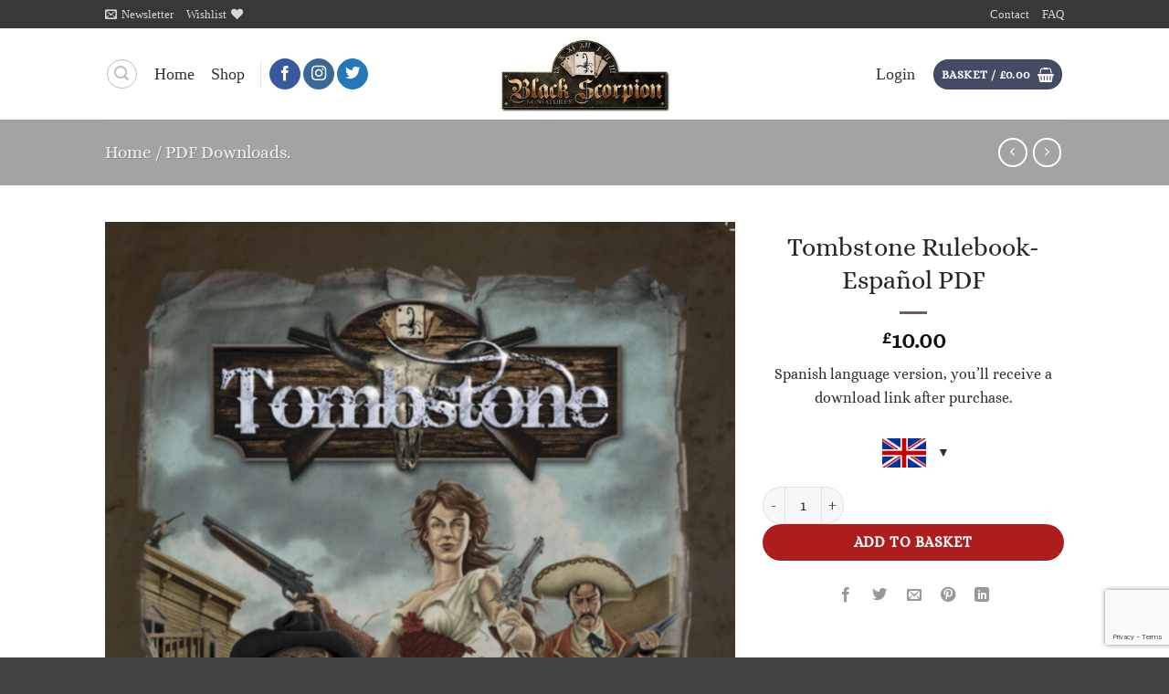

--- FILE ---
content_type: text/html; charset=UTF-8
request_url: https://www.blackscorpionminiatures.com/product/tombstone-rulebook-espanol-pdf/
body_size: 175570
content:
<!DOCTYPE html><html lang="en-GB" class="loading-site no-js"><head><meta charset="UTF-8" /><link rel="profile" href="http://gmpg.org/xfn/11" /><link rel="pingback" href="https://www.blackscorpionminiatures.com/xmlrpc.php" /> <script>document.documentElement.className = document.documentElement.className + ' yes-js js_active js'</script> <script>(function(html){html.className = html.className.replace(/\bno-js\b/,'js')})(document.documentElement);</script> <title>Tombstone Rulebook- Español PDF | Black Scorpion Miniatures</title><style>img:is([sizes="auto" i], [sizes^="auto," i]) { contain-intrinsic-size: 3000px 1500px }</style><meta name="viewport" content="width=device-width, initial-scale=1" /><meta name="robots" content="max-snippet:-1,max-image-preview:standard,max-video-preview:-1" /><link rel="canonical" href="https://www.blackscorpionminiatures.com/product/tombstone-rulebook-espanol-pdf/" /><meta name="description" content="Spanish language version, you’ll receive a download link after purchase." /><meta property="og:type" content="product" /><meta property="og:locale" content="en_GB" /><meta property="og:site_name" content="Black Scorpion Miniatures" /><meta property="og:title" content="Tombstone Rulebook- Español PDF | Black Scorpion Miniatures" /><meta property="og:description" content="Spanish language version, you’ll receive a download link after purchase." /><meta property="og:url" content="https://www.blackscorpionminiatures.com/product/tombstone-rulebook-espanol-pdf/" /><meta property="og:image" content="https://www.blackscorpionminiatures.com/wp-content/uploads/2020/07/tombcover-1360.jpg" /><meta property="og:image:width" content="1360" /><meta property="og:image:height" content="1877" /><meta property="og:image" content="https://www.blackscorpionminiatures.com/wp-content/uploads/2020/08/Tombsample-SP-1.jpg" /><meta property="og:image:width" content="1360" /><meta property="og:image:height" content="1870" /><meta property="og:image" content="https://www.blackscorpionminiatures.com/wp-content/uploads/2020/08/Tombsample-SP-2.jpg" /><meta property="og:image:width" content="1360" /><meta property="og:image:height" content="1870" /><meta property="og:image" content="https://www.blackscorpionminiatures.com/wp-content/uploads/2020/08/Tombsample-SP-3.jpg" /><meta property="og:image:width" content="1360" /><meta property="og:image:height" content="1870" /><meta property="og:image" content="https://www.blackscorpionminiatures.com/wp-content/uploads/2020/08/Tombsample-SP-4.jpg" /><meta property="og:image:width" content="1360" /><meta property="og:image:height" content="1870" /><meta property="article:published_time" content="2020-08-02T14:00:03+00:00" /><meta property="article:modified_time" content="2024-08-13T07:53:21+00:00" /><meta name="twitter:card" content="summary_large_image" /><meta name="twitter:title" content="Tombstone Rulebook- Español PDF | Black Scorpion Miniatures" /><meta name="twitter:description" content="Spanish language version, you’ll receive a download link after purchase." /><meta name="twitter:image" content="https://www.blackscorpionminiatures.com/wp-content/uploads/2020/07/tombcover-1360.jpg" /> <script type="application/ld+json">{"@context":"https://schema.org","@graph":[{"@type":"WebSite","@id":"https://www.blackscorpionminiatures.com/#/schema/WebSite","url":"https://www.blackscorpionminiatures.com/","name":"Black Scorpion Miniatures","inLanguage":"en-GB","potentialAction":{"@type":"SearchAction","target":{"@type":"EntryPoint","urlTemplate":"https://www.blackscorpionminiatures.com/search/{search_term_string}/"},"query-input":"required name=search_term_string"},"publisher":{"@type":"Organization","@id":"https://www.blackscorpionminiatures.com/#/schema/Organization","name":"Black Scorpion Miniatures","url":"https://www.blackscorpionminiatures.com/","logo":{"@type":"ImageObject","url":"https://www.blackscorpionminiatures.com/wp-content/uploads/2020/05/cropped-bs_logo-card-white.jpg","contentUrl":"https://www.blackscorpionminiatures.com/wp-content/uploads/2020/05/cropped-bs_logo-card-white.jpg","width":512,"height":512}}},{"@type":"WebPage","@id":"https://www.blackscorpionminiatures.com/product/tombstone-rulebook-espanol-pdf/","url":"https://www.blackscorpionminiatures.com/product/tombstone-rulebook-espanol-pdf/","name":"Tombstone Rulebook- Español PDF | Black Scorpion Miniatures","description":"Spanish language version, you’ll receive a download link after purchase.","inLanguage":"en-GB","isPartOf":{"@id":"https://www.blackscorpionminiatures.com/#/schema/WebSite"},"breadcrumb":{"@type":"BreadcrumbList","@id":"https://www.blackscorpionminiatures.com/#/schema/BreadcrumbList","itemListElement":[{"@type":"ListItem","position":1,"item":"https://www.blackscorpionminiatures.com/","name":"Black Scorpion Miniatures"},{"@type":"ListItem","position":2,"item":"https://www.blackscorpionminiatures.com/shop/","name":"Shop"},{"@type":"ListItem","position":3,"name":"Tombstone Rulebook- Español PDF"}]},"potentialAction":{"@type":"ReadAction","target":"https://www.blackscorpionminiatures.com/product/tombstone-rulebook-espanol-pdf/"},"datePublished":"2020-08-02T14:00:03+00:00","dateModified":"2024-08-13T07:53:21+00:00"}]}</script> <link rel='prefetch' href='https://www.blackscorpionminiatures.com/wp-content/themes/flatsome/assets/js/flatsome.js?ver=e2eddd6c228105dac048' /><link rel='prefetch' href='https://www.blackscorpionminiatures.com/wp-content/themes/flatsome/assets/js/chunk.slider.js?ver=3.20.2' /><link rel='prefetch' href='https://www.blackscorpionminiatures.com/wp-content/themes/flatsome/assets/js/chunk.popups.js?ver=3.20.2' /><link rel='prefetch' href='https://www.blackscorpionminiatures.com/wp-content/themes/flatsome/assets/js/chunk.tooltips.js?ver=3.20.2' /><link rel='prefetch' href='https://www.blackscorpionminiatures.com/wp-content/themes/flatsome/assets/js/woocommerce.js?ver=1c9be63d628ff7c3ff4c' /><link rel="alternate" type="application/rss+xml" title="Black Scorpion Miniatures &raquo; Feed" href="https://www.blackscorpionminiatures.com/feed/" /><link rel="alternate" type="application/rss+xml" title="Black Scorpion Miniatures &raquo; Comments Feed" href="https://www.blackscorpionminiatures.com/comments/feed/" /> <script type="text/javascript">window._wpemojiSettings = {"baseUrl":"https:\/\/s.w.org\/images\/core\/emoji\/16.0.1\/72x72\/","ext":".png","svgUrl":"https:\/\/s.w.org\/images\/core\/emoji\/16.0.1\/svg\/","svgExt":".svg","source":{"concatemoji":"https:\/\/www.blackscorpionminiatures.com\/wp-includes\/js\/wp-emoji-release.min.js?ver=6.8.3"}};
/*! This file is auto-generated */
!function(s,n){var o,i,e;function c(e){try{var t={supportTests:e,timestamp:(new Date).valueOf()};sessionStorage.setItem(o,JSON.stringify(t))}catch(e){}}function p(e,t,n){e.clearRect(0,0,e.canvas.width,e.canvas.height),e.fillText(t,0,0);var t=new Uint32Array(e.getImageData(0,0,e.canvas.width,e.canvas.height).data),a=(e.clearRect(0,0,e.canvas.width,e.canvas.height),e.fillText(n,0,0),new Uint32Array(e.getImageData(0,0,e.canvas.width,e.canvas.height).data));return t.every(function(e,t){return e===a[t]})}function u(e,t){e.clearRect(0,0,e.canvas.width,e.canvas.height),e.fillText(t,0,0);for(var n=e.getImageData(16,16,1,1),a=0;a<n.data.length;a++)if(0!==n.data[a])return!1;return!0}function f(e,t,n,a){switch(t){case"flag":return n(e,"\ud83c\udff3\ufe0f\u200d\u26a7\ufe0f","\ud83c\udff3\ufe0f\u200b\u26a7\ufe0f")?!1:!n(e,"\ud83c\udde8\ud83c\uddf6","\ud83c\udde8\u200b\ud83c\uddf6")&&!n(e,"\ud83c\udff4\udb40\udc67\udb40\udc62\udb40\udc65\udb40\udc6e\udb40\udc67\udb40\udc7f","\ud83c\udff4\u200b\udb40\udc67\u200b\udb40\udc62\u200b\udb40\udc65\u200b\udb40\udc6e\u200b\udb40\udc67\u200b\udb40\udc7f");case"emoji":return!a(e,"\ud83e\udedf")}return!1}function g(e,t,n,a){var r="undefined"!=typeof WorkerGlobalScope&&self instanceof WorkerGlobalScope?new OffscreenCanvas(300,150):s.createElement("canvas"),o=r.getContext("2d",{willReadFrequently:!0}),i=(o.textBaseline="top",o.font="600 32px Arial",{});return e.forEach(function(e){i[e]=t(o,e,n,a)}),i}function t(e){var t=s.createElement("script");t.src=e,t.defer=!0,s.head.appendChild(t)}"undefined"!=typeof Promise&&(o="wpEmojiSettingsSupports",i=["flag","emoji"],n.supports={everything:!0,everythingExceptFlag:!0},e=new Promise(function(e){s.addEventListener("DOMContentLoaded",e,{once:!0})}),new Promise(function(t){var n=function(){try{var e=JSON.parse(sessionStorage.getItem(o));if("object"==typeof e&&"number"==typeof e.timestamp&&(new Date).valueOf()<e.timestamp+604800&&"object"==typeof e.supportTests)return e.supportTests}catch(e){}return null}();if(!n){if("undefined"!=typeof Worker&&"undefined"!=typeof OffscreenCanvas&&"undefined"!=typeof URL&&URL.createObjectURL&&"undefined"!=typeof Blob)try{var e="postMessage("+g.toString()+"("+[JSON.stringify(i),f.toString(),p.toString(),u.toString()].join(",")+"));",a=new Blob([e],{type:"text/javascript"}),r=new Worker(URL.createObjectURL(a),{name:"wpTestEmojiSupports"});return void(r.onmessage=function(e){c(n=e.data),r.terminate(),t(n)})}catch(e){}c(n=g(i,f,p,u))}t(n)}).then(function(e){for(var t in e)n.supports[t]=e[t],n.supports.everything=n.supports.everything&&n.supports[t],"flag"!==t&&(n.supports.everythingExceptFlag=n.supports.everythingExceptFlag&&n.supports[t]);n.supports.everythingExceptFlag=n.supports.everythingExceptFlag&&!n.supports.flag,n.DOMReady=!1,n.readyCallback=function(){n.DOMReady=!0}}).then(function(){return e}).then(function(){var e;n.supports.everything||(n.readyCallback(),(e=n.source||{}).concatemoji?t(e.concatemoji):e.wpemoji&&e.twemoji&&(t(e.twemoji),t(e.wpemoji)))}))}((window,document),window._wpemojiSettings);</script> <link rel='stylesheet' id='woocommerce-multi-currency-css' href='https://www.blackscorpionminiatures.com/wp-content/plugins/woocommerce-multi-currency/css/woocommerce-multi-currency.min.css?ver=2.3.11' type='text/css' media='all' /><style id='woocommerce-multi-currency-inline-css' type='text/css'>.woocommerce-multi-currency .wmc-list-currencies .wmc-currency.wmc-active {background: #7dc3b6 !important;}.woocommerce-multi-currency .wmc-list-currencies .wmc-currency:hover {background: #7dc3b6 !important;}.woocommerce-multi-currency .wmc-list-currencies .wmc-currency,.woocommerce-multi-currency .wmc-title, .woocommerce-multi-currency.wmc-price-switcher a {background: #444d5e !important;}.woocommerce-multi-currency .wmc-title, .woocommerce-multi-currency .wmc-list-currencies .wmc-currency span,.woocommerce-multi-currency .wmc-list-currencies .wmc-currency a,.woocommerce-multi-currency.wmc-price-switcher a {color: #ffffff !important;}.woocommerce-multi-currency.wmc-sidebar .wmc-list-currencies .wmc-sidebar-open{background-color:#99999933;color:#cccccc;}.woocommerce-multi-currency.wmc-shortcode .wmc-currency{background-color:#ffffff;color:#212121}.woocommerce-multi-currency.wmc-shortcode .wmc-currency.wmc-active,.woocommerce-multi-currency.wmc-shortcode .wmc-current-currency{background-color:#ffffff;color:#212121}.woocommerce-multi-currency.wmc-shortcode.vertical-currency-symbols-circle:not(.wmc-currency-trigger-click) .wmc-currency-wrapper:hover .wmc-sub-currency,.woocommerce-multi-currency.wmc-shortcode.vertical-currency-symbols-circle.wmc-currency-trigger-click .wmc-sub-currency{animation: height_slide 400ms;}@keyframes height_slide {0% {height: 0;} 100% {height: 400%;} }</style><style id='wp-emoji-styles-inline-css' type='text/css'>img.wp-smiley, img.emoji {
		display: inline !important;
		border: none !important;
		box-shadow: none !important;
		height: 1em !important;
		width: 1em !important;
		margin: 0 0.07em !important;
		vertical-align: -0.1em !important;
		background: none !important;
		padding: 0 !important;
	}</style><style id='wp-block-library-inline-css' type='text/css'>:root{--wp-admin-theme-color:#007cba;--wp-admin-theme-color--rgb:0,124,186;--wp-admin-theme-color-darker-10:#006ba1;--wp-admin-theme-color-darker-10--rgb:0,107,161;--wp-admin-theme-color-darker-20:#005a87;--wp-admin-theme-color-darker-20--rgb:0,90,135;--wp-admin-border-width-focus:2px;--wp-block-synced-color:#7a00df;--wp-block-synced-color--rgb:122,0,223;--wp-bound-block-color:var(--wp-block-synced-color)}@media (min-resolution:192dpi){:root{--wp-admin-border-width-focus:1.5px}}.wp-element-button{cursor:pointer}:root{--wp--preset--font-size--normal:16px;--wp--preset--font-size--huge:42px}:root .has-very-light-gray-background-color{background-color:#eee}:root .has-very-dark-gray-background-color{background-color:#313131}:root .has-very-light-gray-color{color:#eee}:root .has-very-dark-gray-color{color:#313131}:root .has-vivid-green-cyan-to-vivid-cyan-blue-gradient-background{background:linear-gradient(135deg,#00d084,#0693e3)}:root .has-purple-crush-gradient-background{background:linear-gradient(135deg,#34e2e4,#4721fb 50%,#ab1dfe)}:root .has-hazy-dawn-gradient-background{background:linear-gradient(135deg,#faaca8,#dad0ec)}:root .has-subdued-olive-gradient-background{background:linear-gradient(135deg,#fafae1,#67a671)}:root .has-atomic-cream-gradient-background{background:linear-gradient(135deg,#fdd79a,#004a59)}:root .has-nightshade-gradient-background{background:linear-gradient(135deg,#330968,#31cdcf)}:root .has-midnight-gradient-background{background:linear-gradient(135deg,#020381,#2874fc)}.has-regular-font-size{font-size:1em}.has-larger-font-size{font-size:2.625em}.has-normal-font-size{font-size:var(--wp--preset--font-size--normal)}.has-huge-font-size{font-size:var(--wp--preset--font-size--huge)}.has-text-align-center{text-align:center}.has-text-align-left{text-align:left}.has-text-align-right{text-align:right}#end-resizable-editor-section{display:none}.aligncenter{clear:both}.items-justified-left{justify-content:flex-start}.items-justified-center{justify-content:center}.items-justified-right{justify-content:flex-end}.items-justified-space-between{justify-content:space-between}.screen-reader-text{border:0;clip-path:inset(50%);height:1px;margin:-1px;overflow:hidden;padding:0;position:absolute;width:1px;word-wrap:normal!important}.screen-reader-text:focus{background-color:#ddd;clip-path:none;color:#444;display:block;font-size:1em;height:auto;left:5px;line-height:normal;padding:15px 23px 14px;text-decoration:none;top:5px;width:auto;z-index:100000}html :where(.has-border-color){border-style:solid}html :where([style*=border-top-color]){border-top-style:solid}html :where([style*=border-right-color]){border-right-style:solid}html :where([style*=border-bottom-color]){border-bottom-style:solid}html :where([style*=border-left-color]){border-left-style:solid}html :where([style*=border-width]){border-style:solid}html :where([style*=border-top-width]){border-top-style:solid}html :where([style*=border-right-width]){border-right-style:solid}html :where([style*=border-bottom-width]){border-bottom-style:solid}html :where([style*=border-left-width]){border-left-style:solid}html :where(img[class*=wp-image-]){height:auto;max-width:100%}:where(figure){margin:0 0 1em}html :where(.is-position-sticky){--wp-admin--admin-bar--position-offset:var(--wp-admin--admin-bar--height,0px)}@media screen and (max-width:600px){html :where(.is-position-sticky){--wp-admin--admin-bar--position-offset:0px}}</style><link rel='stylesheet' id='gmwqp-style-css' href='https://www.blackscorpionminiatures.com/wp-content/cache/autoptimize/css/autoptimize_single_969103e0bd45020d0717896de0f8878a.css?ver=1.0.0' type='text/css' media='all' /><style id='woocommerce-inline-inline-css' type='text/css'>.woocommerce form .form-row .required { visibility: visible; }</style><link rel='stylesheet' id='swpcss-css' href='https://www.blackscorpionminiatures.com/wp-content/cache/autoptimize/css/autoptimize_single_0b310e9ee3bd35866e5f4d099e9763ef.css?ver=6.8.3' type='text/css' media='all' /><link rel='stylesheet' id='gateway-css' href='https://www.blackscorpionminiatures.com/wp-content/cache/autoptimize/css/autoptimize_single_c0a7cf5f56434e192dca51dcb3d191c3.css?ver=3.1.0' type='text/css' media='all' /><link rel='stylesheet' id='flatsome-ninjaforms-css' href='https://www.blackscorpionminiatures.com/wp-content/cache/autoptimize/css/autoptimize_single_e4ac59c24c02dbf197c75039078e3f2b.css?ver=3.20.2' type='text/css' media='all' /><link rel='stylesheet' id='flatsome-woocommerce-wishlist-css' href='https://www.blackscorpionminiatures.com/wp-content/cache/autoptimize/css/autoptimize_single_2e36a1b0f2f54679d16b02ac951000f3.css?ver=3.20.2' type='text/css' media='all' /><link rel='stylesheet' id='flexible-shipping-free-shipping-css' href='https://www.blackscorpionminiatures.com/wp-content/cache/autoptimize/css/autoptimize_single_0897f36447762add323908ce82f10a39.css?ver=6.4.0.2' type='text/css' media='all' /><link rel='stylesheet' id='flatsome-main-css' href='https://www.blackscorpionminiatures.com/wp-content/cache/autoptimize/css/autoptimize_single_bffede086855cd081d3b66f2000ba1cc.css?ver=3.20.2' type='text/css' media='all' /><style id='flatsome-main-inline-css' type='text/css'>@font-face {
				font-family: "fl-icons";
				font-display: block;
				src: url(https://www.blackscorpionminiatures.com/wp-content/themes/flatsome/assets/css/icons/fl-icons.eot?v=3.20.2);
				src:
					url(https://www.blackscorpionminiatures.com/wp-content/themes/flatsome/assets/css/icons/fl-icons.eot#iefix?v=3.20.2) format("embedded-opentype"),
					url(https://www.blackscorpionminiatures.com/wp-content/themes/flatsome/assets/css/icons/fl-icons.woff2?v=3.20.2) format("woff2"),
					url(https://www.blackscorpionminiatures.com/wp-content/themes/flatsome/assets/css/icons/fl-icons.ttf?v=3.20.2) format("truetype"),
					url(https://www.blackscorpionminiatures.com/wp-content/themes/flatsome/assets/css/icons/fl-icons.woff?v=3.20.2) format("woff"),
					url(https://www.blackscorpionminiatures.com/wp-content/themes/flatsome/assets/css/icons/fl-icons.svg?v=3.20.2#fl-icons) format("svg");
			}</style><link rel='stylesheet' id='flatsome-shop-css' href='https://www.blackscorpionminiatures.com/wp-content/cache/autoptimize/css/autoptimize_single_61aa9a689d81ab2880fc61e8076116e6.css?ver=3.20.2' type='text/css' media='all' /><link rel='stylesheet' id='flatsome-style-css' href='https://www.blackscorpionminiatures.com/wp-content/cache/autoptimize/css/autoptimize_single_fd54196f03bb1dd2675bffd12929fb40.css?ver=3.0' type='text/css' media='all' /> <script type="text/javascript" src="https://www.blackscorpionminiatures.com/wp-includes/js/jquery/jquery.min.js?ver=3.7.1" id="jquery-core-js"></script> <script type="text/javascript" src="https://www.blackscorpionminiatures.com/wp-includes/js/jquery/jquery-migrate.min.js?ver=3.4.1" id="jquery-migrate-js"></script> <script type="text/javascript" id="woocommerce-multi-currency-js-extra">var wooMultiCurrencyParams = {"enableCacheCompatible":"1","ajaxUrl":"https:\/\/www.blackscorpionminiatures.com\/wp-admin\/admin-ajax.php","switchByJS":"0","woo_subscription":"","extra_params":[],"current_currency":"GBP","currencyByPaymentImmediately":"","click_to_expand_currencies_bar":"","filter_price_meta_query":"","filter_price_tax_query":"","filter_price_search_query":"","filter_price_query_vars":""};</script> <script type="text/javascript" src="https://www.blackscorpionminiatures.com/wp-content/plugins/woocommerce-multi-currency/js/woocommerce-multi-currency.min.js?ver=2.3.11" id="woocommerce-multi-currency-js"></script> <script type="text/javascript" src="https://www.blackscorpionminiatures.com/wp-content/plugins/woocommerce/assets/js/jquery-blockui/jquery.blockUI.min.js?ver=2.7.0-wc.10.4.3" id="wc-jquery-blockui-js" data-wp-strategy="defer"></script> <script type="text/javascript" id="wc-add-to-cart-js-extra">var wc_add_to_cart_params = {"ajax_url":"\/wp-admin\/admin-ajax.php","wc_ajax_url":"\/?wc-ajax=%%endpoint%%","i18n_view_cart":"View basket","cart_url":"https:\/\/www.blackscorpionminiatures.com\/cart\/","is_cart":"","cart_redirect_after_add":"no"};</script> <script type="text/javascript" src="https://www.blackscorpionminiatures.com/wp-content/plugins/woocommerce/assets/js/frontend/add-to-cart.min.js?ver=10.4.3" id="wc-add-to-cart-js" defer="defer" data-wp-strategy="defer"></script> <script type="text/javascript" id="wc-single-product-js-extra">var wc_single_product_params = {"i18n_required_rating_text":"Please select a rating","i18n_rating_options":["1 of 5 stars","2 of 5 stars","3 of 5 stars","4 of 5 stars","5 of 5 stars"],"i18n_product_gallery_trigger_text":"View full-screen image gallery","review_rating_required":"yes","flexslider":{"rtl":false,"animation":"slide","smoothHeight":true,"directionNav":false,"controlNav":"thumbnails","slideshow":false,"animationSpeed":500,"animationLoop":false,"allowOneSlide":false},"zoom_enabled":"","zoom_options":[],"photoswipe_enabled":"","photoswipe_options":{"shareEl":false,"closeOnScroll":false,"history":false,"hideAnimationDuration":0,"showAnimationDuration":0},"flexslider_enabled":""};</script> <script type="text/javascript" src="https://www.blackscorpionminiatures.com/wp-content/plugins/woocommerce/assets/js/frontend/single-product.min.js?ver=10.4.3" id="wc-single-product-js" defer="defer" data-wp-strategy="defer"></script> <script type="text/javascript" src="https://www.blackscorpionminiatures.com/wp-content/plugins/woocommerce/assets/js/js-cookie/js.cookie.min.js?ver=2.1.4-wc.10.4.3" id="wc-js-cookie-js" data-wp-strategy="defer"></script> <script type="text/javascript" id="swpjs-js-extra">var swp = {"ajaxurl":"https:\/\/www.blackscorpionminiatures.com\/wp-admin\/admin-ajax.php"};</script> <script type="text/javascript" src="https://www.blackscorpionminiatures.com/wp-content/plugins/sendy-widget-pro/js/sendy.js?ver=6.8.3" id="swpjs-js"></script> <script type="text/javascript" id="enhanced-ecommerce-google-analytics-js-extra">var ConvAioGlobal = {"nonce":"9466700ee3"};</script> <script data-cfasync="false" data-no-optimize="1" data-pagespeed-no-defer type="text/javascript" src="https://www.blackscorpionminiatures.com/wp-content/plugins/enhanced-e-commerce-for-woocommerce-store/public/js/con-gtm-google-analytics.js?ver=7.2.11" id="enhanced-ecommerce-google-analytics-js"></script> <script data-cfasync="false" data-no-optimize="1" data-pagespeed-no-defer type="text/javascript" id="enhanced-ecommerce-google-analytics-js-after">tvc_smd={"tvc_wcv":"10.4.3","tvc_wpv":"6.8.3","tvc_eev":"7.2.11","tvc_cnf":{"t_cg":"","t_ec":"","t_ee":"","t_df":"","t_gUser":"","t_UAen":"","t_thr":"6","t_IPA":"","t_PrivacyPolicy":"1"},"tvc_sub_data":{"sub_id":"","cu_id":"","pl_id":"","ga_tra_option":"","ga_property_id":"","ga_measurement_id":"","ga_ads_id":"","ga_gmc_id":"","ga_gmc_id_p":"","op_gtag_js":"","op_en_e_t":"","op_rm_t_t":"","op_dy_rm_t_t":"","op_li_ga_wi_ads":"","gmc_is_product_sync":"","gmc_is_site_verified":"","gmc_is_domain_claim":"","gmc_product_count":"","fb_pixel_id":"","tracking_method":"gtm","user_gtm_id":"conversios-gtm"}};</script> <script type="text/javascript" id="woocommerce-multi-currency-switcher-js-extra">var _woocommerce_multi_currency_params = {"use_session":"cookie","do_not_reload_page":"","ajax_url":"https:\/\/www.blackscorpionminiatures.com\/wp-admin\/admin-ajax.php","posts_submit":"0","switch_by_js":"","switch_container":"0"};</script> <script type="text/javascript" src="https://www.blackscorpionminiatures.com/wp-content/plugins/woocommerce-multi-currency/js/woocommerce-multi-currency-switcher.min.js?ver=2.3.11" id="woocommerce-multi-currency-switcher-js"></script> <link rel="https://api.w.org/" href="https://www.blackscorpionminiatures.com/wp-json/" /><link rel="alternate" title="JSON" type="application/json" href="https://www.blackscorpionminiatures.com/wp-json/wp/v2/product/2123" /><link rel="EditURI" type="application/rsd+xml" title="RSD" href="https://www.blackscorpionminiatures.com/xmlrpc.php?rsd" /><link rel="alternate" title="oEmbed (JSON)" type="application/json+oembed" href="https://www.blackscorpionminiatures.com/wp-json/oembed/1.0/embed?url=https%3A%2F%2Fwww.blackscorpionminiatures.com%2Fproduct%2Ftombstone-rulebook-espanol-pdf%2F" /><link rel="alternate" title="oEmbed (XML)" type="text/xml+oembed" href="https://www.blackscorpionminiatures.com/wp-json/oembed/1.0/embed?url=https%3A%2F%2Fwww.blackscorpionminiatures.com%2Fproduct%2Ftombstone-rulebook-espanol-pdf%2F&#038;format=xml" /> <script>var el_i13_login_captcha=null; var el_i13_register_captcha=null;</script> <noscript><style>.woocommerce-product-gallery{ opacity: 1 !important; }</style></noscript> <script data-cfasync="false" data-no-optimize="1" data-pagespeed-no-defer>var tvc_lc = 'GBP';</script> <script data-cfasync="false" data-no-optimize="1" data-pagespeed-no-defer>var tvc_lc = 'GBP';</script> <script>(window.gaDevIds = window.gaDevIds || []).push('5CDcaG');</script> <script data-cfasync="false" data-no-optimize="1" data-pagespeed-no-defer>var tvc_lc = 'GBP';</script> <script data-cfasync="false" data-no-optimize="1" data-pagespeed-no-defer>var tvc_lc = 'GBP';</script> <script  type="text/javascript">!function(f,b,e,v,n,t,s){if(f.fbq)return;n=f.fbq=function(){n.callMethod?
					n.callMethod.apply(n,arguments):n.queue.push(arguments)};if(!f._fbq)f._fbq=n;
					n.push=n;n.loaded=!0;n.version='2.0';n.queue=[];t=b.createElement(e);t.async=!0;
					t.src=v;s=b.getElementsByTagName(e)[0];s.parentNode.insertBefore(t,s)}(window,
					document,'script','https://connect.facebook.net/en_US/fbevents.js');</script>  <script  type="text/javascript">fbq('init', '688600829280422', {}, {
    "agent": "woocommerce_6-10.4.3-3.5.7"
});

				document.addEventListener( 'DOMContentLoaded', function() {
					// Insert placeholder for events injected when a product is added to the cart through AJAX.
					document.body.insertAdjacentHTML( 'beforeend', '<div class=\"wc-facebook-pixel-event-placeholder\"></div>' );
				}, false );</script> <link rel="icon" href="https://www.blackscorpionminiatures.com/wp-content/uploads/2020/05/cropped-bs_logo-card-white-32x32.jpg" sizes="32x32" /><link rel="icon" href="https://www.blackscorpionminiatures.com/wp-content/uploads/2020/05/cropped-bs_logo-card-white-192x192.jpg" sizes="192x192" /><link rel="apple-touch-icon" href="https://www.blackscorpionminiatures.com/wp-content/uploads/2020/05/cropped-bs_logo-card-white-180x180.jpg" /><meta name="msapplication-TileImage" content="https://www.blackscorpionminiatures.com/wp-content/uploads/2020/05/cropped-bs_logo-card-white-270x270.jpg" /><style id="custom-css" type="text/css">:root {--primary-color: #444b64;--fs-color-primary: #444b64;--fs-color-secondary: #a11b1b;--fs-color-success: #496891;--fs-color-alert: #cb201a;--fs-color-base: #2d2d2d;--fs-experimental-link-color: #3b3e3e;--fs-experimental-link-color-hover: #661414;}.tooltipster-base {--tooltip-color: #fff;--tooltip-bg-color: #000;}.off-canvas-right .mfp-content, .off-canvas-left .mfp-content {--drawer-width: 300px;}.off-canvas .mfp-content.off-canvas-cart {--drawer-width: 360px;}.header-main{height: 100px}#logo img{max-height: 100px}#logo{width:200px;}.header-bottom{min-height: 55px}.header-top{min-height: 30px}.transparent .header-main{height: 265px}.transparent #logo img{max-height: 265px}.has-transparent + .page-title:first-of-type,.has-transparent + #main > .page-title,.has-transparent + #main > div > .page-title,.has-transparent + #main .page-header-wrapper:first-of-type .page-title{padding-top: 295px;}.header.show-on-scroll,.stuck .header-main{height:70px!important}.stuck #logo img{max-height: 70px!important}.header-bg-color {background-color: #ffffff}.header-bottom {background-color: #f1f1f1}.header-main .nav > li > a{line-height: 16px }.stuck .header-main .nav > li > a{line-height: 50px }.header-bottom-nav > li > a{line-height: 16px }@media (max-width: 549px) {.header-main{height: 70px}#logo img{max-height: 70px}}.nav-dropdown{font-size:100%}.header-top{background-color:#383838!important;}h1,h2,h3,h4,h5,h6,.heading-font{color: #262626;}body{font-size: 103%;}@media screen and (max-width: 549px){body{font-size: 100%;}}body{font-family: Alice, sans-serif;}body {font-weight: 400;font-style: normal;}.nav > li > a {font-family: Georgia,Times,"Times New Roman",serif;}.mobile-sidebar-levels-2 .nav > li > ul > li > a {font-family: Georgia,Times,"Times New Roman",serif;}.nav > li > a,.mobile-sidebar-levels-2 .nav > li > ul > li > a {font-weight: 400;font-style: normal;}h1,h2,h3,h4,h5,h6,.heading-font, .off-canvas-center .nav-sidebar.nav-vertical > li > a{font-family: Alice, sans-serif;}h1,h2,h3,h4,h5,h6,.heading-font,.banner h1,.banner h2 {font-weight: 400;font-style: normal;}.alt-font{font-family: Alice, sans-serif;}.alt-font {font-weight: 400!important;font-style: normal!important;}.header:not(.transparent) .header-nav-main.nav > li > a {color: #343131;}.header:not(.transparent) .header-nav-main.nav > li > a:hover,.header:not(.transparent) .header-nav-main.nav > li.active > a,.header:not(.transparent) .header-nav-main.nav > li.current > a,.header:not(.transparent) .header-nav-main.nav > li > a.active,.header:not(.transparent) .header-nav-main.nav > li > a.current{color: #972424;}.header-nav-main.nav-line-bottom > li > a:before,.header-nav-main.nav-line-grow > li > a:before,.header-nav-main.nav-line > li > a:before,.header-nav-main.nav-box > li > a:hover,.header-nav-main.nav-box > li.active > a,.header-nav-main.nav-pills > li > a:hover,.header-nav-main.nav-pills > li.active > a{color:#FFF!important;background-color: #972424;}.widget:where(:not(.widget_shopping_cart)) a{color: #353535;}.widget:where(:not(.widget_shopping_cart)) a:hover{color: #701818;}.widget .tagcloud a:hover{border-color: #701818; background-color: #701818;}.is-divider{background-color: rgba(66,26,26,0.72);}.shop-page-title.featured-title .title-overlay{background-color: #a3a3a3;}.current .breadcrumb-step, [data-icon-label]:after, .button#place_order,.button.checkout,.checkout-button,.single_add_to_cart_button.button, .sticky-add-to-cart-select-options-button{background-color: #ae1d1d!important }.has-equal-box-heights .box-image {padding-top: 73%;}.badge-inner.on-sale{background-color: #8f1818}.price del, .product_list_widget del, del .woocommerce-Price-amount { color: #0a0a0a; }ins .woocommerce-Price-amount { color: #bc1919; }@media screen and (min-width: 550px){.products .box-vertical .box-image{min-width: 247px!important;width: 247px!important;}}.footer-2{background-color: #4f4f4f}.absolute-footer, html{background-color: #424242}button[name='update_cart'] { display: none; }.nav-vertical-fly-out > li + li {border-top-width: 1px; border-top-style: solid;}/* Custom CSS */#wrapper {background-color: #ccc;}.label-new.menu-item > a:after{content:"New";}.label-hot.menu-item > a:after{content:"Hot";}.label-sale.menu-item > a:after{content:"Sale";}.label-popular.menu-item > a:after{content:"Popular";}</style><style id="kirki-inline-styles">/* cyrillic-ext */
@font-face {
  font-family: 'Alice';
  font-style: normal;
  font-weight: 400;
  font-display: swap;
  src: url(https://www.blackscorpionminiatures.com/wp-content/fonts/alice/OpNCnoEEmtHa6GcDrg7shw.woff2) format('woff2');
  unicode-range: U+0460-052F, U+1C80-1C8A, U+20B4, U+2DE0-2DFF, U+A640-A69F, U+FE2E-FE2F;
}
/* cyrillic */
@font-face {
  font-family: 'Alice';
  font-style: normal;
  font-weight: 400;
  font-display: swap;
  src: url(https://www.blackscorpionminiatures.com/wp-content/fonts/alice/OpNCnoEEmtHa6GcKrg7shw.woff2) format('woff2');
  unicode-range: U+0301, U+0400-045F, U+0490-0491, U+04B0-04B1, U+2116;
}
/* latin-ext */
@font-face {
  font-family: 'Alice';
  font-style: normal;
  font-weight: 400;
  font-display: swap;
  src: url(https://www.blackscorpionminiatures.com/wp-content/fonts/alice/OpNCnoEEmtHa6GcArg7shw.woff2) format('woff2');
  unicode-range: U+0100-02BA, U+02BD-02C5, U+02C7-02CC, U+02CE-02D7, U+02DD-02FF, U+0304, U+0308, U+0329, U+1D00-1DBF, U+1E00-1E9F, U+1EF2-1EFF, U+2020, U+20A0-20AB, U+20AD-20C0, U+2113, U+2C60-2C7F, U+A720-A7FF;
}
/* latin */
@font-face {
  font-family: 'Alice';
  font-style: normal;
  font-weight: 400;
  font-display: swap;
  src: url(https://www.blackscorpionminiatures.com/wp-content/fonts/alice/OpNCnoEEmtHa6GcOrg4.woff2) format('woff2');
  unicode-range: U+0000-00FF, U+0131, U+0152-0153, U+02BB-02BC, U+02C6, U+02DA, U+02DC, U+0304, U+0308, U+0329, U+2000-206F, U+20AC, U+2122, U+2191, U+2193, U+2212, U+2215, U+FEFF, U+FFFD;
}</style></head><body class="wp-singular product-template-default single single-product postid-2123 wp-theme-flatsome wp-child-theme-flatsome-child theme-flatsome woocommerce woocommerce-page woocommerce-no-js woocommerce-multi-currency-GBP nav-dropdown-has-arrow nav-dropdown-has-shadow nav-dropdown-has-border has-lightbox"> <noscript><iframe src="https://www.googletagmanager.com/ns.html?id=GTM-K7X94DG" height="0" width="0" style="display:none;visibility:hidden"></iframe></noscript> <a class="skip-link screen-reader-text" href="#main">Skip to content</a><div id="wrapper"><header id="header" class="header "><div class="header-wrapper"><div id="top-bar" class="header-top hide-for-sticky nav-dark"><div class="flex-row container"><div class="flex-col hide-for-medium flex-left"><ul class="nav nav-left medium-nav-center nav-small  nav-"><li class="header-newsletter-item has-icon"> <a href="#header-newsletter-signup" class="tooltip is-small" role="button" title="Sign up for Newsletter" aria-label="Newsletter" aria-expanded="false" aria-haspopup="dialog" aria-controls="header-newsletter-signup" data-flatsome-role-button> <i class="icon-envelop" aria-hidden="true"></i> <span class="header-newsletter-title hide-for-medium"> Newsletter </span> </a><div id="header-newsletter-signup"
 class="lightbox-by-id lightbox-content mfp-hide lightbox-white "
 style="max-width:700px ;padding:0px"><div class="banner has-hover" id="banner-1087698345"><div class="banner-inner fill"><div class="banner-bg fill" > <img src="https://www.blackscorpionminiatures.com/wp-content/themes/flatsome/assets/img/missing.jpg" class="bg" alt="" /><div class="overlay"></div><div class="is-border is-dashed"
 style="border-color:rgba(255,255,255,.3);border-width:2px 2px 2px 2px;margin:10px;"></div></div><div class="banner-layers container"><div class="fill banner-link"></div><div id="text-box-255823898" class="text-box banner-layer x10 md-x10 lg-x10 y50 md-y50 lg-y50 res-text"><div data-animate="fadeInUp"><div class="text-box-content text dark"><div class="text-inner text-left"><h3 class="uppercase">Sign up for Newsletter</h3><p class="lead">Signup to get notified about new products! Check your email to confirm your subscription!</p><div class="swp-form-cont swp-form-cont-1620"><form class="swp-form swp-form-1620" action="" method="post"><div class="swp-row"><div class=" swp-col swp-col-1 swp-colsize-1"><div class="swp-field-wrap"><label for="swp-field-2" >Name </label><input type="text" data-required="" name="swp_name" placeholder="" class="field-name swp-field swp-field-2" ></div></div><div class=" swp-col swp-col-2 swp-colsize-1"><div class="swp-field-wrap"><label for="swp-field-1" >Email <span style="color:red">*</span></label><input type="text" name="swp_email" placeholder="" class="field-email swp-field swp-field-1" ></div></div><div class="swpclear" ></div></div><div class="swp-row"><div class=" swp-col swp-col-1 swp-colsize-1"><div class="swp-field-wrap"><input type="checkbox" class=" swp-terms swp-field-5"  >Tick to confirm your consent</div></div><input type="hidden" name="listid[]" value="XuaK2l9Nl763iKTxGUmJTkYA" ><div class=" swp-col swp-col-2 swp-colsize-1"><div class="swp-field-wrap"><input type="submit" value="Subscribe" class="field-submit swp-field-3" ><img class="swp-spinner" src="https://www.blackscorpionminiatures.com/wp-content/plugins/sendy-widget-pro/css/img/spinner.gif"></div></div><div class="swpclear" ></div></div><input type="hidden" name="form_id" value="1620" ><input type="hidden" name="form_type" value="subscribe" ><input type="hidden" class="redirect_url" value="" ><div class="swp-email-valid-error">Please enter a valid email address</div><div class="swp-email-duplicate-error">That address is already in use</div><div class="swp-captcha-error">The security code entered was incorrect</div><div class="swp-success">Thanks for signing up</div></form></div></div></div></div><style>#text-box-255823898 {
  width: 60%;
}
#text-box-255823898 .text-box-content {
  font-size: 100%;
}
@media (min-width:550px) {
  #text-box-255823898 {
    width: 50%;
  }
}</style></div></div></div><style>#banner-1087698345 {
  padding-top: 500px;
}
#banner-1087698345 .overlay {
  background-color: rgba(0,0,0,.4);
}</style></div></div></li><li class="header-wishlist-icon"> <a href="https://www.blackscorpionminiatures.com/wishlist/" class="wishlist-link" title="Wishlist"> <span class="hide-for-medium header-wishlist-title"> Wishlist </span> <i class="wishlist-icon icon-heart" aria-hidden="true"></i> </a></li></ul></div><div class="flex-col hide-for-medium flex-center"><ul class="nav nav-center nav-small  nav-"></ul></div><div class="flex-col hide-for-medium flex-right"><ul class="nav top-bar-nav nav-right nav-small  nav-"><li id="menu-item-1424" class="menu-item menu-item-type-post_type menu-item-object-page menu-item-1424 menu-item-design-default"><a href="https://www.blackscorpionminiatures.com/contact/" class="nav-top-link">Contact</a></li><li id="menu-item-1106" class="menu-item menu-item-type-post_type menu-item-object-page menu-item-1106 menu-item-design-default"><a href="https://www.blackscorpionminiatures.com/faq/" class="nav-top-link">FAQ</a></li></ul></div><div class="flex-col show-for-medium flex-grow"><ul class="nav nav-center nav-small mobile-nav  nav-"><li class="html header-social-icons ml-0"><div class="social-icons follow-icons" ><a href="http://www.facebook.com/Black-Scorpion-miniatures-43404548975/" target="_blank" data-label="Facebook" class="icon primary button circle tooltip facebook" title="Follow on Facebook" aria-label="Follow on Facebook" rel="noopener nofollow"><i class="icon-facebook" aria-hidden="true"></i></a><a href="https://www.instagram.com/blackscorpionminiatures/" target="_blank" data-label="Instagram" class="icon primary button circle tooltip instagram" title="Follow on Instagram" aria-label="Follow on Instagram" rel="noopener nofollow"><i class="icon-instagram" aria-hidden="true"></i></a><a href="http://twitter.com/BlackScorpionUK" data-label="Twitter" target="_blank" class="icon primary button circle tooltip twitter" title="Follow on Twitter" aria-label="Follow on Twitter" rel="noopener nofollow"><i class="icon-twitter" aria-hidden="true"></i></a></div></li><li class="menu-item menu-item-type-post_type menu-item-object-page menu-item-1424 menu-item-design-default"><a href="https://www.blackscorpionminiatures.com/contact/" class="nav-top-link">Contact</a></li><li class="menu-item menu-item-type-post_type menu-item-object-page menu-item-1106 menu-item-design-default"><a href="https://www.blackscorpionminiatures.com/faq/" class="nav-top-link">FAQ</a></li><li class="header-newsletter-item has-icon"> <a href="#header-newsletter-signup" class="tooltip is-small" role="button" title="Sign up for Newsletter" aria-label="Newsletter" aria-expanded="false" aria-haspopup="dialog" aria-controls="header-newsletter-signup" data-flatsome-role-button> <i class="icon-envelop" aria-hidden="true"></i> <span class="header-newsletter-title hide-for-medium"> Newsletter </span> </a><div id="header-newsletter-signup"
 class="lightbox-by-id lightbox-content mfp-hide lightbox-white "
 style="max-width:700px ;padding:0px"><div class="banner has-hover" id="banner-340476534"><div class="banner-inner fill"><div class="banner-bg fill" > <img src="https://www.blackscorpionminiatures.com/wp-content/themes/flatsome/assets/img/missing.jpg" class="bg" alt="" /><div class="overlay"></div><div class="is-border is-dashed"
 style="border-color:rgba(255,255,255,.3);border-width:2px 2px 2px 2px;margin:10px;"></div></div><div class="banner-layers container"><div class="fill banner-link"></div><div id="text-box-1910010379" class="text-box banner-layer x10 md-x10 lg-x10 y50 md-y50 lg-y50 res-text"><div data-animate="fadeInUp"><div class="text-box-content text dark"><div class="text-inner text-left"><h3 class="uppercase">Sign up for Newsletter</h3><p class="lead">Signup to get notified about new products! Check your email to confirm your subscription!</p><div class="swp-form-cont swp-form-cont-1620"><form class="swp-form swp-form-1620" action="" method="post"><div class="swp-row"><div class=" swp-col swp-col-1 swp-colsize-1"><div class="swp-field-wrap"><label for="swp-field-2" >Name </label><input type="text" data-required="" name="swp_name" placeholder="" class="field-name swp-field swp-field-2" ></div></div><div class=" swp-col swp-col-2 swp-colsize-1"><div class="swp-field-wrap"><label for="swp-field-1" >Email <span style="color:red">*</span></label><input type="text" name="swp_email" placeholder="" class="field-email swp-field swp-field-1" ></div></div><div class="swpclear" ></div></div><div class="swp-row"><div class=" swp-col swp-col-1 swp-colsize-1"><div class="swp-field-wrap"><input type="checkbox" class=" swp-terms swp-field-5"  >Tick to confirm your consent</div></div><input type="hidden" name="listid[]" value="XuaK2l9Nl763iKTxGUmJTkYA" ><div class=" swp-col swp-col-2 swp-colsize-1"><div class="swp-field-wrap"><input type="submit" value="Subscribe" class="field-submit swp-field-3" ><img class="swp-spinner" src="https://www.blackscorpionminiatures.com/wp-content/plugins/sendy-widget-pro/css/img/spinner.gif"></div></div><div class="swpclear" ></div></div><input type="hidden" name="form_id" value="1620" ><input type="hidden" name="form_type" value="subscribe" ><input type="hidden" class="redirect_url" value="" ><div class="swp-email-valid-error">Please enter a valid email address</div><div class="swp-email-duplicate-error">That address is already in use</div><div class="swp-captcha-error">The security code entered was incorrect</div><div class="swp-success">Thanks for signing up</div></form></div></div></div></div><style>#text-box-1910010379 {
  width: 60%;
}
#text-box-1910010379 .text-box-content {
  font-size: 100%;
}
@media (min-width:550px) {
  #text-box-1910010379 {
    width: 50%;
  }
}</style></div></div></div><style>#banner-340476534 {
  padding-top: 500px;
}
#banner-340476534 .overlay {
  background-color: rgba(0,0,0,.4);
}</style></div></div></li></ul></div></div></div><div id="masthead" class="header-main show-logo-center hide-for-sticky"><div class="header-inner flex-row container logo-center medium-logo-center" role="navigation"><div id="logo" class="flex-col logo"> <a href="https://www.blackscorpionminiatures.com/" title="Black Scorpion Miniatures" rel="home"> <img width="400" height="166" src="https://www.blackscorpionminiatures.com/wp-content/uploads/2020/07/bs_logo-full-dropshadow.jpg" class="header_logo header-logo" alt="Black Scorpion Miniatures"/><img  width="400" height="166" src="https://www.blackscorpionminiatures.com/wp-content/uploads/2020/07/bs_logo-full-dropshadow.jpg" class="header-logo-dark" alt="Black Scorpion Miniatures"/></a></div><div class="flex-col show-for-medium flex-left"><ul class="mobile-nav nav nav-left "><li class="nav-icon has-icon"><div class="header-button"> <a href="#" class="icon primary button circle is-small" data-open="#main-menu" data-pos="left" data-bg="main-menu-overlay" role="button" aria-label="Menu" aria-controls="main-menu" aria-expanded="false" aria-haspopup="dialog" data-flatsome-role-button> <i class="icon-menu" aria-hidden="true"></i> <span class="menu-title uppercase hide-for-small">Menu</span> </a></div></li><li class="header-search header-search-dropdown has-icon has-dropdown menu-item-has-children"><div class="header-button"> <a href="#" aria-label="Search" aria-haspopup="true" aria-expanded="false" aria-controls="ux-search-dropdown" class="nav-top-link icon button circle is-outline is-small"><i class="icon-search" aria-hidden="true"></i></a></div><ul id="ux-search-dropdown" class="nav-dropdown nav-dropdown-default"><li class="header-search-form search-form html relative has-icon"><div class="header-search-form-wrapper"><div class="searchform-wrapper ux-search-box relative is-normal"><form role="search" method="get" class="searchform" action="https://www.blackscorpionminiatures.com/"><div class="flex-row relative"><div class="flex-col flex-grow"> <label class="screen-reader-text" for="woocommerce-product-search-field-0">Search for:</label> <input type="search" id="woocommerce-product-search-field-0" class="search-field mb-0" placeholder="Search&hellip;" value="" name="s" /> <input type="hidden" name="post_type" value="product" /></div><div class="flex-col"> <button type="submit" value="Search" class="ux-search-submit submit-button secondary button  icon mb-0" aria-label="Submit"> <i class="icon-search" aria-hidden="true"></i> </button></div></div><div class="live-search-results text-left z-top"></div></form></div></div></li></ul></li></ul></div><div class="flex-col hide-for-medium flex-left
 "><ul class="header-nav header-nav-main nav nav-left  nav-size-xlarge nav-spacing-medium" ><li class="header-search header-search-dropdown has-icon has-dropdown menu-item-has-children"><div class="header-button"> <a href="#" aria-label="Search" aria-haspopup="true" aria-expanded="false" aria-controls="ux-search-dropdown" class="nav-top-link icon button circle is-outline is-small"><i class="icon-search" aria-hidden="true"></i></a></div><ul id="ux-search-dropdown" class="nav-dropdown nav-dropdown-default"><li class="header-search-form search-form html relative has-icon"><div class="header-search-form-wrapper"><div class="searchform-wrapper ux-search-box relative is-normal"><form role="search" method="get" class="searchform" action="https://www.blackscorpionminiatures.com/"><div class="flex-row relative"><div class="flex-col flex-grow"> <label class="screen-reader-text" for="woocommerce-product-search-field-1">Search for:</label> <input type="search" id="woocommerce-product-search-field-1" class="search-field mb-0" placeholder="Search&hellip;" value="" name="s" /> <input type="hidden" name="post_type" value="product" /></div><div class="flex-col"> <button type="submit" value="Search" class="ux-search-submit submit-button secondary button  icon mb-0" aria-label="Submit"> <i class="icon-search" aria-hidden="true"></i> </button></div></div><div class="live-search-results text-left z-top"></div></form></div></div></li></ul></li><li id="menu-item-1593" class="menu-item menu-item-type-post_type menu-item-object-page menu-item-home menu-item-1593 menu-item-design-default"><a href="https://www.blackscorpionminiatures.com/" class="nav-top-link">Home</a></li><li id="menu-item-1337" class="menu-item menu-item-type-post_type menu-item-object-page current_page_parent menu-item-1337 menu-item-design-default"><a href="https://www.blackscorpionminiatures.com/shop/" class="nav-top-link">Shop</a></li><li class="header-divider"></li><li class="html header-social-icons ml-0"><div class="social-icons follow-icons" ><a href="http://www.facebook.com/Black-Scorpion-miniatures-43404548975/" target="_blank" data-label="Facebook" class="icon primary button circle tooltip facebook" title="Follow on Facebook" aria-label="Follow on Facebook" rel="noopener nofollow"><i class="icon-facebook" aria-hidden="true"></i></a><a href="https://www.instagram.com/blackscorpionminiatures/" target="_blank" data-label="Instagram" class="icon primary button circle tooltip instagram" title="Follow on Instagram" aria-label="Follow on Instagram" rel="noopener nofollow"><i class="icon-instagram" aria-hidden="true"></i></a><a href="http://twitter.com/BlackScorpionUK" data-label="Twitter" target="_blank" class="icon primary button circle tooltip twitter" title="Follow on Twitter" aria-label="Follow on Twitter" rel="noopener nofollow"><i class="icon-twitter" aria-hidden="true"></i></a></div></li></ul></div><div class="flex-col hide-for-medium flex-right"><ul class="header-nav header-nav-main nav nav-right  nav-size-xlarge nav-spacing-medium"><li class="account-item has-icon"> <a href="https://www.blackscorpionminiatures.com/my-account/" class="nav-top-link nav-top-not-logged-in is-small is-small" title="Login" role="button" data-open="#login-form-popup" aria-controls="login-form-popup" aria-expanded="false" aria-haspopup="dialog" data-flatsome-role-button> <span> Login </span> </a></li><li class="cart-item has-icon has-dropdown"><div class="header-button"> <a href="https://www.blackscorpionminiatures.com/cart/" class="header-cart-link nav-top-link icon primary button circle is-small" title="Basket" aria-label="View basket" aria-expanded="false" aria-haspopup="true" role="button" data-flatsome-role-button> <span class="header-cart-title"> Basket   / <span class="cart-price"><span class="woocommerce-Price-amount amount"><bdi><span class="woocommerce-Price-currencySymbol">&pound;</span>0.00</bdi></span></span> </span> <i class="icon-shopping-basket" aria-hidden="true" data-icon-label="0"></i> </a></div><ul class="nav-dropdown nav-dropdown-default"><li class="html widget_shopping_cart"><div class="widget_shopping_cart_content"><div class="ux-mini-cart-empty flex flex-row-col text-center pt pb"><div class="ux-mini-cart-empty-icon"> <svg aria-hidden="true" xmlns="http://www.w3.org/2000/svg" viewBox="0 0 17 19" style="opacity:.1;height:80px;"> <path d="M8.5 0C6.7 0 5.3 1.2 5.3 2.7v2H2.1c-.3 0-.6.3-.7.7L0 18.2c0 .4.2.8.6.8h15.7c.4 0 .7-.3.7-.7v-.1L15.6 5.4c0-.3-.3-.6-.7-.6h-3.2v-2c0-1.6-1.4-2.8-3.2-2.8zM6.7 2.7c0-.8.8-1.4 1.8-1.4s1.8.6 1.8 1.4v2H6.7v-2zm7.5 3.4 1.3 11.5h-14L2.8 6.1h2.5v1.4c0 .4.3.7.7.7.4 0 .7-.3.7-.7V6.1h3.5v1.4c0 .4.3.7.7.7s.7-.3.7-.7V6.1h2.6z" fill-rule="evenodd" clip-rule="evenodd" fill="currentColor"></path> </svg></div><p class="woocommerce-mini-cart__empty-message empty">No products in the basket.</p><p class="return-to-shop"> <a class="button primary wc-backward" href="https://www.blackscorpionminiatures.com/shop/"> Return to shop </a></p></div></div></li></ul></li></ul></div><div class="flex-col show-for-medium flex-right"><ul class="mobile-nav nav nav-right "><li class="header-wishlist-icon has-icon"> <a href="https://www.blackscorpionminiatures.com/wishlist/" class="wishlist-link" title="Wishlist" aria-label="Wishlist"> <i class="wishlist-icon icon-heart" aria-hidden="true"></i> </a></li><li class="cart-item has-icon"><div class="header-button"> <a href="https://www.blackscorpionminiatures.com/cart/" class="header-cart-link nav-top-link icon primary button circle is-small off-canvas-toggle" title="Basket" aria-label="View basket" aria-expanded="false" aria-haspopup="dialog" role="button" data-open="#cart-popup" data-class="off-canvas-cart" data-pos="right" aria-controls="cart-popup" data-flatsome-role-button> <i class="icon-shopping-basket" aria-hidden="true" data-icon-label="0"></i> </a></div><div id="cart-popup" class="mfp-hide"><div class="cart-popup-inner inner-padding cart-popup-inner--sticky"><div class="cart-popup-title text-center"> <span class="heading-font uppercase">Basket</span><div class="is-divider"></div></div><div class="widget_shopping_cart"><div class="widget_shopping_cart_content"><div class="ux-mini-cart-empty flex flex-row-col text-center pt pb"><div class="ux-mini-cart-empty-icon"> <svg aria-hidden="true" xmlns="http://www.w3.org/2000/svg" viewBox="0 0 17 19" style="opacity:.1;height:80px;"> <path d="M8.5 0C6.7 0 5.3 1.2 5.3 2.7v2H2.1c-.3 0-.6.3-.7.7L0 18.2c0 .4.2.8.6.8h15.7c.4 0 .7-.3.7-.7v-.1L15.6 5.4c0-.3-.3-.6-.7-.6h-3.2v-2c0-1.6-1.4-2.8-3.2-2.8zM6.7 2.7c0-.8.8-1.4 1.8-1.4s1.8.6 1.8 1.4v2H6.7v-2zm7.5 3.4 1.3 11.5h-14L2.8 6.1h2.5v1.4c0 .4.3.7.7.7.4 0 .7-.3.7-.7V6.1h3.5v1.4c0 .4.3.7.7.7s.7-.3.7-.7V6.1h2.6z" fill-rule="evenodd" clip-rule="evenodd" fill="currentColor"></path> </svg></div><p class="woocommerce-mini-cart__empty-message empty">No products in the basket.</p><p class="return-to-shop"> <a class="button primary wc-backward" href="https://www.blackscorpionminiatures.com/shop/"> Return to shop </a></p></div></div></div></div></div></li></ul></div></div><div class="container"><div class="top-divider full-width"></div></div></div><div class="header-bg-container fill"><div class="header-bg-image fill"></div><div class="header-bg-color fill"></div></div></div></header><div class="shop-page-title product-page-title dark  page-title featured-title "><div class="page-title-bg fill"><div class="title-bg fill bg-fill" data-parallax-fade="true" data-parallax="-2" data-parallax-background data-parallax-container=".page-title"></div><div class="title-overlay fill"></div></div><div class="page-title-inner flex-row  medium-flex-wrap container"><div class="flex-col flex-grow medium-text-center"><div class="is-large"><nav class="woocommerce-breadcrumb"><a href="https://www.blackscorpionminiatures.com/">Home</a> <span class="divider"> &#47; </span> <a href="https://www.blackscorpionminiatures.com/product-category/downloads/">PDF Downloads.</a></nav></div></div><div class="flex-col nav-right medium-text-center"><ul class="next-prev-thumbs is-small "><li class="prod-dropdown has-dropdown"> <a href="https://www.blackscorpionminiatures.com/product/tombstone-rulebook-italiano-pdf/" rel="next" class="button icon is-outline circle" aria-label="Next product"> <i class="icon-angle-left" aria-hidden="true"></i> </a><div class="nav-dropdown"> <a title="Tombstone Rulebook- Italiano PDF" href="https://www.blackscorpionminiatures.com/product/tombstone-rulebook-italiano-pdf/"> <img width="100" height="100" src="https://www.blackscorpionminiatures.com/wp-content/uploads/2020/07/tombcover-1360-100x100.jpg" class="attachment-woocommerce_gallery_thumbnail size-woocommerce_gallery_thumbnail wp-post-image" alt="" decoding="async" srcset="https://www.blackscorpionminiatures.com/wp-content/uploads/2020/07/tombcover-1360-100x100.jpg 100w, https://www.blackscorpionminiatures.com/wp-content/uploads/2020/07/tombcover-1360-150x150.jpg 150w" sizes="(max-width: 100px) 100vw, 100px" /></a></div></li><li class="prod-dropdown has-dropdown"> <a href="https://www.blackscorpionminiatures.com/product/tombstone-printed-rulebook/" rel="previous" class="button icon is-outline circle" aria-label="Previous product"> <i class="icon-angle-right" aria-hidden="true"></i> </a><div class="nav-dropdown"> <a title="Tombstone printed rulebook" href="https://www.blackscorpionminiatures.com/product/tombstone-printed-rulebook/"> <img width="100" height="100" src="https://www.blackscorpionminiatures.com/wp-content/uploads/2020/07/tombcover-1360-100x100.jpg" class="attachment-woocommerce_gallery_thumbnail size-woocommerce_gallery_thumbnail wp-post-image" alt="" decoding="async" srcset="https://www.blackscorpionminiatures.com/wp-content/uploads/2020/07/tombcover-1360-100x100.jpg 100w, https://www.blackscorpionminiatures.com/wp-content/uploads/2020/07/tombcover-1360-150x150.jpg 150w" sizes="(max-width: 100px) 100vw, 100px" /></a></div></li></ul></div></div></div><main id="main" class=""><div class="shop-container"><div class="container"><div class="woocommerce-notices-wrapper"></div></div><div id="product-2123" class="product type-product post-2123 status-publish first instock product_cat-downloads product_cat-tombtone product_tag-cowboys product_tag-old-west product_tag-pdf product_tag-rulebook product_tag-skirmish product_tag-spanish product_tag-tombstone has-post-thumbnail downloadable virtual taxable purchasable product-type-simple"><div class="product-container"><div class="product-main"><div class="row content-row mb-0"><div class="product-gallery col large-8"><div class="product-images relative mb-half has-hover woocommerce-product-gallery woocommerce-product-gallery--with-images woocommerce-product-gallery--columns-4 images" data-columns="4"><div class="badge-container is-larger absolute left top z-1"></div><div class="image-tools absolute top show-on-hover right z-3"><div class="wishlist-icon"> <button class="wishlist-button button is-outline circle icon" aria-label="Wishlist"> <i class="icon-heart" aria-hidden="true"></i> </button><div class="wishlist-popup dark"><div
 class="yith-wcwl-add-to-wishlist add-to-wishlist-2123 yith-wcwl-add-to-wishlist--link-style yith-wcwl-add-to-wishlist--single wishlist-fragment on-first-load"
 data-fragment-ref="2123"
 data-fragment-options="{&quot;base_url&quot;:&quot;&quot;,&quot;product_id&quot;:2123,&quot;parent_product_id&quot;:0,&quot;product_type&quot;:&quot;simple&quot;,&quot;is_single&quot;:true,&quot;in_default_wishlist&quot;:false,&quot;show_view&quot;:true,&quot;browse_wishlist_text&quot;:&quot;Browse wishlist&quot;,&quot;already_in_wishslist_text&quot;:&quot;The product is already in your wishlist!&quot;,&quot;product_added_text&quot;:&quot;Product added!&quot;,&quot;available_multi_wishlist&quot;:false,&quot;disable_wishlist&quot;:false,&quot;show_count&quot;:false,&quot;ajax_loading&quot;:false,&quot;loop_position&quot;:&quot;after_add_to_cart&quot;,&quot;item&quot;:&quot;add_to_wishlist&quot;}"
></div></div></div></div><div class="woocommerce-product-gallery__wrapper product-gallery-slider slider slider-nav-small mb-half"
 data-flickity-options='{
 "cellAlign": "center",
 "wrapAround": true,
 "autoPlay": false,
 "prevNextButtons":true,
 "adaptiveHeight": true,
 "imagesLoaded": true,
 "lazyLoad": 1,
 "dragThreshold" : 15,
 "pageDots": false,
 "rightToLeft": false       }'><div data-thumb="https://www.blackscorpionminiatures.com/wp-content/uploads/2020/07/tombcover-1360-100x100.jpg" data-thumb-alt="Tombstone Rulebook- Español PDF" data-thumb-srcset="https://www.blackscorpionminiatures.com/wp-content/uploads/2020/07/tombcover-1360-100x100.jpg 100w, https://www.blackscorpionminiatures.com/wp-content/uploads/2020/07/tombcover-1360-150x150.jpg 150w"  data-thumb-sizes="(max-width: 100px) 100vw, 100px" class="woocommerce-product-gallery__image slide first"><a href="https://www.blackscorpionminiatures.com/wp-content/uploads/2020/07/tombcover-1360.jpg"><img width="680" height="939" src="https://www.blackscorpionminiatures.com/wp-content/uploads/2020/07/tombcover-1360-680x939.jpg" class="wp-post-image ux-skip-lazy" alt="Tombstone Rulebook- Español PDF" data-caption="" data-src="https://www.blackscorpionminiatures.com/wp-content/uploads/2020/07/tombcover-1360.jpg" data-large_image="https://www.blackscorpionminiatures.com/wp-content/uploads/2020/07/tombcover-1360.jpg" data-large_image_width="1360" data-large_image_height="1877" decoding="async" fetchpriority="high" srcset="https://www.blackscorpionminiatures.com/wp-content/uploads/2020/07/tombcover-1360-680x939.jpg 680w, https://www.blackscorpionminiatures.com/wp-content/uploads/2020/07/tombcover-1360-217x300.jpg 217w, https://www.blackscorpionminiatures.com/wp-content/uploads/2020/07/tombcover-1360-742x1024.jpg 742w, https://www.blackscorpionminiatures.com/wp-content/uploads/2020/07/tombcover-1360-768x1060.jpg 768w, https://www.blackscorpionminiatures.com/wp-content/uploads/2020/07/tombcover-1360-1113x1536.jpg 1113w, https://www.blackscorpionminiatures.com/wp-content/uploads/2020/07/tombcover-1360-247x341.jpg 247w, https://www.blackscorpionminiatures.com/wp-content/uploads/2020/07/tombcover-1360.jpg 1360w" sizes="(max-width: 680px) 100vw, 680px" /></a></div><div data-thumb="https://www.blackscorpionminiatures.com/wp-content/uploads/2020/08/Tombsample-SP-1-100x100.jpg" data-thumb-alt="Tombstone Rulebook- Español PDF - Image 2" data-thumb-srcset="https://www.blackscorpionminiatures.com/wp-content/uploads/2020/08/Tombsample-SP-1-100x100.jpg 100w, https://www.blackscorpionminiatures.com/wp-content/uploads/2020/08/Tombsample-SP-1-150x150.jpg 150w"  data-thumb-sizes="(max-width: 100px) 100vw, 100px" class="woocommerce-product-gallery__image slide"><a href="https://www.blackscorpionminiatures.com/wp-content/uploads/2020/08/Tombsample-SP-1.jpg"><img width="680" height="935" src="https://www.blackscorpionminiatures.com/wp-content/uploads/2020/08/Tombsample-SP-1-680x935.jpg" class="" alt="Tombstone Rulebook- Español PDF - Image 2" data-caption="" data-src="https://www.blackscorpionminiatures.com/wp-content/uploads/2020/08/Tombsample-SP-1.jpg" data-large_image="https://www.blackscorpionminiatures.com/wp-content/uploads/2020/08/Tombsample-SP-1.jpg" data-large_image_width="1360" data-large_image_height="1870" decoding="async" srcset="https://www.blackscorpionminiatures.com/wp-content/uploads/2020/08/Tombsample-SP-1-680x935.jpg 680w, https://www.blackscorpionminiatures.com/wp-content/uploads/2020/08/Tombsample-SP-1-218x300.jpg 218w, https://www.blackscorpionminiatures.com/wp-content/uploads/2020/08/Tombsample-SP-1-745x1024.jpg 745w, https://www.blackscorpionminiatures.com/wp-content/uploads/2020/08/Tombsample-SP-1-768x1056.jpg 768w, https://www.blackscorpionminiatures.com/wp-content/uploads/2020/08/Tombsample-SP-1-1117x1536.jpg 1117w, https://www.blackscorpionminiatures.com/wp-content/uploads/2020/08/Tombsample-SP-1-247x340.jpg 247w, https://www.blackscorpionminiatures.com/wp-content/uploads/2020/08/Tombsample-SP-1.jpg 1360w" sizes="(max-width: 680px) 100vw, 680px" /></a></div><div data-thumb="https://www.blackscorpionminiatures.com/wp-content/uploads/2020/08/Tombsample-SP-2-100x100.jpg" data-thumb-alt="Tombstone Rulebook- Español PDF - Image 3" data-thumb-srcset="https://www.blackscorpionminiatures.com/wp-content/uploads/2020/08/Tombsample-SP-2-100x100.jpg 100w, https://www.blackscorpionminiatures.com/wp-content/uploads/2020/08/Tombsample-SP-2-150x150.jpg 150w"  data-thumb-sizes="(max-width: 100px) 100vw, 100px" class="woocommerce-product-gallery__image slide"><a href="https://www.blackscorpionminiatures.com/wp-content/uploads/2020/08/Tombsample-SP-2.jpg"><img width="680" height="935" src="https://www.blackscorpionminiatures.com/wp-content/uploads/2020/08/Tombsample-SP-2-680x935.jpg" class="" alt="Tombstone Rulebook- Español PDF - Image 3" data-caption="" data-src="https://www.blackscorpionminiatures.com/wp-content/uploads/2020/08/Tombsample-SP-2.jpg" data-large_image="https://www.blackscorpionminiatures.com/wp-content/uploads/2020/08/Tombsample-SP-2.jpg" data-large_image_width="1360" data-large_image_height="1870" decoding="async" srcset="https://www.blackscorpionminiatures.com/wp-content/uploads/2020/08/Tombsample-SP-2-680x935.jpg 680w, https://www.blackscorpionminiatures.com/wp-content/uploads/2020/08/Tombsample-SP-2-218x300.jpg 218w, https://www.blackscorpionminiatures.com/wp-content/uploads/2020/08/Tombsample-SP-2-745x1024.jpg 745w, https://www.blackscorpionminiatures.com/wp-content/uploads/2020/08/Tombsample-SP-2-768x1056.jpg 768w, https://www.blackscorpionminiatures.com/wp-content/uploads/2020/08/Tombsample-SP-2-1117x1536.jpg 1117w, https://www.blackscorpionminiatures.com/wp-content/uploads/2020/08/Tombsample-SP-2-247x340.jpg 247w, https://www.blackscorpionminiatures.com/wp-content/uploads/2020/08/Tombsample-SP-2.jpg 1360w" sizes="(max-width: 680px) 100vw, 680px" /></a></div><div data-thumb="https://www.blackscorpionminiatures.com/wp-content/uploads/2020/08/Tombsample-SP-3-100x100.jpg" data-thumb-alt="Tombstone Rulebook- Español PDF - Image 4" data-thumb-srcset="https://www.blackscorpionminiatures.com/wp-content/uploads/2020/08/Tombsample-SP-3-100x100.jpg 100w, https://www.blackscorpionminiatures.com/wp-content/uploads/2020/08/Tombsample-SP-3-150x150.jpg 150w"  data-thumb-sizes="(max-width: 100px) 100vw, 100px" class="woocommerce-product-gallery__image slide"><a href="https://www.blackscorpionminiatures.com/wp-content/uploads/2020/08/Tombsample-SP-3.jpg"><img width="680" height="935" src="https://www.blackscorpionminiatures.com/wp-content/uploads/2020/08/Tombsample-SP-3-680x935.jpg" class="" alt="Tombstone Rulebook- Español PDF - Image 4" data-caption="" data-src="https://www.blackscorpionminiatures.com/wp-content/uploads/2020/08/Tombsample-SP-3.jpg" data-large_image="https://www.blackscorpionminiatures.com/wp-content/uploads/2020/08/Tombsample-SP-3.jpg" data-large_image_width="1360" data-large_image_height="1870" decoding="async" loading="lazy" srcset="https://www.blackscorpionminiatures.com/wp-content/uploads/2020/08/Tombsample-SP-3-680x935.jpg 680w, https://www.blackscorpionminiatures.com/wp-content/uploads/2020/08/Tombsample-SP-3-218x300.jpg 218w, https://www.blackscorpionminiatures.com/wp-content/uploads/2020/08/Tombsample-SP-3-745x1024.jpg 745w, https://www.blackscorpionminiatures.com/wp-content/uploads/2020/08/Tombsample-SP-3-768x1056.jpg 768w, https://www.blackscorpionminiatures.com/wp-content/uploads/2020/08/Tombsample-SP-3-1117x1536.jpg 1117w, https://www.blackscorpionminiatures.com/wp-content/uploads/2020/08/Tombsample-SP-3-247x340.jpg 247w, https://www.blackscorpionminiatures.com/wp-content/uploads/2020/08/Tombsample-SP-3.jpg 1360w" sizes="auto, (max-width: 680px) 100vw, 680px" /></a></div><div data-thumb="https://www.blackscorpionminiatures.com/wp-content/uploads/2020/08/Tombsample-SP-4-100x100.jpg" data-thumb-alt="Tombstone Rulebook- Español PDF - Image 5" data-thumb-srcset="https://www.blackscorpionminiatures.com/wp-content/uploads/2020/08/Tombsample-SP-4-100x100.jpg 100w, https://www.blackscorpionminiatures.com/wp-content/uploads/2020/08/Tombsample-SP-4-150x150.jpg 150w"  data-thumb-sizes="(max-width: 100px) 100vw, 100px" class="woocommerce-product-gallery__image slide"><a href="https://www.blackscorpionminiatures.com/wp-content/uploads/2020/08/Tombsample-SP-4.jpg"><img width="680" height="935" src="https://www.blackscorpionminiatures.com/wp-content/uploads/2020/08/Tombsample-SP-4-680x935.jpg" class="" alt="Tombstone Rulebook- Español PDF - Image 5" data-caption="" data-src="https://www.blackscorpionminiatures.com/wp-content/uploads/2020/08/Tombsample-SP-4.jpg" data-large_image="https://www.blackscorpionminiatures.com/wp-content/uploads/2020/08/Tombsample-SP-4.jpg" data-large_image_width="1360" data-large_image_height="1870" decoding="async" loading="lazy" srcset="https://www.blackscorpionminiatures.com/wp-content/uploads/2020/08/Tombsample-SP-4-680x935.jpg 680w, https://www.blackscorpionminiatures.com/wp-content/uploads/2020/08/Tombsample-SP-4-218x300.jpg 218w, https://www.blackscorpionminiatures.com/wp-content/uploads/2020/08/Tombsample-SP-4-745x1024.jpg 745w, https://www.blackscorpionminiatures.com/wp-content/uploads/2020/08/Tombsample-SP-4-768x1056.jpg 768w, https://www.blackscorpionminiatures.com/wp-content/uploads/2020/08/Tombsample-SP-4-1117x1536.jpg 1117w, https://www.blackscorpionminiatures.com/wp-content/uploads/2020/08/Tombsample-SP-4-247x340.jpg 247w, https://www.blackscorpionminiatures.com/wp-content/uploads/2020/08/Tombsample-SP-4.jpg 1360w" sizes="auto, (max-width: 680px) 100vw, 680px" /></a></div></div><div class="image-tools absolute bottom left z-3"> <a role="button" href="#product-zoom" class="zoom-button button is-outline circle icon tooltip hide-for-small" title="Zoom" aria-label="Zoom" data-flatsome-role-button><i class="icon-expand" aria-hidden="true"></i></a></div></div><div class="product-thumbnails thumbnails slider row row-small row-slider slider-nav-small small-columns-4"
 data-flickity-options='{
 "cellAlign": "left",
 "wrapAround": false,
 "autoPlay": false,
 "prevNextButtons": true,
 "asNavFor": ".product-gallery-slider",
 "percentPosition": true,
 "imagesLoaded": true,
 "pageDots": false,
 "rightToLeft": false,
 "contain": true
 }'><div class="col is-nav-selected first"> <a> <img src="https://www.blackscorpionminiatures.com/wp-content/uploads/2020/07/tombcover-1360-247x341.jpg" alt="" width="247" height="" class="attachment-woocommerce_thumbnail" /> </a></div><div class="col"><a><img src="https://www.blackscorpionminiatures.com/wp-content/uploads/2020/08/Tombsample-SP-1-247x340.jpg" alt="" width="247" height=""  class="attachment-woocommerce_thumbnail" /></a></div><div class="col"><a><img src="https://www.blackscorpionminiatures.com/wp-content/uploads/2020/08/Tombsample-SP-2-247x340.jpg" alt="" width="247" height=""  class="attachment-woocommerce_thumbnail" /></a></div><div class="col"><a><img src="https://www.blackscorpionminiatures.com/wp-content/uploads/2020/08/Tombsample-SP-3-247x340.jpg" alt="" width="247" height=""  class="attachment-woocommerce_thumbnail" /></a></div><div class="col"><a><img src="https://www.blackscorpionminiatures.com/wp-content/uploads/2020/08/Tombsample-SP-4-247x340.jpg" alt="" width="247" height=""  class="attachment-woocommerce_thumbnail" /></a></div></div></div><div class="product-info summary col-fit col entry-summary product-summary text-center form-flat"><h1 class="product-title product_title entry-title"> Tombstone Rulebook- Español PDF</h1><div class="is-divider small"></div><div class="price-wrapper"><p class="price product-page-price "> <span class="wmc-cache-pid " data-wmc_product_id="2123"><span class="woocommerce-Price-amount amount"><bdi><span class="woocommerce-Price-currencySymbol">&pound;</span>10.00</bdi></span></span></p></div><div class="product-short-description"><p>Spanish language version, you&#8217;ll receive a download link after purchase.</p></div><div class="woocommerce-multi-currency wmc-price-switcher wmc-switcher-layout-split"
 id="woocommerce-multi-currency-1"
 title="Please select your currency"><div class="wmc-currency-wrapper"> <span class="wmc-current-currency"> <i style="transform: scale(0.8);"
 class="vi-flag-64 flag-gb "></i> </span><div class="wmc-sub-currency"><div class="wmc-currency wmc-hidden"
 data-currency="GBP"
 data-symbol=""> <a rel="nofollow" title="United Kingdom (UK)"
 href="/product/tombstone-rulebook-espanol-pdf/?wmc-currency=GBP"
 class="wmc-currency-redirect" data-currency="GBP"> <i style="transform: scale(0.8);"
 class="vi-flag-64 flag-gb "></i> <span class="wmc-price-switcher-code">GBP</span> </a></div><div class="wmc-currency"
 data-currency="EUR"
 data-symbol=""> <a rel="nofollow" title="European Union"
 href="/product/tombstone-rulebook-espanol-pdf/?wmc-currency=EUR"
 class="wmc-currency-redirect" data-currency="EUR"> <i style="transform: scale(0.8);"
 class="vi-flag-64 flag-eu "></i> <span class="wmc-price-switcher-code">EUR</span> </a></div><div class="wmc-currency"
 data-currency="USD"
 data-symbol=""> <a rel="nofollow" title="United States (US)"
 href="/product/tombstone-rulebook-espanol-pdf/?wmc-currency=USD"
 class="wmc-currency-redirect" data-currency="USD"> <i style="transform: scale(0.8);"
 class="vi-flag-64 flag-us "></i> <span class="wmc-price-switcher-code">USD</span> </a></div><div class="wmc-currency"
 data-currency="CAD"
 data-symbol=""> <a rel="nofollow" title="Canada"
 href="/product/tombstone-rulebook-espanol-pdf/?wmc-currency=CAD"
 class="wmc-currency-redirect" data-currency="CAD"> <i style="transform: scale(0.8);"
 class="vi-flag-64 flag-ca "></i> <span class="wmc-price-switcher-code">CAD</span> </a></div><div class="wmc-currency"
 data-currency="AUD"
 data-symbol=""> <a rel="nofollow" title="Australia"
 href="/product/tombstone-rulebook-espanol-pdf/?wmc-currency=AUD"
 class="wmc-currency-redirect" data-currency="AUD"> <i style="transform: scale(0.8);"
 class="vi-flag-64 flag-au "></i> <span class="wmc-price-switcher-code">AUD</span> </a></div></div></div></div><form class="cart" action="https://www.blackscorpionminiatures.com/product/tombstone-rulebook-espanol-pdf/" method="post" enctype='multipart/form-data'><div class="ux-quantity quantity buttons_added form-flat"> <input type="button" value="-" class="ux-quantity__button ux-quantity__button--minus button minus is-form" aria-label="Reduce quantity of Tombstone Rulebook- Español PDF"> <label class="screen-reader-text" for="quantity_6970b81886aee">Tombstone Rulebook- Español PDF quantity</label> <input
 type="number"
 id="quantity_6970b81886aee"
 class="input-text qty text"
 name="quantity"
 value="1"
 aria-label="Product quantity"
 min="1"
 max=""
 step="1"
 placeholder=""
 inputmode="numeric"
 autocomplete="off"
 /> <input type="button" value="+" class="ux-quantity__button ux-quantity__button--plus button plus is-form" aria-label="Increase quantity of Tombstone Rulebook- Español PDF"></div> <button type="submit" name="add-to-cart" value="2123" class="single_add_to_cart_button button alt">Add to basket</button></form><div class="ppcp-messages" data-partner-attribution-id="Woo_PPCP"></div><div
 class="yith-wcwl-add-to-wishlist add-to-wishlist-2123 yith-wcwl-add-to-wishlist--link-style yith-wcwl-add-to-wishlist--single wishlist-fragment on-first-load"
 data-fragment-ref="2123"
 data-fragment-options="{&quot;base_url&quot;:&quot;&quot;,&quot;product_id&quot;:2123,&quot;parent_product_id&quot;:0,&quot;product_type&quot;:&quot;simple&quot;,&quot;is_single&quot;:true,&quot;in_default_wishlist&quot;:false,&quot;show_view&quot;:true,&quot;browse_wishlist_text&quot;:&quot;Browse wishlist&quot;,&quot;already_in_wishslist_text&quot;:&quot;The product is already in your wishlist!&quot;,&quot;product_added_text&quot;:&quot;Product added!&quot;,&quot;available_multi_wishlist&quot;:false,&quot;disable_wishlist&quot;:false,&quot;show_count&quot;:false,&quot;ajax_loading&quot;:false,&quot;loop_position&quot;:&quot;after_add_to_cart&quot;,&quot;item&quot;:&quot;add_to_wishlist&quot;}"
></div><div class="social-icons share-icons share-row relative icon-style-outline" ><a href="whatsapp://send?text=Tombstone%20Rulebook-%20Espa%C3%B1ol%20PDF - https://www.blackscorpionminiatures.com/product/tombstone-rulebook-espanol-pdf/" data-action="share/whatsapp/share" class="icon button circle is-outline tooltip whatsapp show-for-medium" title="Share on WhatsApp" aria-label="Share on WhatsApp"><i class="icon-whatsapp" aria-hidden="true"></i></a><a href="https://www.facebook.com/sharer.php?u=https://www.blackscorpionminiatures.com/product/tombstone-rulebook-espanol-pdf/" data-label="Facebook" onclick="window.open(this.href,this.title,'width=500,height=500,top=300px,left=300px'); return false;" target="_blank" class="icon button circle is-outline tooltip facebook" title="Share on Facebook" aria-label="Share on Facebook" rel="noopener nofollow"><i class="icon-facebook" aria-hidden="true"></i></a><a href="https://twitter.com/share?url=https://www.blackscorpionminiatures.com/product/tombstone-rulebook-espanol-pdf/" onclick="window.open(this.href,this.title,'width=500,height=500,top=300px,left=300px'); return false;" target="_blank" class="icon button circle is-outline tooltip twitter" title="Share on Twitter" aria-label="Share on Twitter" rel="noopener nofollow"><i class="icon-twitter" aria-hidden="true"></i></a><a href="mailto:?subject=Tombstone%20Rulebook-%20Espa%C3%B1ol%20PDF&body=Check%20this%20out%3A%20https%3A%2F%2Fwww.blackscorpionminiatures.com%2Fproduct%2Ftombstone-rulebook-espanol-pdf%2F" class="icon button circle is-outline tooltip email" title="Email to a Friend" aria-label="Email to a Friend" rel="nofollow"><i class="icon-envelop" aria-hidden="true"></i></a><a href="https://pinterest.com/pin/create/button?url=https://www.blackscorpionminiatures.com/product/tombstone-rulebook-espanol-pdf/&media=https://www.blackscorpionminiatures.com/wp-content/uploads/2020/07/tombcover-1360-742x1024.jpg&description=Tombstone%20Rulebook-%20Espa%C3%B1ol%20PDF" onclick="window.open(this.href,this.title,'width=500,height=500,top=300px,left=300px'); return false;" target="_blank" class="icon button circle is-outline tooltip pinterest" title="Pin on Pinterest" aria-label="Pin on Pinterest" rel="noopener nofollow"><i class="icon-pinterest" aria-hidden="true"></i></a><a href="https://www.linkedin.com/shareArticle?mini=true&url=https://www.blackscorpionminiatures.com/product/tombstone-rulebook-espanol-pdf/&title=Tombstone%20Rulebook-%20Espa%C3%B1ol%20PDF" onclick="window.open(this.href,this.title,'width=500,height=500,top=300px,left=300px'); return false;" target="_blank" class="icon button circle is-outline tooltip linkedin" title="Share on LinkedIn" aria-label="Share on LinkedIn" rel="noopener nofollow"><i class="icon-linkedin" aria-hidden="true"></i></a></div></div><div id="product-sidebar" class="mfp-hide"><div class="sidebar-inner"><aside id="nav_menu-9" class="widget widget_nav_menu"><span class="widget-title shop-sidebar">Product Categories</span><div class="is-divider small"></div><div class="menu-product-categories-container"><ul id="menu-product-categories" class="menu"><li id="menu-item-8660" class="menu-item menu-item-type-taxonomy menu-item-object-product_cat menu-item-8660"><a href="https://www.blackscorpionminiatures.com/product-category/jan-specials/">January specials</a></li><li id="menu-item-1376" class="menu-item menu-item-type-taxonomy menu-item-object-product_cat menu-item-1376"><a href="https://www.blackscorpionminiatures.com/product-category/latest-releases/">Latest Releases</a></li><li id="menu-item-1304" class="menu-item menu-item-type-taxonomy menu-item-object-product_cat menu-item-1304"><a href="https://www.blackscorpionminiatures.com/product-category/breninmoor/">Breninmoor</a></li><li id="menu-item-1307" class="menu-item menu-item-type-taxonomy menu-item-object-product_cat current-product-ancestor current-menu-parent current-product-parent menu-item-has-children menu-item-1307"><a href="https://www.blackscorpionminiatures.com/product-category/tombtone/">Tombstone</a><ul class="sub-menu"><li id="menu-item-4857" class="menu-item menu-item-type-taxonomy menu-item-object-product_cat menu-item-4857"><a href="https://www.blackscorpionminiatures.com/product-category/tombtone/lawmen/">Lawmen</a></li><li id="menu-item-4863" class="menu-item menu-item-type-taxonomy menu-item-object-product_cat menu-item-4863"><a href="https://www.blackscorpionminiatures.com/product-category/tombtone/outlaws/">Outlaws</a></li><li id="menu-item-4860" class="menu-item menu-item-type-taxonomy menu-item-object-product_cat menu-item-4860"><a href="https://www.blackscorpionminiatures.com/product-category/tombtone/females/">Old west females</a></li><li id="menu-item-4858" class="menu-item menu-item-type-taxonomy menu-item-object-product_cat menu-item-4858"><a href="https://www.blackscorpionminiatures.com/product-category/tombtone/mexicans/">Mexicans</a></li><li id="menu-item-4856" class="menu-item menu-item-type-taxonomy menu-item-object-product_cat menu-item-4856"><a href="https://www.blackscorpionminiatures.com/product-category/tombtone/cavalry/">7th Cavalry</a></li><li id="menu-item-4861" class="menu-item menu-item-type-taxonomy menu-item-object-product_cat menu-item-4861"><a href="https://www.blackscorpionminiatures.com/product-category/tombtone/terrors/">Old west Terrors</a></li><li id="menu-item-4859" class="menu-item menu-item-type-taxonomy menu-item-object-product_cat menu-item-4859"><a href="https://www.blackscorpionminiatures.com/product-category/tombtone/natives/">Natives</a></li><li id="menu-item-4862" class="menu-item menu-item-type-taxonomy menu-item-object-product_cat menu-item-4862"><a href="https://www.blackscorpionminiatures.com/product-category/tombtone/other/">Civilians/other</a></li></ul></li><li id="menu-item-1373" class="menu-item menu-item-type-taxonomy menu-item-object-product_cat menu-item-has-children menu-item-1373"><a href="https://www.blackscorpionminiatures.com/product-category/cutlass/">Cutlass!</a><ul class="sub-menu"><li id="menu-item-4866" class="menu-item menu-item-type-taxonomy menu-item-object-product_cat menu-item-4866"><a href="https://www.blackscorpionminiatures.com/product-category/cutlass/pirates/">Pirates</a></li><li id="menu-item-7163" class="menu-item menu-item-type-taxonomy menu-item-object-product_cat menu-item-7163"><a href="https://www.blackscorpionminiatures.com/product-category/cutlass/femalepirates/">Female Pirates</a></li><li id="menu-item-4869" class="menu-item menu-item-type-taxonomy menu-item-object-product_cat menu-item-4869"><a href="https://www.blackscorpionminiatures.com/product-category/cutlass/undeadpirates/">Undead Pirates</a></li><li id="menu-item-4868" class="menu-item menu-item-type-taxonomy menu-item-object-product_cat menu-item-4868"><a href="https://www.blackscorpionminiatures.com/product-category/cutlass/navy/">Royal Navy</a></li><li id="menu-item-4867" class="menu-item menu-item-type-taxonomy menu-item-object-product_cat menu-item-4867"><a href="https://www.blackscorpionminiatures.com/product-category/cutlass/privateers/">Privateers</a></li><li id="menu-item-4865" class="menu-item menu-item-type-taxonomy menu-item-object-product_cat menu-item-4865"><a href="https://www.blackscorpionminiatures.com/product-category/cutlass/orcsgoblins/">Orcs and Goblins</a></li><li id="menu-item-4864" class="menu-item menu-item-type-taxonomy menu-item-object-product_cat menu-item-4864"><a href="https://www.blackscorpionminiatures.com/product-category/cutlass/dwarfpirates/">Dwarf Pirates</a></li></ul></li><li id="menu-item-1342" class="menu-item menu-item-type-taxonomy menu-item-object-product_cat current-product-ancestor current-menu-parent current-product-parent menu-item-1342"><a href="https://www.blackscorpionminiatures.com/product-category/downloads/">PDF Downloads.</a></li><li id="menu-item-9556" class="menu-item menu-item-type-taxonomy menu-item-object-product_cat menu-item-has-children menu-item-9556"><a href="https://www.blackscorpionminiatures.com/product-category/stldownloads/">STL Downloads</a><ul class="sub-menu"><li id="menu-item-12799" class="menu-item menu-item-type-taxonomy menu-item-object-product_cat menu-item-12799"><a href="https://www.blackscorpionminiatures.com/product-category/stldownloads/tombstonestl/">Tombstone STL</a></li><li id="menu-item-12802" class="menu-item menu-item-type-taxonomy menu-item-object-product_cat menu-item-12802"><a href="https://www.blackscorpionminiatures.com/product-category/stldownloads/tombstonetown/">Tombstone Town</a></li><li id="menu-item-12800" class="menu-item menu-item-type-taxonomy menu-item-object-product_cat menu-item-12800"><a href="https://www.blackscorpionminiatures.com/product-category/stldownloads/cutlassstl/">Cutlass STL</a></li><li id="menu-item-12801" class="menu-item menu-item-type-taxonomy menu-item-object-product_cat menu-item-12801"><a href="https://www.blackscorpionminiatures.com/product-category/stldownloads/hardfindstl/">Hard to Find STL</a></li></ul></li><li id="menu-item-1375" class="menu-item menu-item-type-taxonomy menu-item-object-product_cat menu-item-1375"><a href="https://www.blackscorpionminiatures.com/product-category/hardtofind/">Hard to find</a></li><li id="menu-item-12287" class="menu-item menu-item-type-taxonomy menu-item-object-product_cat menu-item-12287"><a href="https://www.blackscorpionminiatures.com/product-category/printdemand/">Print on Demand</a></li><li id="menu-item-12438" class="menu-item menu-item-type-taxonomy menu-item-object-product_cat menu-item-12438"><a href="https://www.blackscorpionminiatures.com/product-category/extras/">Extras</a></li></ul></div></aside><aside id="wmc_widget-3" class="widget widget_wmc_widget"><span class="widget-title shop-sidebar">Currency </span><div class="is-divider small"></div><div id="woocommerce-multi-currency-2"
 class="woocommerce-multi-currency wmc-shortcode plain-vertical layout10 "
 data-layout="layout10" data-flag_size="0.6"
 data-dropdown_icon="arrow"
 data-custom_format=""> <input type="hidden" class="wmc-current-url" value="/product/tombstone-rulebook-espanol-pdf/"><div class="wmc-currency-wrapper"> <span class="wmc-current-currency" style="line-height: 24px"> <span> <i style='transform: scale(0.6); margin: -8px -12px' class='wmc-current-flag vi-flag-64 flag-gb'></i><span class='wmc-text wmc-text-GBP'> <span class='wmc-text-currency-text'>(GBP) </span> <span class='wmc-text-currency-symbol'>&pound;</span> </span> </span> <i class="wmc-open-dropdown-currencies" style="height: 24px"></i> </span><div class="wmc-sub-currency"><div class="wmc-currency wmc-hidden" data-currency="GBP"> <a rel='nofollow' class='wmc-currency-redirect' href='/product/tombstone-rulebook-espanol-pdf/?wmc-currency=GBP' style='line-height:24px' data-currency='GBP' data-currency_symbol='&pound;'><i style='transform: scale(0.6); margin: -8px -12px' class='vi-flag-64 flag-gb'></i><span class='wmc-sub-currency-name'>Pound sterling</span><span class='wmc-sub-currency-symbol'>(&pound;)</span></a></div><div class="wmc-currency" data-currency="EUR"> <a rel='nofollow' class='wmc-currency-redirect' href='/product/tombstone-rulebook-espanol-pdf/?wmc-currency=EUR' style='line-height:24px' data-currency='EUR' data-currency_symbol='&euro;'><i style='transform: scale(0.6); margin: -8px -12px' class='vi-flag-64 flag-eu'></i><span class='wmc-sub-currency-name'>Euro</span><span class='wmc-sub-currency-symbol'>(&euro;)</span></a></div><div class="wmc-currency" data-currency="USD"> <a rel='nofollow' class='wmc-currency-redirect' href='/product/tombstone-rulebook-espanol-pdf/?wmc-currency=USD' style='line-height:24px' data-currency='USD' data-currency_symbol='&#36;'><i style='transform: scale(0.6); margin: -8px -12px' class='vi-flag-64 flag-us'></i><span class='wmc-sub-currency-name'>United States (US) dollar</span><span class='wmc-sub-currency-symbol'>(&#036;)</span></a></div><div class="wmc-currency" data-currency="CAD"> <a rel='nofollow' class='wmc-currency-redirect' href='/product/tombstone-rulebook-espanol-pdf/?wmc-currency=CAD' style='line-height:24px' data-currency='CAD' data-currency_symbol='&#36;'><i style='transform: scale(0.6); margin: -8px -12px' class='vi-flag-64 flag-ca'></i><span class='wmc-sub-currency-name'>Canadian dollar</span><span class='wmc-sub-currency-symbol'>(&#036;)</span></a></div><div class="wmc-currency" data-currency="AUD"> <a rel='nofollow' class='wmc-currency-redirect' href='/product/tombstone-rulebook-espanol-pdf/?wmc-currency=AUD' style='line-height:24px' data-currency='AUD' data-currency_symbol='&#36;'><i style='transform: scale(0.6); margin: -8px -12px' class='vi-flag-64 flag-au'></i><span class='wmc-sub-currency-name'>Australian dollar</span><span class='wmc-sub-currency-symbol'>(&#036;)</span></a></div></div></div></div></aside><aside id="text-6" class="widget widget_text"><div class="textwidget"><p><em><strong><a href="https://www.blackscorpionminiatures.com/bestsellers/">BESTSELLERS</a></strong></em></p></div></aside><aside id="search-5" class="widget widget_search"><span class="widget-title shop-sidebar">Search</span><div class="is-divider small"></div><form method="get" class="searchform" action="https://www.blackscorpionminiatures.com/" role="search"><div class="flex-row relative"><div class="flex-col flex-grow"> <input type="search" class="search-field mb-0" name="s" value="" id="s" placeholder="Search&hellip;" /></div><div class="flex-col"> <button type="submit" class="ux-search-submit submit-button secondary button icon mb-0" aria-label="Submit"> <i class="icon-search" aria-hidden="true"></i> </button></div></div><div class="live-search-results text-left z-top"></div></form></aside><aside id="text-2" class="widget widget_text"><span class="widget-title shop-sidebar">Postage</span><div class="is-divider small"></div><div class="textwidget"><p><a href="https://www.blackscorpionminiatures.com/postage-rates/"><em><strong>Free postage worldwide for orders of £50GBP or more UK/Europe and £75GBP or more ROW*!</strong></em></a></p><p>*Or local currency equivalent.</p></div></aside></div></div></div></div><div class="product-footer"><div class="container"><div class="woocommerce-tabs wc-tabs-wrapper container tabbed-content"><ul class="tabs wc-tabs product-tabs small-nav-collapse nav nav-uppercase nav-line nav-center" role="tablist"><li role="presentation" class="description_tab active" id="tab-title-description"> <a href="#tab-description" role="tab" aria-selected="true" aria-controls="tab-description"> Description </a></li></ul><div class="tab-panels"><div class="woocommerce-Tabs-panel woocommerce-Tabs-panel--description panel entry-content active" id="tab-description" role="tabpanel" aria-labelledby="tab-title-description"><p>Tombstone is a 130 page rulebook for skirmish gaming in the Old West! Available in printed format in English and in PDF form in English, Spanish, French, German and Italian! <a href="https://www.blackscorpionminiatures.com/tombstone/">Visit the Tombstone page for more information on the game itself</a>. The book and PDF version contain all the rules, charts and tokens you need to play. From the PDF it&#8217;s especially easy to print off the tokens and charts without needing to damage the book.</p></div></div></div><div class="related related-products-wrapper product-section"><h3 class="product-section-title container-width product-section-title-related pt-half pb-half uppercase"> Related products</h3><div class="row has-equal-box-heights large-columns-6 medium-columns-4 small-columns-3 row-small slider row-slider slider-nav-reveal slider-nav-push"  data-flickity-options='{&quot;imagesLoaded&quot;: true, &quot;groupCells&quot;: &quot;100%&quot;, &quot;dragThreshold&quot; : 5, &quot;cellAlign&quot;: &quot;left&quot;,&quot;wrapAround&quot;: true,&quot;prevNextButtons&quot;: true,&quot;percentPosition&quot;: true,&quot;pageDots&quot;: false, &quot;rightToLeft&quot;: false, &quot;autoPlay&quot; : false}' ><div class="product-small col has-hover out-of-stock product type-product post-1879 status-publish outofstock product_cat-cavalry product_cat-tombtone product_tag-7th-cavalry product_tag-custer product_tag-horse product_tag-lawmen product_tag-mounted has-post-thumbnail taxable shipping-taxable purchasable product-type-simple"><div class="col-inner"><div class="badge-container absolute left top z-1"></div><div class="product-small box "><div class="box-image"><div class="image-fade_in_back"> <a href="https://www.blackscorpionminiatures.com/product/7th-cavalry-general-mounted/"> <img width="247" height="220" src="https://www.blackscorpionminiatures.com/wp-content/uploads/2020/07/custermiunted-1000-247x220.jpg" class="attachment-woocommerce_thumbnail size-woocommerce_thumbnail" alt="7th Cavalry General mounted." decoding="async" loading="lazy" srcset="https://www.blackscorpionminiatures.com/wp-content/uploads/2020/07/custermiunted-1000-247x220.jpg 247w, https://www.blackscorpionminiatures.com/wp-content/uploads/2020/07/custermiunted-1000-300x268.jpg 300w, https://www.blackscorpionminiatures.com/wp-content/uploads/2020/07/custermiunted-1000-768x685.jpg 768w, https://www.blackscorpionminiatures.com/wp-content/uploads/2020/07/custermiunted-1000-680x607.jpg 680w, https://www.blackscorpionminiatures.com/wp-content/uploads/2020/07/custermiunted-1000.jpg 1000w" sizes="auto, (max-width: 247px) 100vw, 247px" /> </a></div><div class="image-tools is-small top right show-on-hover"><div class="wishlist-icon"> <button class="wishlist-button button is-outline circle icon" aria-label="Wishlist"> <i class="icon-heart" aria-hidden="true"></i> </button><div class="wishlist-popup dark"><div
 class="yith-wcwl-add-to-wishlist add-to-wishlist-1879 yith-wcwl-add-to-wishlist--link-style wishlist-fragment on-first-load"
 data-fragment-ref="1879"
 data-fragment-options="{&quot;base_url&quot;:&quot;&quot;,&quot;product_id&quot;:1879,&quot;parent_product_id&quot;:0,&quot;product_type&quot;:&quot;simple&quot;,&quot;is_single&quot;:false,&quot;in_default_wishlist&quot;:false,&quot;show_view&quot;:false,&quot;browse_wishlist_text&quot;:&quot;Browse wishlist&quot;,&quot;already_in_wishslist_text&quot;:&quot;The product is already in your wishlist!&quot;,&quot;product_added_text&quot;:&quot;Product added!&quot;,&quot;available_multi_wishlist&quot;:false,&quot;disable_wishlist&quot;:false,&quot;show_count&quot;:false,&quot;ajax_loading&quot;:false,&quot;loop_position&quot;:&quot;after_add_to_cart&quot;,&quot;item&quot;:&quot;add_to_wishlist&quot;}"
></div></div></div></div><div class="image-tools is-small hide-for-small bottom left show-on-hover"></div><div class="image-tools grid-tools text-center hide-for-small bottom hover-slide-in show-on-hover"> <a href="https://www.blackscorpionminiatures.com/product/7th-cavalry-general-mounted/" aria-describedby="woocommerce_loop_add_to_cart_link_describedby_1879" data-quantity="1" class="add-to-cart-grid no-padding is-transparent product_type_simple" data-product_id="1879" data-product_sku="" aria-label="Read more about &ldquo;7th Cavalry General mounted.&rdquo;" rel="nofollow" data-success_message=""><div class="cart-icon tooltip is-small" title="Read more"><strong>+</strong></div></a> <span id="woocommerce_loop_add_to_cart_link_describedby_1879" class="screen-reader-text"> </span> <a href="#quick-view" class="quick-view" role="button" data-prod="1879" aria-haspopup="dialog" aria-expanded="false" data-flatsome-role-button>Quick View</a></div><div class="out-of-stock-label">Out of stock</div></div><div class="box-text box-text-products flex-row align-top grid-style-3 flex-wrap"><div class="title-wrapper"><p class="category uppercase is-smaller no-text-overflow product-cat op-8"> 7th Cavalry</p><p class="name product-title woocommerce-loop-product__title"><a href="https://www.blackscorpionminiatures.com/product/7th-cavalry-general-mounted/" class="woocommerce-LoopProduct-link woocommerce-loop-product__link">7th Cavalry General mounted.</a></p></div><div class="price-wrapper"> <span class="price"><span class="wmc-cache-pid " data-wmc_product_id="1879"><span class="woocommerce-Price-amount amount"><bdi><span class="woocommerce-Price-currencySymbol">&pound;</span>10.00</bdi></span></span></span></div></div></div></div></div><div class="product-small col has-hover product type-product post-1215 status-publish instock product_cat-lawmen product_cat-tombtone product_tag-cowboy product_tag-doc product_tag-earps product_tag-lawman product_tag-oldwest product_tag-wyatt has-post-thumbnail taxable shipping-taxable purchasable product-type-simple"><div class="col-inner"><div class="badge-container absolute left top z-1"></div><div class="product-small box "><div class="box-image"><div class="image-fade_in_back"> <a href="https://www.blackscorpionminiatures.com/product/earps/"> <img width="247" height="122" src="https://www.blackscorpionminiatures.com/wp-content/uploads/2020/05/Earps-1360-247x122.jpg" class="attachment-woocommerce_thumbnail size-woocommerce_thumbnail" alt="Earps" decoding="async" loading="lazy" srcset="https://www.blackscorpionminiatures.com/wp-content/uploads/2020/05/Earps-1360-247x122.jpg 247w, https://www.blackscorpionminiatures.com/wp-content/uploads/2020/05/Earps-1360-300x148.jpg 300w, https://www.blackscorpionminiatures.com/wp-content/uploads/2020/05/Earps-1360-1024x506.jpg 1024w, https://www.blackscorpionminiatures.com/wp-content/uploads/2020/05/Earps-1360-768x379.jpg 768w, https://www.blackscorpionminiatures.com/wp-content/uploads/2020/05/Earps-1360-680x336.jpg 680w, https://www.blackscorpionminiatures.com/wp-content/uploads/2020/05/Earps-1360.jpg 1360w" sizes="auto, (max-width: 247px) 100vw, 247px" /><img width="247" height="130" src="https://www.blackscorpionminiatures.com/wp-content/uploads/2020/05/Earpsresin-1360-247x130.jpeg" class="show-on-hover absolute fill hide-for-small back-image" alt="Alternative view of Earps" aria-hidden="true" decoding="async" loading="lazy" srcset="https://www.blackscorpionminiatures.com/wp-content/uploads/2020/05/Earpsresin-1360-247x130.jpeg 247w, https://www.blackscorpionminiatures.com/wp-content/uploads/2020/05/Earpsresin-1360-300x158.jpeg 300w, https://www.blackscorpionminiatures.com/wp-content/uploads/2020/05/Earpsresin-1360-1024x541.jpeg 1024w, https://www.blackscorpionminiatures.com/wp-content/uploads/2020/05/Earpsresin-1360-768x405.jpeg 768w, https://www.blackscorpionminiatures.com/wp-content/uploads/2020/05/Earpsresin-1360-680x359.jpeg 680w, https://www.blackscorpionminiatures.com/wp-content/uploads/2020/05/Earpsresin-1360.jpeg 1360w" sizes="auto, (max-width: 247px) 100vw, 247px" /> </a></div><div class="image-tools is-small top right show-on-hover"><div class="wishlist-icon"> <button class="wishlist-button button is-outline circle icon" aria-label="Wishlist"> <i class="icon-heart" aria-hidden="true"></i> </button><div class="wishlist-popup dark"><div
 class="yith-wcwl-add-to-wishlist add-to-wishlist-1215 yith-wcwl-add-to-wishlist--link-style wishlist-fragment on-first-load"
 data-fragment-ref="1215"
 data-fragment-options="{&quot;base_url&quot;:&quot;&quot;,&quot;product_id&quot;:1215,&quot;parent_product_id&quot;:0,&quot;product_type&quot;:&quot;simple&quot;,&quot;is_single&quot;:false,&quot;in_default_wishlist&quot;:false,&quot;show_view&quot;:false,&quot;browse_wishlist_text&quot;:&quot;Browse wishlist&quot;,&quot;already_in_wishslist_text&quot;:&quot;The product is already in your wishlist!&quot;,&quot;product_added_text&quot;:&quot;Product added!&quot;,&quot;available_multi_wishlist&quot;:false,&quot;disable_wishlist&quot;:false,&quot;show_count&quot;:false,&quot;ajax_loading&quot;:false,&quot;loop_position&quot;:&quot;after_add_to_cart&quot;,&quot;item&quot;:&quot;add_to_wishlist&quot;}"
></div></div></div></div><div class="image-tools is-small hide-for-small bottom left show-on-hover"></div><div class="image-tools grid-tools text-center hide-for-small bottom hover-slide-in show-on-hover"> <a href="/product/tombstone-rulebook-espanol-pdf/?add-to-cart=1215" aria-describedby="woocommerce_loop_add_to_cart_link_describedby_1215" data-quantity="1" class="add-to-cart-grid no-padding is-transparent product_type_simple add_to_cart_button ajax_add_to_cart" data-product_id="1215" data-product_sku="" aria-label="Add to basket: &ldquo;Earps&rdquo;" rel="nofollow" data-success_message="&ldquo;Earps&rdquo; has been added to your cart" role="button"><div class="cart-icon tooltip is-small" title="Add to basket"><strong>+</strong></div></a> <span id="woocommerce_loop_add_to_cart_link_describedby_1215" class="screen-reader-text"> </span> <a href="#quick-view" class="quick-view" role="button" data-prod="1215" aria-haspopup="dialog" aria-expanded="false" data-flatsome-role-button>Quick View</a></div></div><div class="box-text box-text-products flex-row align-top grid-style-3 flex-wrap"><div class="title-wrapper"><p class="category uppercase is-smaller no-text-overflow product-cat op-8"> Lawmen</p><p class="name product-title woocommerce-loop-product__title"><a href="https://www.blackscorpionminiatures.com/product/earps/" class="woocommerce-LoopProduct-link woocommerce-loop-product__link">Earps</a></p></div><div class="price-wrapper"> <span class="price"><span class="wmc-cache-pid " data-wmc_product_id="1215"><span class="woocommerce-Price-amount amount"><bdi><span class="woocommerce-Price-currencySymbol">&pound;</span>10.00</bdi></span></span></span></div></div></div></div></div><div class="product-small col has-hover product type-product post-1881 status-publish last instock product_cat-females product_cat-tombtone product_tag-females product_tag-old-west has-post-thumbnail taxable shipping-taxable purchasable product-type-simple"><div class="col-inner"><div class="badge-container absolute left top z-1"></div><div class="product-small box "><div class="box-image"><div class="image-fade_in_back"> <a href="https://www.blackscorpionminiatures.com/product/females-of-tombstone-1/"> <img width="247" height="126" src="https://www.blackscorpionminiatures.com/wp-content/uploads/2020/07/Females1-1360-247x126.jpg" class="attachment-woocommerce_thumbnail size-woocommerce_thumbnail" alt="Old West Females 1" decoding="async" loading="lazy" srcset="https://www.blackscorpionminiatures.com/wp-content/uploads/2020/07/Females1-1360-247x126.jpg 247w, https://www.blackscorpionminiatures.com/wp-content/uploads/2020/07/Females1-1360-300x153.jpg 300w, https://www.blackscorpionminiatures.com/wp-content/uploads/2020/07/Females1-1360-1024x523.jpg 1024w, https://www.blackscorpionminiatures.com/wp-content/uploads/2020/07/Females1-1360-768x392.jpg 768w, https://www.blackscorpionminiatures.com/wp-content/uploads/2020/07/Females1-1360-680x347.jpg 680w, https://www.blackscorpionminiatures.com/wp-content/uploads/2020/07/Females1-1360.jpg 1360w" sizes="auto, (max-width: 247px) 100vw, 247px" /><img width="247" height="133" src="https://www.blackscorpionminiatures.com/wp-content/uploads/2020/07/Female1resin-1360-247x133.jpg" class="show-on-hover absolute fill hide-for-small back-image" alt="Alternative view of Old West Females 1" aria-hidden="true" decoding="async" loading="lazy" srcset="https://www.blackscorpionminiatures.com/wp-content/uploads/2020/07/Female1resin-1360-247x133.jpg 247w, https://www.blackscorpionminiatures.com/wp-content/uploads/2020/07/Female1resin-1360-300x161.jpg 300w, https://www.blackscorpionminiatures.com/wp-content/uploads/2020/07/Female1resin-1360-1024x550.jpg 1024w, https://www.blackscorpionminiatures.com/wp-content/uploads/2020/07/Female1resin-1360-768x412.jpg 768w, https://www.blackscorpionminiatures.com/wp-content/uploads/2020/07/Female1resin-1360-680x365.jpg 680w, https://www.blackscorpionminiatures.com/wp-content/uploads/2020/07/Female1resin-1360.jpg 1360w" sizes="auto, (max-width: 247px) 100vw, 247px" /> </a></div><div class="image-tools is-small top right show-on-hover"><div class="wishlist-icon"> <button class="wishlist-button button is-outline circle icon" aria-label="Wishlist"> <i class="icon-heart" aria-hidden="true"></i> </button><div class="wishlist-popup dark"><div
 class="yith-wcwl-add-to-wishlist add-to-wishlist-1881 yith-wcwl-add-to-wishlist--link-style wishlist-fragment on-first-load"
 data-fragment-ref="1881"
 data-fragment-options="{&quot;base_url&quot;:&quot;&quot;,&quot;product_id&quot;:1881,&quot;parent_product_id&quot;:0,&quot;product_type&quot;:&quot;simple&quot;,&quot;is_single&quot;:false,&quot;in_default_wishlist&quot;:false,&quot;show_view&quot;:false,&quot;browse_wishlist_text&quot;:&quot;Browse wishlist&quot;,&quot;already_in_wishslist_text&quot;:&quot;The product is already in your wishlist!&quot;,&quot;product_added_text&quot;:&quot;Product added!&quot;,&quot;available_multi_wishlist&quot;:false,&quot;disable_wishlist&quot;:false,&quot;show_count&quot;:false,&quot;ajax_loading&quot;:false,&quot;loop_position&quot;:&quot;after_add_to_cart&quot;,&quot;item&quot;:&quot;add_to_wishlist&quot;}"
></div></div></div></div><div class="image-tools is-small hide-for-small bottom left show-on-hover"></div><div class="image-tools grid-tools text-center hide-for-small bottom hover-slide-in show-on-hover"> <a href="/product/tombstone-rulebook-espanol-pdf/?add-to-cart=1881" aria-describedby="woocommerce_loop_add_to_cart_link_describedby_1881" data-quantity="1" class="add-to-cart-grid no-padding is-transparent product_type_simple add_to_cart_button ajax_add_to_cart" data-product_id="1881" data-product_sku="" aria-label="Add to basket: &ldquo;Old West Females 1&rdquo;" rel="nofollow" data-success_message="&ldquo;Old West Females 1&rdquo; has been added to your cart" role="button"><div class="cart-icon tooltip is-small" title="Add to basket"><strong>+</strong></div></a> <span id="woocommerce_loop_add_to_cart_link_describedby_1881" class="screen-reader-text"> </span> <a href="#quick-view" class="quick-view" role="button" data-prod="1881" aria-haspopup="dialog" aria-expanded="false" data-flatsome-role-button>Quick View</a></div></div><div class="box-text box-text-products flex-row align-top grid-style-3 flex-wrap"><div class="title-wrapper"><p class="category uppercase is-smaller no-text-overflow product-cat op-8"> Old west females</p><p class="name product-title woocommerce-loop-product__title"><a href="https://www.blackscorpionminiatures.com/product/females-of-tombstone-1/" class="woocommerce-LoopProduct-link woocommerce-loop-product__link">Old West Females 1</a></p></div><div class="price-wrapper"> <span class="price"><span class="wmc-cache-pid " data-wmc_product_id="1881"><span class="woocommerce-Price-amount amount"><bdi><span class="woocommerce-Price-currencySymbol">&pound;</span>10.00</bdi></span></span></span></div></div></div></div></div><div class="product-small col has-hover product type-product post-1868 status-publish first instock product_cat-cavalry product_cat-tombtone product_tag-7th product_tag-7th-cavalry product_tag-custer product_tag-lawmen product_tag-old-west has-post-thumbnail taxable shipping-taxable purchasable product-type-simple"><div class="col-inner"><div class="badge-container absolute left top z-1"></div><div class="product-small box "><div class="box-image"><div class="image-fade_in_back"> <a href="https://www.blackscorpionminiatures.com/product/7th-cavalry-general-custer/"> <img width="247" height="178" src="https://www.blackscorpionminiatures.com/wp-content/uploads/2020/07/Custer-1360-247x178.jpg" class="attachment-woocommerce_thumbnail size-woocommerce_thumbnail" alt="7th Cavalry General/ Custer" decoding="async" loading="lazy" srcset="https://www.blackscorpionminiatures.com/wp-content/uploads/2020/07/Custer-1360-247x178.jpg 247w, https://www.blackscorpionminiatures.com/wp-content/uploads/2020/07/Custer-1360-300x217.jpg 300w, https://www.blackscorpionminiatures.com/wp-content/uploads/2020/07/Custer-1360-1024x739.jpg 1024w, https://www.blackscorpionminiatures.com/wp-content/uploads/2020/07/Custer-1360-768x555.jpg 768w, https://www.blackscorpionminiatures.com/wp-content/uploads/2020/07/Custer-1360-680x491.jpg 680w, https://www.blackscorpionminiatures.com/wp-content/uploads/2020/07/Custer-1360.jpg 1360w" sizes="auto, (max-width: 247px) 100vw, 247px" /><img width="247" height="182" src="https://www.blackscorpionminiatures.com/wp-content/uploads/2020/07/Custerresin-1360-247x182.jpg" class="show-on-hover absolute fill hide-for-small back-image" alt="Alternative view of 7th Cavalry General/ Custer" aria-hidden="true" decoding="async" loading="lazy" srcset="https://www.blackscorpionminiatures.com/wp-content/uploads/2020/07/Custerresin-1360-247x182.jpg 247w, https://www.blackscorpionminiatures.com/wp-content/uploads/2020/07/Custerresin-1360-300x221.jpg 300w, https://www.blackscorpionminiatures.com/wp-content/uploads/2020/07/Custerresin-1360-1024x754.jpg 1024w, https://www.blackscorpionminiatures.com/wp-content/uploads/2020/07/Custerresin-1360-768x566.jpg 768w, https://www.blackscorpionminiatures.com/wp-content/uploads/2020/07/Custerresin-1360-680x501.jpg 680w, https://www.blackscorpionminiatures.com/wp-content/uploads/2020/07/Custerresin-1360.jpg 1360w" sizes="auto, (max-width: 247px) 100vw, 247px" /> </a></div><div class="image-tools is-small top right show-on-hover"><div class="wishlist-icon"> <button class="wishlist-button button is-outline circle icon" aria-label="Wishlist"> <i class="icon-heart" aria-hidden="true"></i> </button><div class="wishlist-popup dark"><div
 class="yith-wcwl-add-to-wishlist add-to-wishlist-1868 yith-wcwl-add-to-wishlist--link-style wishlist-fragment on-first-load"
 data-fragment-ref="1868"
 data-fragment-options="{&quot;base_url&quot;:&quot;&quot;,&quot;product_id&quot;:1868,&quot;parent_product_id&quot;:0,&quot;product_type&quot;:&quot;simple&quot;,&quot;is_single&quot;:false,&quot;in_default_wishlist&quot;:false,&quot;show_view&quot;:false,&quot;browse_wishlist_text&quot;:&quot;Browse wishlist&quot;,&quot;already_in_wishslist_text&quot;:&quot;The product is already in your wishlist!&quot;,&quot;product_added_text&quot;:&quot;Product added!&quot;,&quot;available_multi_wishlist&quot;:false,&quot;disable_wishlist&quot;:false,&quot;show_count&quot;:false,&quot;ajax_loading&quot;:false,&quot;loop_position&quot;:&quot;after_add_to_cart&quot;,&quot;item&quot;:&quot;add_to_wishlist&quot;}"
></div></div></div></div><div class="image-tools is-small hide-for-small bottom left show-on-hover"></div><div class="image-tools grid-tools text-center hide-for-small bottom hover-slide-in show-on-hover"> <a href="/product/tombstone-rulebook-espanol-pdf/?add-to-cart=1868" aria-describedby="woocommerce_loop_add_to_cart_link_describedby_1868" data-quantity="1" class="add-to-cart-grid no-padding is-transparent product_type_simple add_to_cart_button ajax_add_to_cart" data-product_id="1868" data-product_sku="" aria-label="Add to basket: &ldquo;7th Cavalry General/ Custer&rdquo;" rel="nofollow" data-success_message="&ldquo;7th Cavalry General/ Custer&rdquo; has been added to your cart" role="button"><div class="cart-icon tooltip is-small" title="Add to basket"><strong>+</strong></div></a> <span id="woocommerce_loop_add_to_cart_link_describedby_1868" class="screen-reader-text"> </span> <a href="#quick-view" class="quick-view" role="button" data-prod="1868" aria-haspopup="dialog" aria-expanded="false" data-flatsome-role-button>Quick View</a></div></div><div class="box-text box-text-products flex-row align-top grid-style-3 flex-wrap"><div class="title-wrapper"><p class="category uppercase is-smaller no-text-overflow product-cat op-8"> 7th Cavalry</p><p class="name product-title woocommerce-loop-product__title"><a href="https://www.blackscorpionminiatures.com/product/7th-cavalry-general-custer/" class="woocommerce-LoopProduct-link woocommerce-loop-product__link">7th Cavalry General/ Custer</a></p></div><div class="price-wrapper"> <span class="price"><span class="wmc-cache-pid " data-wmc_product_id="1868"><span class="woocommerce-Price-amount amount"><bdi><span class="woocommerce-Price-currencySymbol">&pound;</span>4.50</bdi></span></span></span></div></div></div></div></div><div class="product-small col has-hover product type-product post-1884 status-publish instock product_cat-females product_cat-tombtone product_tag-females product_tag-mexican product_tag-old-west has-post-thumbnail taxable shipping-taxable purchasable product-type-simple"><div class="col-inner"><div class="badge-container absolute left top z-1"></div><div class="product-small box "><div class="box-image"><div class="image-fade_in_back"> <a href="https://www.blackscorpionminiatures.com/product/females-of-tombstone-2/"> <img width="247" height="127" src="https://www.blackscorpionminiatures.com/wp-content/uploads/2020/07/females2-1360-247x127.jpg" class="attachment-woocommerce_thumbnail size-woocommerce_thumbnail" alt="Old West Females 2" decoding="async" loading="lazy" srcset="https://www.blackscorpionminiatures.com/wp-content/uploads/2020/07/females2-1360-247x127.jpg 247w, https://www.blackscorpionminiatures.com/wp-content/uploads/2020/07/females2-1360-300x154.jpg 300w, https://www.blackscorpionminiatures.com/wp-content/uploads/2020/07/females2-1360-1024x527.jpg 1024w, https://www.blackscorpionminiatures.com/wp-content/uploads/2020/07/females2-1360-768x395.jpg 768w, https://www.blackscorpionminiatures.com/wp-content/uploads/2020/07/females2-1360-680x350.jpg 680w, https://www.blackscorpionminiatures.com/wp-content/uploads/2020/07/females2-1360.jpg 1360w" sizes="auto, (max-width: 247px) 100vw, 247px" /><img width="247" height="124" src="https://www.blackscorpionminiatures.com/wp-content/uploads/2020/07/female2resin-1360-247x124.jpg" class="show-on-hover absolute fill hide-for-small back-image" alt="Alternative view of Old West Females 2" aria-hidden="true" decoding="async" loading="lazy" srcset="https://www.blackscorpionminiatures.com/wp-content/uploads/2020/07/female2resin-1360-247x124.jpg 247w, https://www.blackscorpionminiatures.com/wp-content/uploads/2020/07/female2resin-1360-300x150.jpg 300w, https://www.blackscorpionminiatures.com/wp-content/uploads/2020/07/female2resin-1360-1024x512.jpg 1024w, https://www.blackscorpionminiatures.com/wp-content/uploads/2020/07/female2resin-1360-768x384.jpg 768w, https://www.blackscorpionminiatures.com/wp-content/uploads/2020/07/female2resin-1360-680x340.jpg 680w, https://www.blackscorpionminiatures.com/wp-content/uploads/2020/07/female2resin-1360.jpg 1360w" sizes="auto, (max-width: 247px) 100vw, 247px" /> </a></div><div class="image-tools is-small top right show-on-hover"><div class="wishlist-icon"> <button class="wishlist-button button is-outline circle icon" aria-label="Wishlist"> <i class="icon-heart" aria-hidden="true"></i> </button><div class="wishlist-popup dark"><div
 class="yith-wcwl-add-to-wishlist add-to-wishlist-1884 yith-wcwl-add-to-wishlist--link-style wishlist-fragment on-first-load"
 data-fragment-ref="1884"
 data-fragment-options="{&quot;base_url&quot;:&quot;&quot;,&quot;product_id&quot;:1884,&quot;parent_product_id&quot;:0,&quot;product_type&quot;:&quot;simple&quot;,&quot;is_single&quot;:false,&quot;in_default_wishlist&quot;:false,&quot;show_view&quot;:false,&quot;browse_wishlist_text&quot;:&quot;Browse wishlist&quot;,&quot;already_in_wishslist_text&quot;:&quot;The product is already in your wishlist!&quot;,&quot;product_added_text&quot;:&quot;Product added!&quot;,&quot;available_multi_wishlist&quot;:false,&quot;disable_wishlist&quot;:false,&quot;show_count&quot;:false,&quot;ajax_loading&quot;:false,&quot;loop_position&quot;:&quot;after_add_to_cart&quot;,&quot;item&quot;:&quot;add_to_wishlist&quot;}"
></div></div></div></div><div class="image-tools is-small hide-for-small bottom left show-on-hover"></div><div class="image-tools grid-tools text-center hide-for-small bottom hover-slide-in show-on-hover"> <a href="/product/tombstone-rulebook-espanol-pdf/?add-to-cart=1884" aria-describedby="woocommerce_loop_add_to_cart_link_describedby_1884" data-quantity="1" class="add-to-cart-grid no-padding is-transparent product_type_simple add_to_cart_button ajax_add_to_cart" data-product_id="1884" data-product_sku="" aria-label="Add to basket: &ldquo;Old West Females 2&rdquo;" rel="nofollow" data-success_message="&ldquo;Old West Females 2&rdquo; has been added to your cart" role="button"><div class="cart-icon tooltip is-small" title="Add to basket"><strong>+</strong></div></a> <span id="woocommerce_loop_add_to_cart_link_describedby_1884" class="screen-reader-text"> </span> <a href="#quick-view" class="quick-view" role="button" data-prod="1884" aria-haspopup="dialog" aria-expanded="false" data-flatsome-role-button>Quick View</a></div></div><div class="box-text box-text-products flex-row align-top grid-style-3 flex-wrap"><div class="title-wrapper"><p class="category uppercase is-smaller no-text-overflow product-cat op-8"> Old west females</p><p class="name product-title woocommerce-loop-product__title"><a href="https://www.blackscorpionminiatures.com/product/females-of-tombstone-2/" class="woocommerce-LoopProduct-link woocommerce-loop-product__link">Old West Females 2</a></p></div><div class="price-wrapper"> <span class="price"><span class="wmc-cache-pid " data-wmc_product_id="1884"><span class="woocommerce-Price-amount amount"><bdi><span class="woocommerce-Price-currencySymbol">&pound;</span>10.00</bdi></span></span></span></div></div></div></div></div></div></div></div></div></div></div></div></main><footer id="footer" class="footer-wrapper"><div class="absolute-footer dark medium-text-center small-text-center"><div class="container clearfix"><div class="footer-secondary pull-right"><div class="payment-icons inline-block" role="group" aria-label="Payment icons"><div class="payment-icon"><svg aria-hidden="true" version="1.1" xmlns="http://www.w3.org/2000/svg" xmlns:xlink="http://www.w3.org/1999/xlink"  viewBox="0 0 64 32"> <path d="M35.255 12.078h-2.396c-0.229 0-0.444 0.114-0.572 0.303l-3.306 4.868-1.4-4.678c-0.088-0.292-0.358-0.493-0.663-0.493h-2.355c-0.284 0-0.485 0.28-0.393 0.548l2.638 7.745-2.481 3.501c-0.195 0.275 0.002 0.655 0.339 0.655h2.394c0.227 0 0.439-0.111 0.569-0.297l7.968-11.501c0.191-0.275-0.006-0.652-0.341-0.652zM19.237 16.718c-0.23 1.362-1.311 2.276-2.691 2.276-0.691 0-1.245-0.223-1.601-0.644-0.353-0.417-0.485-1.012-0.374-1.674 0.214-1.35 1.313-2.294 2.671-2.294 0.677 0 1.227 0.225 1.589 0.65 0.365 0.428 0.509 1.027 0.404 1.686zM22.559 12.078h-2.384c-0.204 0-0.378 0.148-0.41 0.351l-0.104 0.666-0.166-0.241c-0.517-0.749-1.667-1-2.817-1-2.634 0-4.883 1.996-5.321 4.796-0.228 1.396 0.095 2.731 0.888 3.662 0.727 0.856 1.765 1.212 3.002 1.212 2.123 0 3.3-1.363 3.3-1.363l-0.106 0.662c-0.040 0.252 0.155 0.479 0.41 0.479h2.147c0.341 0 0.63-0.247 0.684-0.584l1.289-8.161c0.040-0.251-0.155-0.479-0.41-0.479zM8.254 12.135c-0.272 1.787-1.636 1.787-2.957 1.787h-0.751l0.527-3.336c0.031-0.202 0.205-0.35 0.41-0.35h0.345c0.899 0 1.747 0 2.185 0.511 0.262 0.307 0.341 0.761 0.242 1.388zM7.68 7.473h-4.979c-0.341 0-0.63 0.248-0.684 0.584l-2.013 12.765c-0.040 0.252 0.155 0.479 0.41 0.479h2.378c0.34 0 0.63-0.248 0.683-0.584l0.543-3.444c0.053-0.337 0.343-0.584 0.683-0.584h1.575c3.279 0 5.172-1.587 5.666-4.732 0.223-1.375 0.009-2.456-0.635-3.212-0.707-0.832-1.962-1.272-3.628-1.272zM60.876 7.823l-2.043 12.998c-0.040 0.252 0.155 0.479 0.41 0.479h2.055c0.34 0 0.63-0.248 0.683-0.584l2.015-12.765c0.040-0.252-0.155-0.479-0.41-0.479h-2.299c-0.205 0.001-0.379 0.148-0.41 0.351zM54.744 16.718c-0.23 1.362-1.311 2.276-2.691 2.276-0.691 0-1.245-0.223-1.601-0.644-0.353-0.417-0.485-1.012-0.374-1.674 0.214-1.35 1.313-2.294 2.671-2.294 0.677 0 1.227 0.225 1.589 0.65 0.365 0.428 0.509 1.027 0.404 1.686zM58.066 12.078h-2.384c-0.204 0-0.378 0.148-0.41 0.351l-0.104 0.666-0.167-0.241c-0.516-0.749-1.667-1-2.816-1-2.634 0-4.883 1.996-5.321 4.796-0.228 1.396 0.095 2.731 0.888 3.662 0.727 0.856 1.765 1.212 3.002 1.212 2.123 0 3.3-1.363 3.3-1.363l-0.106 0.662c-0.040 0.252 0.155 0.479 0.41 0.479h2.147c0.341 0 0.63-0.247 0.684-0.584l1.289-8.161c0.040-0.252-0.156-0.479-0.41-0.479zM43.761 12.135c-0.272 1.787-1.636 1.787-2.957 1.787h-0.751l0.527-3.336c0.031-0.202 0.205-0.35 0.41-0.35h0.345c0.899 0 1.747 0 2.185 0.511 0.261 0.307 0.34 0.761 0.241 1.388zM43.187 7.473h-4.979c-0.341 0-0.63 0.248-0.684 0.584l-2.013 12.765c-0.040 0.252 0.156 0.479 0.41 0.479h2.554c0.238 0 0.441-0.173 0.478-0.408l0.572-3.619c0.053-0.337 0.343-0.584 0.683-0.584h1.575c3.279 0 5.172-1.587 5.666-4.732 0.223-1.375 0.009-2.456-0.635-3.212-0.707-0.832-1.962-1.272-3.627-1.272z"></path> </svg> <span class="screen-reader-text">PayPal</span></div></div></div><div class="footer-primary pull-left"><div class="menu-footer-container"><ul id="menu-footer" class="links footer-nav uppercase"><li id="menu-item-1000" class="menu-item menu-item-type-post_type menu-item-object-page menu-item-1000"><a href="https://www.blackscorpionminiatures.com/faq/">FAQs</a></li><li id="menu-item-1001" class="menu-item menu-item-type-post_type menu-item-object-page menu-item-1001"><a href="https://www.blackscorpionminiatures.com/contact/">Contact</a></li><li id="menu-item-1428" class="menu-item menu-item-type-post_type menu-item-object-page menu-item-1428"><a href="https://www.blackscorpionminiatures.com/legal/">Legal</a></li></ul></div><div class="copyright-footer"> Copyright 2026 © <strong>Black Scorpion Miniatures </strong></div></div></div></div> <button type="button" id="top-link" class="back-to-top button icon invert plain fixed bottom z-1 is-outline circle" aria-label="Go to top"><i class="icon-angle-up" aria-hidden="true"></i></button></footer></div><div id="main-menu" class="mobile-sidebar no-scrollbar mfp-hide"><div class="sidebar-menu no-scrollbar "><ul class="nav nav-sidebar nav-vertical nav-uppercase" data-tab="1"><li id="menu-item-1420" class="menu-item menu-item-type-post_type menu-item-object-page current_page_parent menu-item-1420"><a href="https://www.blackscorpionminiatures.com/shop/">Shop/Products</a></li><li id="menu-item-1151" class="menu-item menu-item-type-post_type menu-item-object-page menu-item-1151"><a href="https://www.blackscorpionminiatures.com/postage-rates/">Shipping and Pricing.</a></li><li id="menu-item-1395" class="menu-item menu-item-type-post_type menu-item-object-page menu-item-1395"><a href="https://www.blackscorpionminiatures.com/coming-soon/">Coming soon.</a></li><li id="menu-item-12288" class="menu-item menu-item-type-post_type menu-item-object-page menu-item-12288"><a href="https://www.blackscorpionminiatures.com/print-on-demand-service/">Print on Demand</a></li><li id="menu-item-1149" class="menu-item menu-item-type-post_type menu-item-object-page menu-item-1149"><a href="https://www.blackscorpionminiatures.com/cutlass/">Cutlass!</a></li><li id="menu-item-1150" class="menu-item menu-item-type-post_type menu-item-object-page menu-item-1150"><a href="https://www.blackscorpionminiatures.com/tombstone/">Tombstone.</a></li><li id="menu-item-1396" class="menu-item menu-item-type-post_type menu-item-object-page menu-item-1396"><a href="https://www.blackscorpionminiatures.com/kickstarters/">Kickstarters.</a></li><li id="menu-item-1447" class="menu-item menu-item-type-post_type menu-item-object-page menu-item-1447"><a href="https://www.blackscorpionminiatures.com/about/">About Us</a></li><li id="menu-item-1839" class="menu-item menu-item-type-post_type menu-item-object-page menu-item-1839"><a href="https://www.blackscorpionminiatures.com/contact/">Contact</a></li><li class="account-item has-icon menu-item"> <a href="https://www.blackscorpionminiatures.com/my-account/" class="nav-top-link nav-top-not-logged-in" title="Login"> <span class="header-account-title"> Login </span> </a></li></ul></div></div> <script type="speculationrules">{"prefetch":[{"source":"document","where":{"and":[{"href_matches":"\/*"},{"not":{"href_matches":["\/wp-*.php","\/wp-admin\/*","\/wp-content\/uploads\/*","\/wp-content\/*","\/wp-content\/plugins\/*","\/wp-content\/themes\/flatsome-child\/*","\/wp-content\/themes\/flatsome\/*","\/*\\?(.+)"]}},{"not":{"selector_matches":"a[rel~=\"nofollow\"]"}},{"not":{"selector_matches":".no-prefetch, .no-prefetch a"}}]},"eagerness":"conservative"}]}</script> <div id="login-form-popup" class="lightbox-content mfp-hide"><div class="woocommerce"><div class="woocommerce-notices-wrapper"></div><div class="account-container lightbox-inner"><div class="col2-set row row-divided row-large" id="customer_login"><div class="col-1 large-6 col pb-0"><div class="account-login-inner"><h2 class="uppercase h3">Login</h2><form class="woocommerce-form woocommerce-form-login login" method="post" novalidate><p class="woocommerce-form-row woocommerce-form-row--wide form-row form-row-wide"> <label for="username">Username or email address&nbsp;<span class="required" aria-hidden="true">*</span><span class="screen-reader-text">Required</span></label> <input type="text" class="woocommerce-Input woocommerce-Input--text input-text" name="username" id="username" autocomplete="username" value="" required aria-required="true" /></p><p class="woocommerce-form-row woocommerce-form-row--wide form-row form-row-wide"> <label for="password">Password&nbsp;<span class="required" aria-hidden="true">*</span><span class="screen-reader-text">Required</span></label> <input class="woocommerce-Input woocommerce-Input--text input-text" type="password" name="password" id="password" autocomplete="current-password" required aria-required="true" /></p><p class="form-row"> <label class="woocommerce-form__label woocommerce-form__label-for-checkbox woocommerce-form-login__rememberme"> <input class="woocommerce-form__input woocommerce-form__input-checkbox" name="rememberme" type="checkbox" id="rememberme" value="forever" /> <span>Remember me</span> </label> <input type="hidden" id="woocommerce-login-nonce" name="woocommerce-login-nonce" value="5f162ae1a9" /><input type="hidden" name="_wp_http_referer" value="/product/tombstone-rulebook-espanol-pdf/" /> <button type="submit" class="woocommerce-button button woocommerce-form-login__submit" name="login" value="Log in">Log in</button></p><p class="woocommerce-LostPassword lost_password"> <a href="https://www.blackscorpionminiatures.com/my-account/lost-password/">Lost your password?</a></p></form></div></div><div class="col-2 large-6 col pb-0"><div class="account-register-inner"><h2 class="uppercase h3">Register</h2><form method="post" class="woocommerce-form woocommerce-form-register register"  ><p class="woocommerce-form-row woocommerce-form-row--wide form-row form-row-wide"> <label for="reg_email">Email address&nbsp;<span class="required" aria-hidden="true">*</span><span class="screen-reader-text">Required</span></label> <input type="email" class="woocommerce-Input woocommerce-Input--text input-text" name="email" id="reg_email" autocomplete="email" value="" required aria-required="true" /></p><p class="woocommerce-form-row woocommerce-form-row--wide form-row form-row-wide"> <label for="reg_password">Password&nbsp;<span class="required" aria-hidden="true">*</span><span class="screen-reader-text">Required</span></label> <input type="password" class="woocommerce-Input woocommerce-Input--text input-text" name="password" id="reg_password" autocomplete="new-password" required aria-required="true" /></p> <wc-order-attribution-inputs></wc-order-attribution-inputs><div class="woocommerce-privacy-policy-text"></div> <input type="hidden" value="" name="i13_recaptcha_register_token" id="i13_recaptcha_register_token" class="i13_recaptcha_register_token" /> <script type="text/javascript" id="woo_recaptcha_register_v3">document.addEventListener('readystatechange', function () {
									
									if (document.readyState === 'interactive') {
											var element = document.querySelector('[name="register"]');
											if (typeof(element) != 'undefined' && element != null)
											{
															element.disabled = true;
															element.title = `Generating reCaptcha token, Please wait...`;
											}
									}
								});
				function intval_woo_reg_method_v3_ready(f) {
					   /in/.test(document.readyState) ? setTimeout('intval_woo_reg_method_v3_ready(' + f + ')', 9) : f()
					}
					
				  intval_woo_reg_method_v3_ready(function () { 
					  
														
							if ((typeof (window.grecaptcha) == 'undefined' || typeof grecaptcha == 'undefined' ||  typeof (grecaptcha.execute) == 'undefined') && el_i13_register_captcha == null){



								jQuery.getScript("https://www.google.com/recaptcha/api.js?from=i13_recaptcha&render=6LfMqxcqAAAAALLVKunsnSQN0EosAkwb5KB60Vyy&onload=reRender_Woo_Signup_Captcha_v3", function() {




								});
							}
							else{


									grecaptcha.ready(function () {

									 el_i13_register_captcha = grecaptcha.execute('6LfMqxcqAAAAALLVKunsnSQN0EosAkwb5KB60Vyy', { action: 'signup' }).then(function (token) {


									var myNodeList = document.querySelectorAll('.i13_recaptcha_register_token');
											Array.from(myNodeList).forEach(function(el) {
									el.value = token;
									});
																		
																			if(jQuery('[name="register"]').length>0){
															
																			   jQuery('[name="register"]').attr('title', '');
																				jQuery('[name="register"]').prop('disabled', false);

																			}

									}).catch(function (error) {
																			console.error('reCAPTCHA execution error:', error);
																		 if(jQuery('[name="register"]').length>0){
															
																			   jQuery('[name="register"]').attr('title', '');
																				jQuery('[name="register"]').prop('disabled', false);

																			}
																	  });
							});
						}


						
								setInterval(function() {

																			if (typeof (window.grecaptcha) !== 'undefined' && (typeof grecaptcha !== 'undefined' && typeof (grecaptcha.execute)  !== 'undefined') ){
																				
										el_i13_register_captcha = grecaptcha.execute('6LfMqxcqAAAAALLVKunsnSQN0EosAkwb5KB60Vyy', { action: 'signup' }).then(function (token) {

											var myNodeList = document.querySelectorAll('.i13_recaptcha_register_token');
													Array.from(myNodeList).forEach(function(el) {
											el.value = token;
										}).catch(function (error) {
																					
																					console.error('reCAPTCHA execution error:', error);
																				  
																			  });
																				
									});
																	}
								}, 80 * 1000);
						

												setTimeout(function(){ 
										
													 if(jQuery('[name="register"]').length>0){   
														 
														jQuery('[name="register"]').attr('title', '');
														jQuery('[name="register"]').prop('disabled', false);
													}

												}, 60000);
				  

					});
					
					
					function reRender_Woo_Signup_Captcha_v3(){

					
							el_i13_register_captcha = grecaptcha.execute('6LfMqxcqAAAAALLVKunsnSQN0EosAkwb5KB60Vyy', { action: 'signup' }).then(function (token) {

							var myNodeList = document.querySelectorAll('.i13_recaptcha_register_token');
								Array.from(myNodeList).forEach(function(el) {
								el.value = token;
							});
														
														if(jQuery('[name="register"]').length>0){

															jQuery('[name="register"]').attr("title", "");
															jQuery('[name="register"]').prop("disabled", false);

														}
						}).catch(function (error) {
													console.error('reCAPTCHA execution error:', error);
													if(jQuery('[name="register"]').length>0){

														  jQuery('[name="register"]').attr('title', '');
														   jQuery('[name="register"]').prop('disabled', false);

													   }
											  });
					
										}</script><p class="woocommerce-form-row form-row"> <input type="hidden" id="woocommerce-register-nonce" name="woocommerce-register-nonce" value="7dd9ce604b" /><input type="hidden" name="_wp_http_referer" value="/product/tombstone-rulebook-espanol-pdf/" /> <button type="submit" class="woocommerce-Button woocommerce-button button woocommerce-form-register__submit" name="register" value="Register">Register</button></p></form></div></div></div></div></div></div> <script type="application/ld+json">{"@context":"https://schema.org/","@graph":[{"@context":"https://schema.org/","@type":"BreadcrumbList","itemListElement":[{"@type":"ListItem","position":1,"item":{"name":"Home","@id":"https://www.blackscorpionminiatures.com/"}},{"@type":"ListItem","position":2,"item":{"name":"PDF Downloads.","@id":"https://www.blackscorpionminiatures.com/product-category/downloads/"}},{"@type":"ListItem","position":3,"item":{"name":"Tombstone Rulebook- Espa\u00f1ol PDF","@id":"https://www.blackscorpionminiatures.com/product/tombstone-rulebook-espanol-pdf/"}}]},{"@context":"https://schema.org/","@type":"Product","@id":"https://www.blackscorpionminiatures.com/product/tombstone-rulebook-espanol-pdf/#product","name":"Tombstone Rulebook- Espa\u00f1ol PDF","url":"https://www.blackscorpionminiatures.com/product/tombstone-rulebook-espanol-pdf/","description":"Spanish language version, you'll receive a download link after purchase.","image":"https://www.blackscorpionminiatures.com/wp-content/uploads/2020/07/tombcover-1360.jpg","sku":2123,"offers":[{"@type":"Offer","priceSpecification":[{"@type":"UnitPriceSpecification","price":"10.00","priceCurrency":"GBP","valueAddedTaxIncluded":false,"validThrough":"2027-12-31"}],"priceValidUntil":"2027-12-31","availability":"https://schema.org/InStock","url":"https://www.blackscorpionminiatures.com/product/tombstone-rulebook-espanol-pdf/","seller":{"@type":"Organization","name":"Black Scorpion Miniatures","url":"https://www.blackscorpionminiatures.com"}}]}]}</script> <script data-cfasync="false" data-no-optimize="1" data-pagespeed-no-defer>document.addEventListener('DOMContentLoaded', function() {
        var downloadLinks = document.querySelectorAll('a[href]');

        downloadLinks.forEach(function(link) {
          link.addEventListener('click', function(event) {
            var fileUrl = link.href;
            var fileName = fileUrl.substring(fileUrl.lastIndexOf('/') + 1);
            var linkText = link.innerText || link.textContent;
            var linkUrl = link.href;

            var fileExtensionPattern = /\.(pdf|xlsx?|docx?|txt|rtf|csv|exe|key|pptx?|ppt|7z|pkg|rar|gz|zip|avi|mov|mp4|mpe?g|wmv|midi?|mp3|wav|wma)$/i;

            if (fileExtensionPattern.test(fileUrl)) {
              window.dataLayer = window.dataLayer || [];
              window.dataLayer.push({
                event: 'file_download',
                file_name: fileName,
                link_text: linkText,
                link_url: linkUrl
              });
            }
          });
        });
      });</script>  <noscript> <img
 height="1"
 width="1"
 style="display:none"
 alt="fbpx"
 src="https://www.facebook.com/tr?id=688600829280422&ev=PageView&noscript=1"
 /> </noscript>  <script type='text/javascript'>(function () {
			var c = document.body.className;
			c = c.replace(/woocommerce-no-js/, 'woocommerce-js');
			document.body.className = c;
		})();</script> <script type="text/template" id="tmpl-variation-template"><div class="woocommerce-variation-description">{{{ data.variation.variation_description }}}</div>
	<div class="woocommerce-variation-price">{{{ data.variation.price_html }}}</div>
	<div class="woocommerce-variation-availability">{{{ data.variation.availability_html }}}</div></script> <script type="text/template" id="tmpl-unavailable-variation-template"><p role="alert">Sorry, this product is unavailable. Please choose a different combination.</p></script> <link rel='stylesheet' id='wc-blocks-style-css' href='https://www.blackscorpionminiatures.com/wp-content/cache/autoptimize/css/autoptimize_single_e2d671c403c7e2bd09b3b298c748d0db.css?ver=wc-10.4.3' type='text/css' media='all' /><link rel='stylesheet' id='jquery-selectBox-css' href='https://www.blackscorpionminiatures.com/wp-content/cache/autoptimize/css/autoptimize_single_4ce4f046b3ae2c530d621e8a9df63468.css?ver=1.2.0' type='text/css' media='all' /><link rel='stylesheet' id='woocommerce_prettyPhoto_css-css' href='https://www.blackscorpionminiatures.com/wp-content/cache/autoptimize/css/autoptimize_single_79ddccef2aa8b3768ee846135f33877b.css?ver=3.1.6' type='text/css' media='all' /><link rel='stylesheet' id='yith-wcwl-main-css' href='https://www.blackscorpionminiatures.com/wp-content/cache/autoptimize/css/autoptimize_single_62fc188eef921be6a82b2e3832dcbfad.css?ver=4.9.0' type='text/css' media='all' /><style id='yith-wcwl-main-inline-css' type='text/css'>:root { --rounded-corners-radius: 16px; --add-to-cart-rounded-corners-radius: 16px; --color-headers-background: #F4F4F4; --feedback-duration: 3s } 
 :root { --rounded-corners-radius: 16px; --add-to-cart-rounded-corners-radius: 16px; --color-headers-background: #F4F4F4; --feedback-duration: 3s } 
 :root { --rounded-corners-radius: 16px; --add-to-cart-rounded-corners-radius: 16px; --color-headers-background: #F4F4F4; --feedback-duration: 3s } 
 :root { --rounded-corners-radius: 16px; --add-to-cart-rounded-corners-radius: 16px; --color-headers-background: #F4F4F4; --feedback-duration: 3s } 
 :root { --rounded-corners-radius: 16px; --add-to-cart-rounded-corners-radius: 16px; --color-headers-background: #F4F4F4; --feedback-duration: 3s } 
 :root { --rounded-corners-radius: 16px; --add-to-cart-rounded-corners-radius: 16px; --color-headers-background: #F4F4F4; --feedback-duration: 3s } 
 :root { --rounded-corners-radius: 16px; --add-to-cart-rounded-corners-radius: 16px; --color-headers-background: #F4F4F4; --feedback-duration: 3s }</style><link rel='stylesheet' id='wmc-flags-css' href='https://www.blackscorpionminiatures.com/wp-content/plugins/woocommerce-multi-currency/css/flags-64.min.css?ver=2.3.11' type='text/css' media='all' /><style id='global-styles-inline-css' type='text/css'>:root{--wp--preset--aspect-ratio--square: 1;--wp--preset--aspect-ratio--4-3: 4/3;--wp--preset--aspect-ratio--3-4: 3/4;--wp--preset--aspect-ratio--3-2: 3/2;--wp--preset--aspect-ratio--2-3: 2/3;--wp--preset--aspect-ratio--16-9: 16/9;--wp--preset--aspect-ratio--9-16: 9/16;--wp--preset--color--black: #000000;--wp--preset--color--cyan-bluish-gray: #abb8c3;--wp--preset--color--white: #ffffff;--wp--preset--color--pale-pink: #f78da7;--wp--preset--color--vivid-red: #cf2e2e;--wp--preset--color--luminous-vivid-orange: #ff6900;--wp--preset--color--luminous-vivid-amber: #fcb900;--wp--preset--color--light-green-cyan: #7bdcb5;--wp--preset--color--vivid-green-cyan: #00d084;--wp--preset--color--pale-cyan-blue: #8ed1fc;--wp--preset--color--vivid-cyan-blue: #0693e3;--wp--preset--color--vivid-purple: #9b51e0;--wp--preset--color--primary: #444b64;--wp--preset--color--secondary: #a11b1b;--wp--preset--color--success: #496891;--wp--preset--color--alert: #cb201a;--wp--preset--gradient--vivid-cyan-blue-to-vivid-purple: linear-gradient(135deg,rgba(6,147,227,1) 0%,rgb(155,81,224) 100%);--wp--preset--gradient--light-green-cyan-to-vivid-green-cyan: linear-gradient(135deg,rgb(122,220,180) 0%,rgb(0,208,130) 100%);--wp--preset--gradient--luminous-vivid-amber-to-luminous-vivid-orange: linear-gradient(135deg,rgba(252,185,0,1) 0%,rgba(255,105,0,1) 100%);--wp--preset--gradient--luminous-vivid-orange-to-vivid-red: linear-gradient(135deg,rgba(255,105,0,1) 0%,rgb(207,46,46) 100%);--wp--preset--gradient--very-light-gray-to-cyan-bluish-gray: linear-gradient(135deg,rgb(238,238,238) 0%,rgb(169,184,195) 100%);--wp--preset--gradient--cool-to-warm-spectrum: linear-gradient(135deg,rgb(74,234,220) 0%,rgb(151,120,209) 20%,rgb(207,42,186) 40%,rgb(238,44,130) 60%,rgb(251,105,98) 80%,rgb(254,248,76) 100%);--wp--preset--gradient--blush-light-purple: linear-gradient(135deg,rgb(255,206,236) 0%,rgb(152,150,240) 100%);--wp--preset--gradient--blush-bordeaux: linear-gradient(135deg,rgb(254,205,165) 0%,rgb(254,45,45) 50%,rgb(107,0,62) 100%);--wp--preset--gradient--luminous-dusk: linear-gradient(135deg,rgb(255,203,112) 0%,rgb(199,81,192) 50%,rgb(65,88,208) 100%);--wp--preset--gradient--pale-ocean: linear-gradient(135deg,rgb(255,245,203) 0%,rgb(182,227,212) 50%,rgb(51,167,181) 100%);--wp--preset--gradient--electric-grass: linear-gradient(135deg,rgb(202,248,128) 0%,rgb(113,206,126) 100%);--wp--preset--gradient--midnight: linear-gradient(135deg,rgb(2,3,129) 0%,rgb(40,116,252) 100%);--wp--preset--font-size--small: 13px;--wp--preset--font-size--medium: 20px;--wp--preset--font-size--large: 36px;--wp--preset--font-size--x-large: 42px;--wp--preset--spacing--20: 0.44rem;--wp--preset--spacing--30: 0.67rem;--wp--preset--spacing--40: 1rem;--wp--preset--spacing--50: 1.5rem;--wp--preset--spacing--60: 2.25rem;--wp--preset--spacing--70: 3.38rem;--wp--preset--spacing--80: 5.06rem;--wp--preset--shadow--natural: 6px 6px 9px rgba(0, 0, 0, 0.2);--wp--preset--shadow--deep: 12px 12px 50px rgba(0, 0, 0, 0.4);--wp--preset--shadow--sharp: 6px 6px 0px rgba(0, 0, 0, 0.2);--wp--preset--shadow--outlined: 6px 6px 0px -3px rgba(255, 255, 255, 1), 6px 6px rgba(0, 0, 0, 1);--wp--preset--shadow--crisp: 6px 6px 0px rgba(0, 0, 0, 1);}:where(body) { margin: 0; }.wp-site-blocks > .alignleft { float: left; margin-right: 2em; }.wp-site-blocks > .alignright { float: right; margin-left: 2em; }.wp-site-blocks > .aligncenter { justify-content: center; margin-left: auto; margin-right: auto; }:where(.is-layout-flex){gap: 0.5em;}:where(.is-layout-grid){gap: 0.5em;}.is-layout-flow > .alignleft{float: left;margin-inline-start: 0;margin-inline-end: 2em;}.is-layout-flow > .alignright{float: right;margin-inline-start: 2em;margin-inline-end: 0;}.is-layout-flow > .aligncenter{margin-left: auto !important;margin-right: auto !important;}.is-layout-constrained > .alignleft{float: left;margin-inline-start: 0;margin-inline-end: 2em;}.is-layout-constrained > .alignright{float: right;margin-inline-start: 2em;margin-inline-end: 0;}.is-layout-constrained > .aligncenter{margin-left: auto !important;margin-right: auto !important;}.is-layout-constrained > :where(:not(.alignleft):not(.alignright):not(.alignfull)){margin-left: auto !important;margin-right: auto !important;}body .is-layout-flex{display: flex;}.is-layout-flex{flex-wrap: wrap;align-items: center;}.is-layout-flex > :is(*, div){margin: 0;}body .is-layout-grid{display: grid;}.is-layout-grid > :is(*, div){margin: 0;}body{padding-top: 0px;padding-right: 0px;padding-bottom: 0px;padding-left: 0px;}a:where(:not(.wp-element-button)){text-decoration: none;}:root :where(.wp-element-button, .wp-block-button__link){background-color: #32373c;border-width: 0;color: #fff;font-family: inherit;font-size: inherit;line-height: inherit;padding: calc(0.667em + 2px) calc(1.333em + 2px);text-decoration: none;}.has-black-color{color: var(--wp--preset--color--black) !important;}.has-cyan-bluish-gray-color{color: var(--wp--preset--color--cyan-bluish-gray) !important;}.has-white-color{color: var(--wp--preset--color--white) !important;}.has-pale-pink-color{color: var(--wp--preset--color--pale-pink) !important;}.has-vivid-red-color{color: var(--wp--preset--color--vivid-red) !important;}.has-luminous-vivid-orange-color{color: var(--wp--preset--color--luminous-vivid-orange) !important;}.has-luminous-vivid-amber-color{color: var(--wp--preset--color--luminous-vivid-amber) !important;}.has-light-green-cyan-color{color: var(--wp--preset--color--light-green-cyan) !important;}.has-vivid-green-cyan-color{color: var(--wp--preset--color--vivid-green-cyan) !important;}.has-pale-cyan-blue-color{color: var(--wp--preset--color--pale-cyan-blue) !important;}.has-vivid-cyan-blue-color{color: var(--wp--preset--color--vivid-cyan-blue) !important;}.has-vivid-purple-color{color: var(--wp--preset--color--vivid-purple) !important;}.has-primary-color{color: var(--wp--preset--color--primary) !important;}.has-secondary-color{color: var(--wp--preset--color--secondary) !important;}.has-success-color{color: var(--wp--preset--color--success) !important;}.has-alert-color{color: var(--wp--preset--color--alert) !important;}.has-black-background-color{background-color: var(--wp--preset--color--black) !important;}.has-cyan-bluish-gray-background-color{background-color: var(--wp--preset--color--cyan-bluish-gray) !important;}.has-white-background-color{background-color: var(--wp--preset--color--white) !important;}.has-pale-pink-background-color{background-color: var(--wp--preset--color--pale-pink) !important;}.has-vivid-red-background-color{background-color: var(--wp--preset--color--vivid-red) !important;}.has-luminous-vivid-orange-background-color{background-color: var(--wp--preset--color--luminous-vivid-orange) !important;}.has-luminous-vivid-amber-background-color{background-color: var(--wp--preset--color--luminous-vivid-amber) !important;}.has-light-green-cyan-background-color{background-color: var(--wp--preset--color--light-green-cyan) !important;}.has-vivid-green-cyan-background-color{background-color: var(--wp--preset--color--vivid-green-cyan) !important;}.has-pale-cyan-blue-background-color{background-color: var(--wp--preset--color--pale-cyan-blue) !important;}.has-vivid-cyan-blue-background-color{background-color: var(--wp--preset--color--vivid-cyan-blue) !important;}.has-vivid-purple-background-color{background-color: var(--wp--preset--color--vivid-purple) !important;}.has-primary-background-color{background-color: var(--wp--preset--color--primary) !important;}.has-secondary-background-color{background-color: var(--wp--preset--color--secondary) !important;}.has-success-background-color{background-color: var(--wp--preset--color--success) !important;}.has-alert-background-color{background-color: var(--wp--preset--color--alert) !important;}.has-black-border-color{border-color: var(--wp--preset--color--black) !important;}.has-cyan-bluish-gray-border-color{border-color: var(--wp--preset--color--cyan-bluish-gray) !important;}.has-white-border-color{border-color: var(--wp--preset--color--white) !important;}.has-pale-pink-border-color{border-color: var(--wp--preset--color--pale-pink) !important;}.has-vivid-red-border-color{border-color: var(--wp--preset--color--vivid-red) !important;}.has-luminous-vivid-orange-border-color{border-color: var(--wp--preset--color--luminous-vivid-orange) !important;}.has-luminous-vivid-amber-border-color{border-color: var(--wp--preset--color--luminous-vivid-amber) !important;}.has-light-green-cyan-border-color{border-color: var(--wp--preset--color--light-green-cyan) !important;}.has-vivid-green-cyan-border-color{border-color: var(--wp--preset--color--vivid-green-cyan) !important;}.has-pale-cyan-blue-border-color{border-color: var(--wp--preset--color--pale-cyan-blue) !important;}.has-vivid-cyan-blue-border-color{border-color: var(--wp--preset--color--vivid-cyan-blue) !important;}.has-vivid-purple-border-color{border-color: var(--wp--preset--color--vivid-purple) !important;}.has-primary-border-color{border-color: var(--wp--preset--color--primary) !important;}.has-secondary-border-color{border-color: var(--wp--preset--color--secondary) !important;}.has-success-border-color{border-color: var(--wp--preset--color--success) !important;}.has-alert-border-color{border-color: var(--wp--preset--color--alert) !important;}.has-vivid-cyan-blue-to-vivid-purple-gradient-background{background: var(--wp--preset--gradient--vivid-cyan-blue-to-vivid-purple) !important;}.has-light-green-cyan-to-vivid-green-cyan-gradient-background{background: var(--wp--preset--gradient--light-green-cyan-to-vivid-green-cyan) !important;}.has-luminous-vivid-amber-to-luminous-vivid-orange-gradient-background{background: var(--wp--preset--gradient--luminous-vivid-amber-to-luminous-vivid-orange) !important;}.has-luminous-vivid-orange-to-vivid-red-gradient-background{background: var(--wp--preset--gradient--luminous-vivid-orange-to-vivid-red) !important;}.has-very-light-gray-to-cyan-bluish-gray-gradient-background{background: var(--wp--preset--gradient--very-light-gray-to-cyan-bluish-gray) !important;}.has-cool-to-warm-spectrum-gradient-background{background: var(--wp--preset--gradient--cool-to-warm-spectrum) !important;}.has-blush-light-purple-gradient-background{background: var(--wp--preset--gradient--blush-light-purple) !important;}.has-blush-bordeaux-gradient-background{background: var(--wp--preset--gradient--blush-bordeaux) !important;}.has-luminous-dusk-gradient-background{background: var(--wp--preset--gradient--luminous-dusk) !important;}.has-pale-ocean-gradient-background{background: var(--wp--preset--gradient--pale-ocean) !important;}.has-electric-grass-gradient-background{background: var(--wp--preset--gradient--electric-grass) !important;}.has-midnight-gradient-background{background: var(--wp--preset--gradient--midnight) !important;}.has-small-font-size{font-size: var(--wp--preset--font-size--small) !important;}.has-medium-font-size{font-size: var(--wp--preset--font-size--medium) !important;}.has-large-font-size{font-size: var(--wp--preset--font-size--large) !important;}.has-x-large-font-size{font-size: var(--wp--preset--font-size--x-large) !important;}</style> <script type="text/javascript" id="woocommerce-js-extra">var woocommerce_params = {"ajax_url":"\/wp-admin\/admin-ajax.php","wc_ajax_url":"\/?wc-ajax=%%endpoint%%","i18n_password_show":"Show password","i18n_password_hide":"Hide password"};</script> <script type="text/javascript" src="https://www.blackscorpionminiatures.com/wp-content/plugins/woocommerce/assets/js/frontend/woocommerce.min.js?ver=10.4.3" id="woocommerce-js" data-wp-strategy="defer"></script> <script type="text/javascript" id="ppcp-smart-button-js-extra">var PayPalCommerceGateway = {"url":"https:\/\/www.paypal.com\/sdk\/js?client-id=ATFq0zeZ0asVSwFCWongU8VemM3gMzeWLymXXVDsKRvH6_4ef_qlOvS4iAAD5GJ3s_vp-zASFPx26_gY&currency=GBP&integration-date=2025-08-26&components=messages,card-fields&vault=false&commit=false&intent=capture&disable-funding=paylater&enable-funding=venmo","url_params":{"client-id":"ATFq0zeZ0asVSwFCWongU8VemM3gMzeWLymXXVDsKRvH6_4ef_qlOvS4iAAD5GJ3s_vp-zASFPx26_gY","currency":"GBP","integration-date":"2025-08-26","components":"messages,card-fields","vault":"false","commit":"false","intent":"capture","disable-funding":"paylater","enable-funding":"venmo"},"script_attributes":{"data-partner-attribution-id":"Woo_PPCP","data-page-type":"product-details"},"client_id":"ATFq0zeZ0asVSwFCWongU8VemM3gMzeWLymXXVDsKRvH6_4ef_qlOvS4iAAD5GJ3s_vp-zASFPx26_gY","currency":"GBP","data_client_id":{"set_attribute":false,"endpoint":"\/?wc-ajax=ppc-data-client-id","nonce":"bb99be3613","user":0,"has_subscriptions":false,"paypal_subscriptions_enabled":false},"redirect":"https:\/\/www.blackscorpionminiatures.com\/checkout\/","context":"product","ajax":{"simulate_cart":{"endpoint":"\/?wc-ajax=ppc-simulate-cart","nonce":"7f3d853d30"},"change_cart":{"endpoint":"\/?wc-ajax=ppc-change-cart","nonce":"9c10a806c8"},"create_order":{"endpoint":"\/?wc-ajax=ppc-create-order","nonce":"0e3ad87ce3"},"approve_order":{"endpoint":"\/?wc-ajax=ppc-approve-order","nonce":"2362fae3c2"},"get_order":{"endpoint":"\/?wc-ajax=ppc-get-order","nonce":"1de32af407"},"approve_subscription":{"endpoint":"\/?wc-ajax=ppc-approve-subscription","nonce":"4222db53b1"},"vault_paypal":{"endpoint":"\/?wc-ajax=ppc-vault-paypal","nonce":"76aaf29e8e"},"save_checkout_form":{"endpoint":"\/?wc-ajax=ppc-save-checkout-form","nonce":"702e0516e7"},"validate_checkout":{"endpoint":"\/?wc-ajax=ppc-validate-checkout","nonce":"312934f206"},"cart_script_params":{"endpoint":"\/?wc-ajax=ppc-cart-script-params"},"create_setup_token":{"endpoint":"\/?wc-ajax=ppc-create-setup-token","nonce":"9b6e5e718f"},"create_payment_token":{"endpoint":"\/?wc-ajax=ppc-create-payment-token","nonce":"ce23f05e9b"},"create_payment_token_for_guest":{"endpoint":"\/?wc-ajax=ppc-update-customer-id","nonce":"16ac72d87a"},"update_shipping":{"endpoint":"\/?wc-ajax=ppc-update-shipping","nonce":"391ab0c4ed"},"update_customer_shipping":{"shipping_options":{"endpoint":"https:\/\/www.blackscorpionminiatures.com\/wp-json\/wc\/store\/v1\/cart\/select-shipping-rate"},"shipping_address":{"cart_endpoint":"https:\/\/www.blackscorpionminiatures.com\/wp-json\/wc\/store\/v1\/cart\/","update_customer_endpoint":"https:\/\/www.blackscorpionminiatures.com\/wp-json\/wc\/store\/v1\/cart\/update-customer"},"wp_rest_nonce":"4b6be1fd92","update_shipping_method":"\/?wc-ajax=update_shipping_method"}},"cart_contains_subscription":"","subscription_plan_id":"","vault_v3_enabled":"1","variable_paypal_subscription_variations":[],"variable_paypal_subscription_variation_from_cart":"","subscription_product_allowed":"","locations_with_subscription_product":{"product":false,"payorder":false,"cart":false},"enforce_vault":"","can_save_vault_token":"","is_free_trial_cart":"","vaulted_paypal_email":"","bn_codes":{"checkout":"Woo_PPCP","cart":"Woo_PPCP","mini-cart":"Woo_PPCP","product":"Woo_PPCP"},"payer":null,"button":{"wrapper":"#ppc-button-ppcp-gateway","is_disabled":false,"mini_cart_wrapper":"#ppc-button-minicart","is_mini_cart_disabled":false,"cancel_wrapper":"#ppcp-cancel","mini_cart_style":{"layout":"vertical","color":"gold","shape":"rect","label":"paypal","tagline":false,"height":35},"style":{"layout":"horizontal","color":"gold","shape":"rect","label":"paypal","tagline":"false"}},"separate_buttons":{"card":{"id":"ppcp-card-button-gateway","wrapper":"#ppc-button-ppcp-card-button-gateway","style":{"shape":"rect","color":"black","layout":"horizontal"}}},"hosted_fields":{"wrapper":"#ppcp-hosted-fields","labels":{"credit_card_number":"","cvv":"","mm_yy":"MM\/YY","fields_empty":"Card payment details are missing. Please fill in all required fields.","fields_not_valid":"Unfortunately, your credit card details are not valid.","card_not_supported":"Unfortunately, we do not support your credit card.","cardholder_name_required":"Cardholder's first and last name are required, please fill the checkout form required fields."},"valid_cards":["mastercard","visa","amex","american-express","master-card"],"contingency":"SCA_WHEN_REQUIRED"},"messages":{"wrapper":".ppcp-messages","is_hidden":false,"block":{"enabled":false},"amount":10,"placement":"product","style":{"layout":"text","logo":{"type":"inline","position":"left"},"text":{"color":"black","size":"12"},"color":"white","ratio":"8x1"}},"labels":{"error":{"generic":"Something went wrong. Please try again or choose another payment source.","required":{"generic":"Required form fields are not filled.","field":"%s is a required field.","elements":{"terms":"Please read and accept the terms and conditions to proceed with your order."}}},"billing_field":"Billing %s","shipping_field":"Shipping %s"},"simulate_cart":{"enabled":true,"throttling":5000},"order_id":"0","single_product_buttons_enabled":"","mini_cart_buttons_enabled":"","basic_checkout_validation_enabled":"","early_checkout_validation_enabled":"1","funding_sources_without_redirect":["paypal","paylater","venmo","card"],"user":{"is_logged":false,"has_wc_card_payment_tokens":false},"should_handle_shipping_in_paypal":"","server_side_shipping_callback":{"enabled":false},"appswitch":{"enabled":false},"needShipping":"","vaultingEnabled":"","productType":"simple","manualRenewalEnabled":"","final_review_enabled":"1"};</script> <script type="text/javascript" src="https://www.blackscorpionminiatures.com/wp-content/plugins/woocommerce-paypal-payments/modules/ppcp-button/assets/js/button.js?ver=3.1.0" id="ppcp-smart-button-js"></script> <script type="text/javascript" src="https://www.blackscorpionminiatures.com/wp-includes/js/hoverIntent.min.js?ver=1.10.2" id="hoverIntent-js"></script> <script type="text/javascript" id="flatsome-js-js-extra">var flatsomeVars = {"theme":{"version":"3.20.2"},"ajaxurl":"https:\/\/www.blackscorpionminiatures.com\/wp-admin\/admin-ajax.php","rtl":"","sticky_height":"70","stickyHeaderHeight":"0","scrollPaddingTop":"0","assets_url":"https:\/\/www.blackscorpionminiatures.com\/wp-content\/themes\/flatsome\/assets\/","lightbox":{"close_markup":"<button title=\"%title%\" type=\"button\" class=\"mfp-close\"><svg xmlns=\"http:\/\/www.w3.org\/2000\/svg\" width=\"28\" height=\"28\" viewBox=\"0 0 24 24\" fill=\"none\" stroke=\"currentColor\" stroke-width=\"2\" stroke-linecap=\"round\" stroke-linejoin=\"round\" class=\"feather feather-x\"><line x1=\"18\" y1=\"6\" x2=\"6\" y2=\"18\"><\/line><line x1=\"6\" y1=\"6\" x2=\"18\" y2=\"18\"><\/line><\/svg><\/button>","close_btn_inside":false},"user":{"can_edit_pages":false},"i18n":{"mainMenu":"Main Menu","toggleButton":"Toggle"},"options":{"cookie_notice_version":"1","swatches_layout":false,"swatches_disable_deselect":false,"swatches_box_select_event":false,"swatches_box_behavior_selected":false,"swatches_box_update_urls":"1","swatches_box_reset":false,"swatches_box_reset_limited":false,"swatches_box_reset_extent":false,"swatches_box_reset_time":300,"search_result_latency":"0","header_nav_vertical_fly_out_frontpage":1},"is_mini_cart_reveal":"1"};</script> <script type="text/javascript" src="https://www.blackscorpionminiatures.com/wp-content/themes/flatsome/assets/js/flatsome.js?ver=e2eddd6c228105dac048" id="flatsome-js-js"></script> <script type="text/javascript" src="https://www.blackscorpionminiatures.com/wp-content/themes/flatsome/inc/integrations/wc-yith-wishlist/wishlist.js?ver=3.20.2" id="flatsome-woocommerce-wishlist-js"></script> <script type="text/javascript" src="https://www.blackscorpionminiatures.com/wp-content/themes/flatsome/assets/js/extensions/flatsome-live-search.js?ver=3.20.2" id="flatsome-live-search-js"></script> <script type="text/javascript" src="https://www.blackscorpionminiatures.com/wp-content/plugins/woocommerce/assets/js/sourcebuster/sourcebuster.min.js?ver=10.4.3" id="sourcebuster-js-js"></script> <script type="text/javascript" id="wc-order-attribution-js-extra">var wc_order_attribution = {"params":{"lifetime":1.0e-5,"session":30,"base64":false,"ajaxurl":"https:\/\/www.blackscorpionminiatures.com\/wp-admin\/admin-ajax.php","prefix":"wc_order_attribution_","allowTracking":true},"fields":{"source_type":"current.typ","referrer":"current_add.rf","utm_campaign":"current.cmp","utm_source":"current.src","utm_medium":"current.mdm","utm_content":"current.cnt","utm_id":"current.id","utm_term":"current.trm","utm_source_platform":"current.plt","utm_creative_format":"current.fmt","utm_marketing_tactic":"current.tct","session_entry":"current_add.ep","session_start_time":"current_add.fd","session_pages":"session.pgs","session_count":"udata.vst","user_agent":"udata.uag"}};</script> <script type="text/javascript" src="https://www.blackscorpionminiatures.com/wp-content/plugins/woocommerce/assets/js/frontend/order-attribution.min.js?ver=10.4.3" id="wc-order-attribution-js"></script> <script type="text/javascript" src="https://www.blackscorpionminiatures.com/wp-content/themes/flatsome/assets/js/woocommerce.js?ver=1c9be63d628ff7c3ff4c" id="flatsome-theme-woocommerce-js-js"></script> <script type="text/javascript" id="wc-cart-fragments-js-extra">var wc_cart_fragments_params = {"ajax_url":"\/wp-admin\/admin-ajax.php","wc_ajax_url":"\/?wc-ajax=%%endpoint%%","cart_hash_key":"wc_cart_hash_00e5ad3c713a1e6d5df5f40028590d5a","fragment_name":"wc_fragments_00e5ad3c713a1e6d5df5f40028590d5a","request_timeout":"5000"};</script> <script type="text/javascript" src="https://www.blackscorpionminiatures.com/wp-content/plugins/woocommerce/assets/js/frontend/cart-fragments.min.js?ver=10.4.3" id="wc-cart-fragments-js" defer="defer" data-wp-strategy="defer"></script> <script type="text/javascript" src="https://www.blackscorpionminiatures.com/wp-content/plugins/yith-woocommerce-wishlist/assets/js/jquery.selectBox.min.js?ver=1.2.0" id="jquery-selectBox-js"></script> <script type="text/javascript" src="//www.blackscorpionminiatures.com/wp-content/plugins/woocommerce/assets/js/prettyPhoto/jquery.prettyPhoto.min.js?ver=3.1.6" id="prettyPhoto-js"></script> <script type="text/javascript" id="jquery-yith-wcwl-js-extra">var yith_wcwl_l10n = {"ajax_url":"\/wp-admin\/admin-ajax.php","redirect_to_cart":"no","yith_wcwl_button_position":"after_add_to_cart","multi_wishlist":"","hide_add_button":"1","enable_ajax_loading":"1","ajax_loader_url":"https:\/\/www.blackscorpionminiatures.com\/wp-content\/plugins\/yith-woocommerce-wishlist\/assets\/images\/ajax-loader-alt.svg","remove_from_wishlist_after_add_to_cart":"1","is_wishlist_responsive":"1","time_to_close_prettyphoto":"3000","fragments_index_glue":".","reload_on_found_variation":"1","mobile_media_query":"768","labels":{"cookie_disabled":"We are sorry, but this feature is available only if cookies on your browser are enabled.","added_to_cart_message":"<div class=\"woocommerce-notices-wrapper\"><div class=\"woocommerce-message\" role=\"alert\">Product added to basket successfully<\/div><\/div>"},"actions":{"add_to_wishlist_action":"add_to_wishlist","remove_from_wishlist_action":"remove_from_wishlist","reload_wishlist_and_adding_elem_action":"reload_wishlist_and_adding_elem","load_mobile_action":"load_mobile","delete_item_action":"delete_item","save_title_action":"save_title","save_privacy_action":"save_privacy","load_fragments":"load_fragments"},"nonce":{"add_to_wishlist_nonce":"e9df15307c","remove_from_wishlist_nonce":"04ca0e1298","reload_wishlist_and_adding_elem_nonce":"17796e5203","load_mobile_nonce":"bfb7421351","delete_item_nonce":"455f5b15c1","save_title_nonce":"ad8e1715bc","save_privacy_nonce":"1fc715cda3","load_fragments_nonce":"b687fc2664"},"redirect_after_ask_estimate":"","ask_estimate_redirect_url":"https:\/\/www.blackscorpionminiatures.com"};
var yith_wcwl_l10n = {"ajax_url":"\/wp-admin\/admin-ajax.php","redirect_to_cart":"no","yith_wcwl_button_position":"after_add_to_cart","multi_wishlist":"","hide_add_button":"1","enable_ajax_loading":"1","ajax_loader_url":"https:\/\/www.blackscorpionminiatures.com\/wp-content\/plugins\/yith-woocommerce-wishlist\/assets\/images\/ajax-loader-alt.svg","remove_from_wishlist_after_add_to_cart":"1","is_wishlist_responsive":"1","time_to_close_prettyphoto":"3000","fragments_index_glue":".","reload_on_found_variation":"1","mobile_media_query":"768","labels":{"cookie_disabled":"We are sorry, but this feature is available only if cookies on your browser are enabled.","added_to_cart_message":"<div class=\"woocommerce-notices-wrapper\"><div class=\"woocommerce-message\" role=\"alert\">Product added to basket successfully<\/div><\/div>"},"actions":{"add_to_wishlist_action":"add_to_wishlist","remove_from_wishlist_action":"remove_from_wishlist","reload_wishlist_and_adding_elem_action":"reload_wishlist_and_adding_elem","load_mobile_action":"load_mobile","delete_item_action":"delete_item","save_title_action":"save_title","save_privacy_action":"save_privacy","load_fragments":"load_fragments"},"nonce":{"add_to_wishlist_nonce":"e9df15307c","remove_from_wishlist_nonce":"04ca0e1298","reload_wishlist_and_adding_elem_nonce":"17796e5203","load_mobile_nonce":"bfb7421351","delete_item_nonce":"455f5b15c1","save_title_nonce":"ad8e1715bc","save_privacy_nonce":"1fc715cda3","load_fragments_nonce":"b687fc2664"},"redirect_after_ask_estimate":"","ask_estimate_redirect_url":"https:\/\/www.blackscorpionminiatures.com"};
var yith_wcwl_l10n = {"ajax_url":"\/wp-admin\/admin-ajax.php","redirect_to_cart":"no","yith_wcwl_button_position":"after_add_to_cart","multi_wishlist":"","hide_add_button":"1","enable_ajax_loading":"1","ajax_loader_url":"https:\/\/www.blackscorpionminiatures.com\/wp-content\/plugins\/yith-woocommerce-wishlist\/assets\/images\/ajax-loader-alt.svg","remove_from_wishlist_after_add_to_cart":"1","is_wishlist_responsive":"1","time_to_close_prettyphoto":"3000","fragments_index_glue":".","reload_on_found_variation":"1","mobile_media_query":"768","labels":{"cookie_disabled":"We are sorry, but this feature is available only if cookies on your browser are enabled.","added_to_cart_message":"<div class=\"woocommerce-notices-wrapper\"><div class=\"woocommerce-message\" role=\"alert\">Product added to basket successfully<\/div><\/div>"},"actions":{"add_to_wishlist_action":"add_to_wishlist","remove_from_wishlist_action":"remove_from_wishlist","reload_wishlist_and_adding_elem_action":"reload_wishlist_and_adding_elem","load_mobile_action":"load_mobile","delete_item_action":"delete_item","save_title_action":"save_title","save_privacy_action":"save_privacy","load_fragments":"load_fragments"},"nonce":{"add_to_wishlist_nonce":"e9df15307c","remove_from_wishlist_nonce":"04ca0e1298","reload_wishlist_and_adding_elem_nonce":"17796e5203","load_mobile_nonce":"bfb7421351","delete_item_nonce":"455f5b15c1","save_title_nonce":"ad8e1715bc","save_privacy_nonce":"1fc715cda3","load_fragments_nonce":"b687fc2664"},"redirect_after_ask_estimate":"","ask_estimate_redirect_url":"https:\/\/www.blackscorpionminiatures.com"};
var yith_wcwl_l10n = {"ajax_url":"\/wp-admin\/admin-ajax.php","redirect_to_cart":"no","yith_wcwl_button_position":"after_add_to_cart","multi_wishlist":"","hide_add_button":"1","enable_ajax_loading":"1","ajax_loader_url":"https:\/\/www.blackscorpionminiatures.com\/wp-content\/plugins\/yith-woocommerce-wishlist\/assets\/images\/ajax-loader-alt.svg","remove_from_wishlist_after_add_to_cart":"1","is_wishlist_responsive":"1","time_to_close_prettyphoto":"3000","fragments_index_glue":".","reload_on_found_variation":"1","mobile_media_query":"768","labels":{"cookie_disabled":"We are sorry, but this feature is available only if cookies on your browser are enabled.","added_to_cart_message":"<div class=\"woocommerce-notices-wrapper\"><div class=\"woocommerce-message\" role=\"alert\">Product added to basket successfully<\/div><\/div>"},"actions":{"add_to_wishlist_action":"add_to_wishlist","remove_from_wishlist_action":"remove_from_wishlist","reload_wishlist_and_adding_elem_action":"reload_wishlist_and_adding_elem","load_mobile_action":"load_mobile","delete_item_action":"delete_item","save_title_action":"save_title","save_privacy_action":"save_privacy","load_fragments":"load_fragments"},"nonce":{"add_to_wishlist_nonce":"e9df15307c","remove_from_wishlist_nonce":"04ca0e1298","reload_wishlist_and_adding_elem_nonce":"17796e5203","load_mobile_nonce":"bfb7421351","delete_item_nonce":"455f5b15c1","save_title_nonce":"ad8e1715bc","save_privacy_nonce":"1fc715cda3","load_fragments_nonce":"b687fc2664"},"redirect_after_ask_estimate":"","ask_estimate_redirect_url":"https:\/\/www.blackscorpionminiatures.com"};
var yith_wcwl_l10n = {"ajax_url":"\/wp-admin\/admin-ajax.php","redirect_to_cart":"no","yith_wcwl_button_position":"after_add_to_cart","multi_wishlist":"","hide_add_button":"1","enable_ajax_loading":"1","ajax_loader_url":"https:\/\/www.blackscorpionminiatures.com\/wp-content\/plugins\/yith-woocommerce-wishlist\/assets\/images\/ajax-loader-alt.svg","remove_from_wishlist_after_add_to_cart":"1","is_wishlist_responsive":"1","time_to_close_prettyphoto":"3000","fragments_index_glue":".","reload_on_found_variation":"1","mobile_media_query":"768","labels":{"cookie_disabled":"We are sorry, but this feature is available only if cookies on your browser are enabled.","added_to_cart_message":"<div class=\"woocommerce-notices-wrapper\"><div class=\"woocommerce-message\" role=\"alert\">Product added to basket successfully<\/div><\/div>"},"actions":{"add_to_wishlist_action":"add_to_wishlist","remove_from_wishlist_action":"remove_from_wishlist","reload_wishlist_and_adding_elem_action":"reload_wishlist_and_adding_elem","load_mobile_action":"load_mobile","delete_item_action":"delete_item","save_title_action":"save_title","save_privacy_action":"save_privacy","load_fragments":"load_fragments"},"nonce":{"add_to_wishlist_nonce":"e9df15307c","remove_from_wishlist_nonce":"04ca0e1298","reload_wishlist_and_adding_elem_nonce":"17796e5203","load_mobile_nonce":"bfb7421351","delete_item_nonce":"455f5b15c1","save_title_nonce":"ad8e1715bc","save_privacy_nonce":"1fc715cda3","load_fragments_nonce":"b687fc2664"},"redirect_after_ask_estimate":"","ask_estimate_redirect_url":"https:\/\/www.blackscorpionminiatures.com"};
var yith_wcwl_l10n = {"ajax_url":"\/wp-admin\/admin-ajax.php","redirect_to_cart":"no","yith_wcwl_button_position":"after_add_to_cart","multi_wishlist":"","hide_add_button":"1","enable_ajax_loading":"1","ajax_loader_url":"https:\/\/www.blackscorpionminiatures.com\/wp-content\/plugins\/yith-woocommerce-wishlist\/assets\/images\/ajax-loader-alt.svg","remove_from_wishlist_after_add_to_cart":"1","is_wishlist_responsive":"1","time_to_close_prettyphoto":"3000","fragments_index_glue":".","reload_on_found_variation":"1","mobile_media_query":"768","labels":{"cookie_disabled":"We are sorry, but this feature is available only if cookies on your browser are enabled.","added_to_cart_message":"<div class=\"woocommerce-notices-wrapper\"><div class=\"woocommerce-message\" role=\"alert\">Product added to basket successfully<\/div><\/div>"},"actions":{"add_to_wishlist_action":"add_to_wishlist","remove_from_wishlist_action":"remove_from_wishlist","reload_wishlist_and_adding_elem_action":"reload_wishlist_and_adding_elem","load_mobile_action":"load_mobile","delete_item_action":"delete_item","save_title_action":"save_title","save_privacy_action":"save_privacy","load_fragments":"load_fragments"},"nonce":{"add_to_wishlist_nonce":"e9df15307c","remove_from_wishlist_nonce":"04ca0e1298","reload_wishlist_and_adding_elem_nonce":"17796e5203","load_mobile_nonce":"bfb7421351","delete_item_nonce":"455f5b15c1","save_title_nonce":"ad8e1715bc","save_privacy_nonce":"1fc715cda3","load_fragments_nonce":"b687fc2664"},"redirect_after_ask_estimate":"","ask_estimate_redirect_url":"https:\/\/www.blackscorpionminiatures.com"};
var yith_wcwl_l10n = {"ajax_url":"\/wp-admin\/admin-ajax.php","redirect_to_cart":"no","yith_wcwl_button_position":"after_add_to_cart","multi_wishlist":"","hide_add_button":"1","enable_ajax_loading":"1","ajax_loader_url":"https:\/\/www.blackscorpionminiatures.com\/wp-content\/plugins\/yith-woocommerce-wishlist\/assets\/images\/ajax-loader-alt.svg","remove_from_wishlist_after_add_to_cart":"1","is_wishlist_responsive":"1","time_to_close_prettyphoto":"3000","fragments_index_glue":".","reload_on_found_variation":"1","mobile_media_query":"768","labels":{"cookie_disabled":"We are sorry, but this feature is available only if cookies on your browser are enabled.","added_to_cart_message":"<div class=\"woocommerce-notices-wrapper\"><div class=\"woocommerce-message\" role=\"alert\">Product added to basket successfully<\/div><\/div>"},"actions":{"add_to_wishlist_action":"add_to_wishlist","remove_from_wishlist_action":"remove_from_wishlist","reload_wishlist_and_adding_elem_action":"reload_wishlist_and_adding_elem","load_mobile_action":"load_mobile","delete_item_action":"delete_item","save_title_action":"save_title","save_privacy_action":"save_privacy","load_fragments":"load_fragments"},"nonce":{"add_to_wishlist_nonce":"e9df15307c","remove_from_wishlist_nonce":"04ca0e1298","reload_wishlist_and_adding_elem_nonce":"17796e5203","load_mobile_nonce":"bfb7421351","delete_item_nonce":"455f5b15c1","save_title_nonce":"ad8e1715bc","save_privacy_nonce":"1fc715cda3","load_fragments_nonce":"b687fc2664"},"redirect_after_ask_estimate":"","ask_estimate_redirect_url":"https:\/\/www.blackscorpionminiatures.com"};
var yith_wcwl_l10n = {"ajax_url":"\/wp-admin\/admin-ajax.php","redirect_to_cart":"no","yith_wcwl_button_position":"after_add_to_cart","multi_wishlist":"","hide_add_button":"1","enable_ajax_loading":"1","ajax_loader_url":"https:\/\/www.blackscorpionminiatures.com\/wp-content\/plugins\/yith-woocommerce-wishlist\/assets\/images\/ajax-loader-alt.svg","remove_from_wishlist_after_add_to_cart":"1","is_wishlist_responsive":"1","time_to_close_prettyphoto":"3000","fragments_index_glue":".","reload_on_found_variation":"1","mobile_media_query":"768","labels":{"cookie_disabled":"We are sorry, but this feature is available only if cookies on your browser are enabled.","added_to_cart_message":"<div class=\"woocommerce-notices-wrapper\"><div class=\"woocommerce-message\" role=\"alert\">Product added to basket successfully<\/div><\/div>"},"actions":{"add_to_wishlist_action":"add_to_wishlist","remove_from_wishlist_action":"remove_from_wishlist","reload_wishlist_and_adding_elem_action":"reload_wishlist_and_adding_elem","load_mobile_action":"load_mobile","delete_item_action":"delete_item","save_title_action":"save_title","save_privacy_action":"save_privacy","load_fragments":"load_fragments"},"nonce":{"add_to_wishlist_nonce":"e9df15307c","remove_from_wishlist_nonce":"04ca0e1298","reload_wishlist_and_adding_elem_nonce":"17796e5203","load_mobile_nonce":"bfb7421351","delete_item_nonce":"455f5b15c1","save_title_nonce":"ad8e1715bc","save_privacy_nonce":"1fc715cda3","load_fragments_nonce":"b687fc2664"},"redirect_after_ask_estimate":"","ask_estimate_redirect_url":"https:\/\/www.blackscorpionminiatures.com"};</script> <script type="text/javascript" src="https://www.blackscorpionminiatures.com/wp-content/plugins/yith-woocommerce-wishlist/assets/js/jquery.yith-wcwl.min.js?ver=4.9.0" id="jquery-yith-wcwl-js"></script> <script type="text/javascript" src="https://www.blackscorpionminiatures.com/wp-includes/js/underscore.min.js?ver=1.13.7" id="underscore-js"></script> <script type="text/javascript" id="wp-util-js-extra">var _wpUtilSettings = {"ajax":{"url":"\/wp-admin\/admin-ajax.php"}};</script> <script type="text/javascript" src="https://www.blackscorpionminiatures.com/wp-includes/js/wp-util.min.js?ver=6.8.3" id="wp-util-js"></script> <script type="text/javascript" id="wc-add-to-cart-variation-js-extra">var wc_add_to_cart_variation_params = {"wc_ajax_url":"\/?wc-ajax=%%endpoint%%","i18n_no_matching_variations_text":"Sorry, no products matched your selection. Please choose a different combination.","i18n_make_a_selection_text":"Please select some product options before adding this product to your basket.","i18n_unavailable_text":"Sorry, this product is unavailable. Please choose a different combination.","i18n_reset_alert_text":"Your selection has been reset. Please select some product options before adding this product to your cart."};</script> <script type="text/javascript" src="https://www.blackscorpionminiatures.com/wp-content/plugins/woocommerce/assets/js/frontend/add-to-cart-variation.min.js?ver=10.4.3" id="wc-add-to-cart-variation-js" defer="defer" data-wp-strategy="defer"></script> <script type="text/javascript" id="zxcvbn-async-js-extra">var _zxcvbnSettings = {"src":"https:\/\/www.blackscorpionminiatures.com\/wp-includes\/js\/zxcvbn.min.js"};</script> <script type="text/javascript" src="https://www.blackscorpionminiatures.com/wp-includes/js/zxcvbn-async.min.js?ver=1.0" id="zxcvbn-async-js"></script> <script type="text/javascript" src="https://www.blackscorpionminiatures.com/wp-includes/js/dist/hooks.min.js?ver=4d63a3d491d11ffd8ac6" id="wp-hooks-js"></script> <script type="text/javascript" src="https://www.blackscorpionminiatures.com/wp-includes/js/dist/i18n.min.js?ver=5e580eb46a90c2b997e6" id="wp-i18n-js"></script> <script type="text/javascript" id="wp-i18n-js-after">wp.i18n.setLocaleData( { 'text direction\u0004ltr': [ 'ltr' ] } );</script> <script type="text/javascript" id="password-strength-meter-js-extra">var pwsL10n = {"unknown":"Password strength unknown","short":"Very weak","bad":"Weak","good":"Medium","strong":"Strong","mismatch":"Mismatch"};</script> <script type="text/javascript" id="password-strength-meter-js-translations">( function( domain, translations ) {
	var localeData = translations.locale_data[ domain ] || translations.locale_data.messages;
	localeData[""].domain = domain;
	wp.i18n.setLocaleData( localeData, domain );
} )( "default", {"translation-revision-date":"2025-11-13 00:57:20+0000","generator":"GlotPress\/4.0.3","domain":"messages","locale_data":{"messages":{"":{"domain":"messages","plural-forms":"nplurals=2; plural=n != 1;","lang":"en_GB"},"%1$s is deprecated since version %2$s! Use %3$s instead. Please consider writing more inclusive code.":["%1$s is deprecated since version %2$s! Use %3$s instead. Please consider writing more inclusive code."]}},"comment":{"reference":"wp-admin\/js\/password-strength-meter.js"}} );</script> <script type="text/javascript" src="https://www.blackscorpionminiatures.com/wp-admin/js/password-strength-meter.min.js?ver=6.8.3" id="password-strength-meter-js"></script> <script type="text/javascript" id="wc-password-strength-meter-js-extra">var wc_password_strength_meter_params = {"min_password_strength":"3","stop_checkout":"","i18n_password_error":"Please enter a stronger password.","i18n_password_hint":"Hint: The password should be at least twelve characters long. To make it stronger, use upper and lower case letters, numbers, and symbols like ! \" ? $ % ^ & )."};</script> <script type="text/javascript" src="https://www.blackscorpionminiatures.com/wp-content/plugins/woocommerce/assets/js/frontend/password-strength-meter.min.js?ver=10.4.3" id="wc-password-strength-meter-js" defer="defer" data-wp-strategy="defer"></script> <script type="text/javascript" src="https://www.google.com/recaptcha/api.js?from=i13_recaptcha&amp;render=6LfMqxcqAAAAALLVKunsnSQN0EosAkwb5KB60Vyy&amp;ver=1.0" id="i13-woo-captcha-v3-js"></script>  <script type="text/javascript">jQuery(function($) { /* WooCommerce Facebook Integration Event Tracking */
fbq('set', 'agent', 'woocommerce_6-10.4.3-3.5.7', '688600829280422');
fbq('track', 'ViewContent', {
    "source": "woocommerce_6",
    "version": "10.4.3",
    "pluginVersion": "3.5.7",
    "content_name": "Tombstone Rulebook- Espa\u00f1ol PDF",
    "content_ids": "[\"wc_post_id_2123\"]",
    "content_type": "product",
    "contents": "[{\"id\":\"wc_post_id_2123\",\"quantity\":1}]",
    "content_category": "Tombstone",
    "value": "10.00",
    "currency": "GBP"
}, {
    "eventID": "89a8bb1e-7cfa-4fcd-8825-f019722fdb3f"
});

/* WooCommerce Facebook Integration Event Tracking */
fbq('set', 'agent', 'woocommerce_6-10.4.3-3.5.7', '688600829280422');
fbq('track', 'PageView', {
    "source": "woocommerce_6",
    "version": "10.4.3",
    "pluginVersion": "3.5.7",
    "user_data": {}
}, {
    "eventID": "53727b78-50cc-4bdc-b2f8-f8e7abaf5f13"
});
 });</script> </body></html> <!-- Cache Enabler by KeyCDN @ Wed, 21 Jan 2026 11:27:20 GMT (https-index.html) -->

--- FILE ---
content_type: text/html; charset=utf-8
request_url: https://www.google.com/recaptcha/api2/anchor?ar=1&k=6LfMqxcqAAAAALLVKunsnSQN0EosAkwb5KB60Vyy&co=aHR0cHM6Ly93d3cuYmxhY2tzY29ycGlvbm1pbmlhdHVyZXMuY29tOjQ0Mw..&hl=en&v=PoyoqOPhxBO7pBk68S4YbpHZ&size=invisible&anchor-ms=20000&execute-ms=30000&cb=31vpabcy4ocu
body_size: 48581
content:
<!DOCTYPE HTML><html dir="ltr" lang="en"><head><meta http-equiv="Content-Type" content="text/html; charset=UTF-8">
<meta http-equiv="X-UA-Compatible" content="IE=edge">
<title>reCAPTCHA</title>
<style type="text/css">
/* cyrillic-ext */
@font-face {
  font-family: 'Roboto';
  font-style: normal;
  font-weight: 400;
  font-stretch: 100%;
  src: url(//fonts.gstatic.com/s/roboto/v48/KFO7CnqEu92Fr1ME7kSn66aGLdTylUAMa3GUBHMdazTgWw.woff2) format('woff2');
  unicode-range: U+0460-052F, U+1C80-1C8A, U+20B4, U+2DE0-2DFF, U+A640-A69F, U+FE2E-FE2F;
}
/* cyrillic */
@font-face {
  font-family: 'Roboto';
  font-style: normal;
  font-weight: 400;
  font-stretch: 100%;
  src: url(//fonts.gstatic.com/s/roboto/v48/KFO7CnqEu92Fr1ME7kSn66aGLdTylUAMa3iUBHMdazTgWw.woff2) format('woff2');
  unicode-range: U+0301, U+0400-045F, U+0490-0491, U+04B0-04B1, U+2116;
}
/* greek-ext */
@font-face {
  font-family: 'Roboto';
  font-style: normal;
  font-weight: 400;
  font-stretch: 100%;
  src: url(//fonts.gstatic.com/s/roboto/v48/KFO7CnqEu92Fr1ME7kSn66aGLdTylUAMa3CUBHMdazTgWw.woff2) format('woff2');
  unicode-range: U+1F00-1FFF;
}
/* greek */
@font-face {
  font-family: 'Roboto';
  font-style: normal;
  font-weight: 400;
  font-stretch: 100%;
  src: url(//fonts.gstatic.com/s/roboto/v48/KFO7CnqEu92Fr1ME7kSn66aGLdTylUAMa3-UBHMdazTgWw.woff2) format('woff2');
  unicode-range: U+0370-0377, U+037A-037F, U+0384-038A, U+038C, U+038E-03A1, U+03A3-03FF;
}
/* math */
@font-face {
  font-family: 'Roboto';
  font-style: normal;
  font-weight: 400;
  font-stretch: 100%;
  src: url(//fonts.gstatic.com/s/roboto/v48/KFO7CnqEu92Fr1ME7kSn66aGLdTylUAMawCUBHMdazTgWw.woff2) format('woff2');
  unicode-range: U+0302-0303, U+0305, U+0307-0308, U+0310, U+0312, U+0315, U+031A, U+0326-0327, U+032C, U+032F-0330, U+0332-0333, U+0338, U+033A, U+0346, U+034D, U+0391-03A1, U+03A3-03A9, U+03B1-03C9, U+03D1, U+03D5-03D6, U+03F0-03F1, U+03F4-03F5, U+2016-2017, U+2034-2038, U+203C, U+2040, U+2043, U+2047, U+2050, U+2057, U+205F, U+2070-2071, U+2074-208E, U+2090-209C, U+20D0-20DC, U+20E1, U+20E5-20EF, U+2100-2112, U+2114-2115, U+2117-2121, U+2123-214F, U+2190, U+2192, U+2194-21AE, U+21B0-21E5, U+21F1-21F2, U+21F4-2211, U+2213-2214, U+2216-22FF, U+2308-230B, U+2310, U+2319, U+231C-2321, U+2336-237A, U+237C, U+2395, U+239B-23B7, U+23D0, U+23DC-23E1, U+2474-2475, U+25AF, U+25B3, U+25B7, U+25BD, U+25C1, U+25CA, U+25CC, U+25FB, U+266D-266F, U+27C0-27FF, U+2900-2AFF, U+2B0E-2B11, U+2B30-2B4C, U+2BFE, U+3030, U+FF5B, U+FF5D, U+1D400-1D7FF, U+1EE00-1EEFF;
}
/* symbols */
@font-face {
  font-family: 'Roboto';
  font-style: normal;
  font-weight: 400;
  font-stretch: 100%;
  src: url(//fonts.gstatic.com/s/roboto/v48/KFO7CnqEu92Fr1ME7kSn66aGLdTylUAMaxKUBHMdazTgWw.woff2) format('woff2');
  unicode-range: U+0001-000C, U+000E-001F, U+007F-009F, U+20DD-20E0, U+20E2-20E4, U+2150-218F, U+2190, U+2192, U+2194-2199, U+21AF, U+21E6-21F0, U+21F3, U+2218-2219, U+2299, U+22C4-22C6, U+2300-243F, U+2440-244A, U+2460-24FF, U+25A0-27BF, U+2800-28FF, U+2921-2922, U+2981, U+29BF, U+29EB, U+2B00-2BFF, U+4DC0-4DFF, U+FFF9-FFFB, U+10140-1018E, U+10190-1019C, U+101A0, U+101D0-101FD, U+102E0-102FB, U+10E60-10E7E, U+1D2C0-1D2D3, U+1D2E0-1D37F, U+1F000-1F0FF, U+1F100-1F1AD, U+1F1E6-1F1FF, U+1F30D-1F30F, U+1F315, U+1F31C, U+1F31E, U+1F320-1F32C, U+1F336, U+1F378, U+1F37D, U+1F382, U+1F393-1F39F, U+1F3A7-1F3A8, U+1F3AC-1F3AF, U+1F3C2, U+1F3C4-1F3C6, U+1F3CA-1F3CE, U+1F3D4-1F3E0, U+1F3ED, U+1F3F1-1F3F3, U+1F3F5-1F3F7, U+1F408, U+1F415, U+1F41F, U+1F426, U+1F43F, U+1F441-1F442, U+1F444, U+1F446-1F449, U+1F44C-1F44E, U+1F453, U+1F46A, U+1F47D, U+1F4A3, U+1F4B0, U+1F4B3, U+1F4B9, U+1F4BB, U+1F4BF, U+1F4C8-1F4CB, U+1F4D6, U+1F4DA, U+1F4DF, U+1F4E3-1F4E6, U+1F4EA-1F4ED, U+1F4F7, U+1F4F9-1F4FB, U+1F4FD-1F4FE, U+1F503, U+1F507-1F50B, U+1F50D, U+1F512-1F513, U+1F53E-1F54A, U+1F54F-1F5FA, U+1F610, U+1F650-1F67F, U+1F687, U+1F68D, U+1F691, U+1F694, U+1F698, U+1F6AD, U+1F6B2, U+1F6B9-1F6BA, U+1F6BC, U+1F6C6-1F6CF, U+1F6D3-1F6D7, U+1F6E0-1F6EA, U+1F6F0-1F6F3, U+1F6F7-1F6FC, U+1F700-1F7FF, U+1F800-1F80B, U+1F810-1F847, U+1F850-1F859, U+1F860-1F887, U+1F890-1F8AD, U+1F8B0-1F8BB, U+1F8C0-1F8C1, U+1F900-1F90B, U+1F93B, U+1F946, U+1F984, U+1F996, U+1F9E9, U+1FA00-1FA6F, U+1FA70-1FA7C, U+1FA80-1FA89, U+1FA8F-1FAC6, U+1FACE-1FADC, U+1FADF-1FAE9, U+1FAF0-1FAF8, U+1FB00-1FBFF;
}
/* vietnamese */
@font-face {
  font-family: 'Roboto';
  font-style: normal;
  font-weight: 400;
  font-stretch: 100%;
  src: url(//fonts.gstatic.com/s/roboto/v48/KFO7CnqEu92Fr1ME7kSn66aGLdTylUAMa3OUBHMdazTgWw.woff2) format('woff2');
  unicode-range: U+0102-0103, U+0110-0111, U+0128-0129, U+0168-0169, U+01A0-01A1, U+01AF-01B0, U+0300-0301, U+0303-0304, U+0308-0309, U+0323, U+0329, U+1EA0-1EF9, U+20AB;
}
/* latin-ext */
@font-face {
  font-family: 'Roboto';
  font-style: normal;
  font-weight: 400;
  font-stretch: 100%;
  src: url(//fonts.gstatic.com/s/roboto/v48/KFO7CnqEu92Fr1ME7kSn66aGLdTylUAMa3KUBHMdazTgWw.woff2) format('woff2');
  unicode-range: U+0100-02BA, U+02BD-02C5, U+02C7-02CC, U+02CE-02D7, U+02DD-02FF, U+0304, U+0308, U+0329, U+1D00-1DBF, U+1E00-1E9F, U+1EF2-1EFF, U+2020, U+20A0-20AB, U+20AD-20C0, U+2113, U+2C60-2C7F, U+A720-A7FF;
}
/* latin */
@font-face {
  font-family: 'Roboto';
  font-style: normal;
  font-weight: 400;
  font-stretch: 100%;
  src: url(//fonts.gstatic.com/s/roboto/v48/KFO7CnqEu92Fr1ME7kSn66aGLdTylUAMa3yUBHMdazQ.woff2) format('woff2');
  unicode-range: U+0000-00FF, U+0131, U+0152-0153, U+02BB-02BC, U+02C6, U+02DA, U+02DC, U+0304, U+0308, U+0329, U+2000-206F, U+20AC, U+2122, U+2191, U+2193, U+2212, U+2215, U+FEFF, U+FFFD;
}
/* cyrillic-ext */
@font-face {
  font-family: 'Roboto';
  font-style: normal;
  font-weight: 500;
  font-stretch: 100%;
  src: url(//fonts.gstatic.com/s/roboto/v48/KFO7CnqEu92Fr1ME7kSn66aGLdTylUAMa3GUBHMdazTgWw.woff2) format('woff2');
  unicode-range: U+0460-052F, U+1C80-1C8A, U+20B4, U+2DE0-2DFF, U+A640-A69F, U+FE2E-FE2F;
}
/* cyrillic */
@font-face {
  font-family: 'Roboto';
  font-style: normal;
  font-weight: 500;
  font-stretch: 100%;
  src: url(//fonts.gstatic.com/s/roboto/v48/KFO7CnqEu92Fr1ME7kSn66aGLdTylUAMa3iUBHMdazTgWw.woff2) format('woff2');
  unicode-range: U+0301, U+0400-045F, U+0490-0491, U+04B0-04B1, U+2116;
}
/* greek-ext */
@font-face {
  font-family: 'Roboto';
  font-style: normal;
  font-weight: 500;
  font-stretch: 100%;
  src: url(//fonts.gstatic.com/s/roboto/v48/KFO7CnqEu92Fr1ME7kSn66aGLdTylUAMa3CUBHMdazTgWw.woff2) format('woff2');
  unicode-range: U+1F00-1FFF;
}
/* greek */
@font-face {
  font-family: 'Roboto';
  font-style: normal;
  font-weight: 500;
  font-stretch: 100%;
  src: url(//fonts.gstatic.com/s/roboto/v48/KFO7CnqEu92Fr1ME7kSn66aGLdTylUAMa3-UBHMdazTgWw.woff2) format('woff2');
  unicode-range: U+0370-0377, U+037A-037F, U+0384-038A, U+038C, U+038E-03A1, U+03A3-03FF;
}
/* math */
@font-face {
  font-family: 'Roboto';
  font-style: normal;
  font-weight: 500;
  font-stretch: 100%;
  src: url(//fonts.gstatic.com/s/roboto/v48/KFO7CnqEu92Fr1ME7kSn66aGLdTylUAMawCUBHMdazTgWw.woff2) format('woff2');
  unicode-range: U+0302-0303, U+0305, U+0307-0308, U+0310, U+0312, U+0315, U+031A, U+0326-0327, U+032C, U+032F-0330, U+0332-0333, U+0338, U+033A, U+0346, U+034D, U+0391-03A1, U+03A3-03A9, U+03B1-03C9, U+03D1, U+03D5-03D6, U+03F0-03F1, U+03F4-03F5, U+2016-2017, U+2034-2038, U+203C, U+2040, U+2043, U+2047, U+2050, U+2057, U+205F, U+2070-2071, U+2074-208E, U+2090-209C, U+20D0-20DC, U+20E1, U+20E5-20EF, U+2100-2112, U+2114-2115, U+2117-2121, U+2123-214F, U+2190, U+2192, U+2194-21AE, U+21B0-21E5, U+21F1-21F2, U+21F4-2211, U+2213-2214, U+2216-22FF, U+2308-230B, U+2310, U+2319, U+231C-2321, U+2336-237A, U+237C, U+2395, U+239B-23B7, U+23D0, U+23DC-23E1, U+2474-2475, U+25AF, U+25B3, U+25B7, U+25BD, U+25C1, U+25CA, U+25CC, U+25FB, U+266D-266F, U+27C0-27FF, U+2900-2AFF, U+2B0E-2B11, U+2B30-2B4C, U+2BFE, U+3030, U+FF5B, U+FF5D, U+1D400-1D7FF, U+1EE00-1EEFF;
}
/* symbols */
@font-face {
  font-family: 'Roboto';
  font-style: normal;
  font-weight: 500;
  font-stretch: 100%;
  src: url(//fonts.gstatic.com/s/roboto/v48/KFO7CnqEu92Fr1ME7kSn66aGLdTylUAMaxKUBHMdazTgWw.woff2) format('woff2');
  unicode-range: U+0001-000C, U+000E-001F, U+007F-009F, U+20DD-20E0, U+20E2-20E4, U+2150-218F, U+2190, U+2192, U+2194-2199, U+21AF, U+21E6-21F0, U+21F3, U+2218-2219, U+2299, U+22C4-22C6, U+2300-243F, U+2440-244A, U+2460-24FF, U+25A0-27BF, U+2800-28FF, U+2921-2922, U+2981, U+29BF, U+29EB, U+2B00-2BFF, U+4DC0-4DFF, U+FFF9-FFFB, U+10140-1018E, U+10190-1019C, U+101A0, U+101D0-101FD, U+102E0-102FB, U+10E60-10E7E, U+1D2C0-1D2D3, U+1D2E0-1D37F, U+1F000-1F0FF, U+1F100-1F1AD, U+1F1E6-1F1FF, U+1F30D-1F30F, U+1F315, U+1F31C, U+1F31E, U+1F320-1F32C, U+1F336, U+1F378, U+1F37D, U+1F382, U+1F393-1F39F, U+1F3A7-1F3A8, U+1F3AC-1F3AF, U+1F3C2, U+1F3C4-1F3C6, U+1F3CA-1F3CE, U+1F3D4-1F3E0, U+1F3ED, U+1F3F1-1F3F3, U+1F3F5-1F3F7, U+1F408, U+1F415, U+1F41F, U+1F426, U+1F43F, U+1F441-1F442, U+1F444, U+1F446-1F449, U+1F44C-1F44E, U+1F453, U+1F46A, U+1F47D, U+1F4A3, U+1F4B0, U+1F4B3, U+1F4B9, U+1F4BB, U+1F4BF, U+1F4C8-1F4CB, U+1F4D6, U+1F4DA, U+1F4DF, U+1F4E3-1F4E6, U+1F4EA-1F4ED, U+1F4F7, U+1F4F9-1F4FB, U+1F4FD-1F4FE, U+1F503, U+1F507-1F50B, U+1F50D, U+1F512-1F513, U+1F53E-1F54A, U+1F54F-1F5FA, U+1F610, U+1F650-1F67F, U+1F687, U+1F68D, U+1F691, U+1F694, U+1F698, U+1F6AD, U+1F6B2, U+1F6B9-1F6BA, U+1F6BC, U+1F6C6-1F6CF, U+1F6D3-1F6D7, U+1F6E0-1F6EA, U+1F6F0-1F6F3, U+1F6F7-1F6FC, U+1F700-1F7FF, U+1F800-1F80B, U+1F810-1F847, U+1F850-1F859, U+1F860-1F887, U+1F890-1F8AD, U+1F8B0-1F8BB, U+1F8C0-1F8C1, U+1F900-1F90B, U+1F93B, U+1F946, U+1F984, U+1F996, U+1F9E9, U+1FA00-1FA6F, U+1FA70-1FA7C, U+1FA80-1FA89, U+1FA8F-1FAC6, U+1FACE-1FADC, U+1FADF-1FAE9, U+1FAF0-1FAF8, U+1FB00-1FBFF;
}
/* vietnamese */
@font-face {
  font-family: 'Roboto';
  font-style: normal;
  font-weight: 500;
  font-stretch: 100%;
  src: url(//fonts.gstatic.com/s/roboto/v48/KFO7CnqEu92Fr1ME7kSn66aGLdTylUAMa3OUBHMdazTgWw.woff2) format('woff2');
  unicode-range: U+0102-0103, U+0110-0111, U+0128-0129, U+0168-0169, U+01A0-01A1, U+01AF-01B0, U+0300-0301, U+0303-0304, U+0308-0309, U+0323, U+0329, U+1EA0-1EF9, U+20AB;
}
/* latin-ext */
@font-face {
  font-family: 'Roboto';
  font-style: normal;
  font-weight: 500;
  font-stretch: 100%;
  src: url(//fonts.gstatic.com/s/roboto/v48/KFO7CnqEu92Fr1ME7kSn66aGLdTylUAMa3KUBHMdazTgWw.woff2) format('woff2');
  unicode-range: U+0100-02BA, U+02BD-02C5, U+02C7-02CC, U+02CE-02D7, U+02DD-02FF, U+0304, U+0308, U+0329, U+1D00-1DBF, U+1E00-1E9F, U+1EF2-1EFF, U+2020, U+20A0-20AB, U+20AD-20C0, U+2113, U+2C60-2C7F, U+A720-A7FF;
}
/* latin */
@font-face {
  font-family: 'Roboto';
  font-style: normal;
  font-weight: 500;
  font-stretch: 100%;
  src: url(//fonts.gstatic.com/s/roboto/v48/KFO7CnqEu92Fr1ME7kSn66aGLdTylUAMa3yUBHMdazQ.woff2) format('woff2');
  unicode-range: U+0000-00FF, U+0131, U+0152-0153, U+02BB-02BC, U+02C6, U+02DA, U+02DC, U+0304, U+0308, U+0329, U+2000-206F, U+20AC, U+2122, U+2191, U+2193, U+2212, U+2215, U+FEFF, U+FFFD;
}
/* cyrillic-ext */
@font-face {
  font-family: 'Roboto';
  font-style: normal;
  font-weight: 900;
  font-stretch: 100%;
  src: url(//fonts.gstatic.com/s/roboto/v48/KFO7CnqEu92Fr1ME7kSn66aGLdTylUAMa3GUBHMdazTgWw.woff2) format('woff2');
  unicode-range: U+0460-052F, U+1C80-1C8A, U+20B4, U+2DE0-2DFF, U+A640-A69F, U+FE2E-FE2F;
}
/* cyrillic */
@font-face {
  font-family: 'Roboto';
  font-style: normal;
  font-weight: 900;
  font-stretch: 100%;
  src: url(//fonts.gstatic.com/s/roboto/v48/KFO7CnqEu92Fr1ME7kSn66aGLdTylUAMa3iUBHMdazTgWw.woff2) format('woff2');
  unicode-range: U+0301, U+0400-045F, U+0490-0491, U+04B0-04B1, U+2116;
}
/* greek-ext */
@font-face {
  font-family: 'Roboto';
  font-style: normal;
  font-weight: 900;
  font-stretch: 100%;
  src: url(//fonts.gstatic.com/s/roboto/v48/KFO7CnqEu92Fr1ME7kSn66aGLdTylUAMa3CUBHMdazTgWw.woff2) format('woff2');
  unicode-range: U+1F00-1FFF;
}
/* greek */
@font-face {
  font-family: 'Roboto';
  font-style: normal;
  font-weight: 900;
  font-stretch: 100%;
  src: url(//fonts.gstatic.com/s/roboto/v48/KFO7CnqEu92Fr1ME7kSn66aGLdTylUAMa3-UBHMdazTgWw.woff2) format('woff2');
  unicode-range: U+0370-0377, U+037A-037F, U+0384-038A, U+038C, U+038E-03A1, U+03A3-03FF;
}
/* math */
@font-face {
  font-family: 'Roboto';
  font-style: normal;
  font-weight: 900;
  font-stretch: 100%;
  src: url(//fonts.gstatic.com/s/roboto/v48/KFO7CnqEu92Fr1ME7kSn66aGLdTylUAMawCUBHMdazTgWw.woff2) format('woff2');
  unicode-range: U+0302-0303, U+0305, U+0307-0308, U+0310, U+0312, U+0315, U+031A, U+0326-0327, U+032C, U+032F-0330, U+0332-0333, U+0338, U+033A, U+0346, U+034D, U+0391-03A1, U+03A3-03A9, U+03B1-03C9, U+03D1, U+03D5-03D6, U+03F0-03F1, U+03F4-03F5, U+2016-2017, U+2034-2038, U+203C, U+2040, U+2043, U+2047, U+2050, U+2057, U+205F, U+2070-2071, U+2074-208E, U+2090-209C, U+20D0-20DC, U+20E1, U+20E5-20EF, U+2100-2112, U+2114-2115, U+2117-2121, U+2123-214F, U+2190, U+2192, U+2194-21AE, U+21B0-21E5, U+21F1-21F2, U+21F4-2211, U+2213-2214, U+2216-22FF, U+2308-230B, U+2310, U+2319, U+231C-2321, U+2336-237A, U+237C, U+2395, U+239B-23B7, U+23D0, U+23DC-23E1, U+2474-2475, U+25AF, U+25B3, U+25B7, U+25BD, U+25C1, U+25CA, U+25CC, U+25FB, U+266D-266F, U+27C0-27FF, U+2900-2AFF, U+2B0E-2B11, U+2B30-2B4C, U+2BFE, U+3030, U+FF5B, U+FF5D, U+1D400-1D7FF, U+1EE00-1EEFF;
}
/* symbols */
@font-face {
  font-family: 'Roboto';
  font-style: normal;
  font-weight: 900;
  font-stretch: 100%;
  src: url(//fonts.gstatic.com/s/roboto/v48/KFO7CnqEu92Fr1ME7kSn66aGLdTylUAMaxKUBHMdazTgWw.woff2) format('woff2');
  unicode-range: U+0001-000C, U+000E-001F, U+007F-009F, U+20DD-20E0, U+20E2-20E4, U+2150-218F, U+2190, U+2192, U+2194-2199, U+21AF, U+21E6-21F0, U+21F3, U+2218-2219, U+2299, U+22C4-22C6, U+2300-243F, U+2440-244A, U+2460-24FF, U+25A0-27BF, U+2800-28FF, U+2921-2922, U+2981, U+29BF, U+29EB, U+2B00-2BFF, U+4DC0-4DFF, U+FFF9-FFFB, U+10140-1018E, U+10190-1019C, U+101A0, U+101D0-101FD, U+102E0-102FB, U+10E60-10E7E, U+1D2C0-1D2D3, U+1D2E0-1D37F, U+1F000-1F0FF, U+1F100-1F1AD, U+1F1E6-1F1FF, U+1F30D-1F30F, U+1F315, U+1F31C, U+1F31E, U+1F320-1F32C, U+1F336, U+1F378, U+1F37D, U+1F382, U+1F393-1F39F, U+1F3A7-1F3A8, U+1F3AC-1F3AF, U+1F3C2, U+1F3C4-1F3C6, U+1F3CA-1F3CE, U+1F3D4-1F3E0, U+1F3ED, U+1F3F1-1F3F3, U+1F3F5-1F3F7, U+1F408, U+1F415, U+1F41F, U+1F426, U+1F43F, U+1F441-1F442, U+1F444, U+1F446-1F449, U+1F44C-1F44E, U+1F453, U+1F46A, U+1F47D, U+1F4A3, U+1F4B0, U+1F4B3, U+1F4B9, U+1F4BB, U+1F4BF, U+1F4C8-1F4CB, U+1F4D6, U+1F4DA, U+1F4DF, U+1F4E3-1F4E6, U+1F4EA-1F4ED, U+1F4F7, U+1F4F9-1F4FB, U+1F4FD-1F4FE, U+1F503, U+1F507-1F50B, U+1F50D, U+1F512-1F513, U+1F53E-1F54A, U+1F54F-1F5FA, U+1F610, U+1F650-1F67F, U+1F687, U+1F68D, U+1F691, U+1F694, U+1F698, U+1F6AD, U+1F6B2, U+1F6B9-1F6BA, U+1F6BC, U+1F6C6-1F6CF, U+1F6D3-1F6D7, U+1F6E0-1F6EA, U+1F6F0-1F6F3, U+1F6F7-1F6FC, U+1F700-1F7FF, U+1F800-1F80B, U+1F810-1F847, U+1F850-1F859, U+1F860-1F887, U+1F890-1F8AD, U+1F8B0-1F8BB, U+1F8C0-1F8C1, U+1F900-1F90B, U+1F93B, U+1F946, U+1F984, U+1F996, U+1F9E9, U+1FA00-1FA6F, U+1FA70-1FA7C, U+1FA80-1FA89, U+1FA8F-1FAC6, U+1FACE-1FADC, U+1FADF-1FAE9, U+1FAF0-1FAF8, U+1FB00-1FBFF;
}
/* vietnamese */
@font-face {
  font-family: 'Roboto';
  font-style: normal;
  font-weight: 900;
  font-stretch: 100%;
  src: url(//fonts.gstatic.com/s/roboto/v48/KFO7CnqEu92Fr1ME7kSn66aGLdTylUAMa3OUBHMdazTgWw.woff2) format('woff2');
  unicode-range: U+0102-0103, U+0110-0111, U+0128-0129, U+0168-0169, U+01A0-01A1, U+01AF-01B0, U+0300-0301, U+0303-0304, U+0308-0309, U+0323, U+0329, U+1EA0-1EF9, U+20AB;
}
/* latin-ext */
@font-face {
  font-family: 'Roboto';
  font-style: normal;
  font-weight: 900;
  font-stretch: 100%;
  src: url(//fonts.gstatic.com/s/roboto/v48/KFO7CnqEu92Fr1ME7kSn66aGLdTylUAMa3KUBHMdazTgWw.woff2) format('woff2');
  unicode-range: U+0100-02BA, U+02BD-02C5, U+02C7-02CC, U+02CE-02D7, U+02DD-02FF, U+0304, U+0308, U+0329, U+1D00-1DBF, U+1E00-1E9F, U+1EF2-1EFF, U+2020, U+20A0-20AB, U+20AD-20C0, U+2113, U+2C60-2C7F, U+A720-A7FF;
}
/* latin */
@font-face {
  font-family: 'Roboto';
  font-style: normal;
  font-weight: 900;
  font-stretch: 100%;
  src: url(//fonts.gstatic.com/s/roboto/v48/KFO7CnqEu92Fr1ME7kSn66aGLdTylUAMa3yUBHMdazQ.woff2) format('woff2');
  unicode-range: U+0000-00FF, U+0131, U+0152-0153, U+02BB-02BC, U+02C6, U+02DA, U+02DC, U+0304, U+0308, U+0329, U+2000-206F, U+20AC, U+2122, U+2191, U+2193, U+2212, U+2215, U+FEFF, U+FFFD;
}

</style>
<link rel="stylesheet" type="text/css" href="https://www.gstatic.com/recaptcha/releases/PoyoqOPhxBO7pBk68S4YbpHZ/styles__ltr.css">
<script nonce="5L9wJ-Xhb1yPuj4uZ-8sUg" type="text/javascript">window['__recaptcha_api'] = 'https://www.google.com/recaptcha/api2/';</script>
<script type="text/javascript" src="https://www.gstatic.com/recaptcha/releases/PoyoqOPhxBO7pBk68S4YbpHZ/recaptcha__en.js" nonce="5L9wJ-Xhb1yPuj4uZ-8sUg">
      
    </script></head>
<body><div id="rc-anchor-alert" class="rc-anchor-alert"></div>
<input type="hidden" id="recaptcha-token" value="[base64]">
<script type="text/javascript" nonce="5L9wJ-Xhb1yPuj4uZ-8sUg">
      recaptcha.anchor.Main.init("[\x22ainput\x22,[\x22bgdata\x22,\x22\x22,\[base64]/[base64]/[base64]/ZyhXLGgpOnEoW04sMjEsbF0sVywwKSxoKSxmYWxzZSxmYWxzZSl9Y2F0Y2goayl7RygzNTgsVyk/[base64]/[base64]/[base64]/[base64]/[base64]/[base64]/[base64]/bmV3IEJbT10oRFswXSk6dz09Mj9uZXcgQltPXShEWzBdLERbMV0pOnc9PTM/bmV3IEJbT10oRFswXSxEWzFdLERbMl0pOnc9PTQ/[base64]/[base64]/[base64]/[base64]/[base64]\\u003d\x22,\[base64]\\u003d\x22,\x22fl5tEwxoGUcrw4PChy8ew4TDj2/DksOswp8Sw7fCj24fAC3DuE8wB1PDiAI1w4oPIDPCpcOdwoXCpSxYw5dlw6DDl8KmwpPCt3HClMOiwroPwoLCpcO9aMKUKg0Aw4sbBcKzWMK/Xi5+WsKkwp/CjD3Dmlpcw5pRI8K8w73Dn8OSw5FpWMOnw7TCg0LCnngUQ2Q7w6FnAlzCrsK9w7FGCChIW3Edwpt7w5wAAcKgNi9VwpgSw7tiUwDDvMOxwpRFw4TDjkl0XsOrR1d/SsOuw4XDvsOuGcKnGcOzTcKgw60bKWZOwoJoMXHCnRHCl8Khw64GwqcqwqsBG07CpsKDTRYzwrbDsMKCwokiwofDjsOHw5htbQ4bw5gCw5LCjcKXasOBwohLccK8w5lbOcOIw7haLj3Cp2/Cuy7Cl8KSS8O5w43DgSx2w6sHw40+wpx4w61Mw5d2wqUHwrjCgQDCggvCmgDCjn1Iwotxe8KwwoJkEyhdER8Sw5Ntwo8lwrHCn3tqcsK0TsKkQ8OXw4DDsWRPMMOywrvCtsKew6DCi8K9w6zDuWFQwq4FDgbCrMKVw7JJNMKaQWVYwrg5ZcOAwoHClmsqwp/[base64]/w4ptcnQOw4hHwpXCtcK8w6XDicObXhwLQMOxwqzCmGTCi8OWfcK5wq7Do8Oyw7PCszjDncOKwopJL8OXGFACP8O6IlDDvkE2bcOXK8KtwrpPIcO0wo3CigchBVkbw5gawpfDjcOZwrfCrcKmRSViUsKAw4cfwp/ChlJ1YsKNwpfCn8OjEQtwCMOsw4xiwp3CnsKoP17Cu3jCgMKgw6FEw4jDn8KJZMKXIQ/DvMOsDEPCsMObwq/[base64]/[base64]/DqcKufMORw6gtw4DDs8Okwrkvw53DhzdvwpjCoBzDtxLDksOVw4IqRCbCsMKQw7PCuTnDh8KNJcKEwp89GcOGJ37DosKhwrbDmnrDsXx6woFjGlwHaEo0w4FKw5PCm1t4JcKhw5pWecKXw5TCiMOxwqfDg1pMwo4Sw4E2wqpURDLDszoQcMKsw5bDrDvCnwRVOH/ClcKoP8Oow73Dr07Dv198w4oJwr/CuDfDrCvCvMOZHsOmwp8KLljCtcOPEcKbTsOSXsKYfMO/EsO5w4HCpVwyw6t1YkYDwp0Mwr4EDwZ5FMKOcMOjw4LChsKhck/ClCtFUAPDiRrCkkrCoMKJRMKECmLDoyAeZMKLw4vCmsKHw4IKCXljwqxFci/Chm5wwqxVw6liwoTCmHvCgsO/[base64]/Ds0Jsw43ChA4Twq3CthvDhcOhXyprwqoaVnYQw79CQcKjS8Kzw6BAHcOMNwTCv3xBGifDpcOyCcKKalw5XibDmsO1DWrCmFDCrVfDlEgtwpzDo8OHR8Oew7vDt8OUw4PDnWIhw5/CmgjDsALCkCtFw7Ybw6PDisOTwrvDncOVQsKLw57DpcOLwpfDjX5ERDnCu8KlSsOjwrxQUVBcw55JImHDpsOrw5bDlsO+JnLCphTDpEzCo8Ogwo0mQAPDjcOjw4p1w6XDnU53JsKLw780BDnDlFBrwp3CncOfFcKiRcK/w4Y3cMOCw5TDgcOBw5RzQsKfw6rDny5bbsKswpbCr3rCp8KlbHtjWcORAMKvw71NKMKxw5wzY3IUw6UNwqwBw7nCpy3DnsKgLFYIwoU5w7Ipwrszw4xzA8KAR8KKSsOZwqMAw5oVwqbDkllYwrRqw6nCvCnCqiglfzFYw6lcHMKyw6/ClMOKwp7DhMK6w4MEwq5Hw6RLw6USw6fCpVzClsK0KcKrZmxnVMKSwo19a8O9LRhyfMOXcyfCgQoGwoNNSMKFDEbCpSXChsKmBsOtw4PDjH/DjAPDtS9ZCMOdw6bCg3dbZXvCuMKOKsKpw4MVw7A7w53Cg8KXVFAEA2taNMKJfsOyEMOoVcOedip9IjNuwosrMsKcf8KnMsO4wonDs8Kzw6MmwovCnwoiw6odw7fCs8OdSsKnHH08wq7DvzgcZlFuSyAewphkRMOpw6PDmRjCnn3Dok87cMOEeMKEw6/DssOqaE/DosOJRHvDvMKMKcORLX0TH8O/w5PDtcKjwp/DvXjCrsOOTsKPw5rDi8OsUcOfMMKAw5B4LkMYw6bCmn7CucOjYEjDj3rCqGA/w67DqyoLBsK4wpDCsU3DuRF5w6tIwq/ClW3CmRLCj3rCs8KSBMORw7NLNMOUPUrDgsOww67DnlUwHMOgworCtHLCvX9iZcKfSlbCmsKRIzrCoCLDpMKfEcO/wqx9NAvCjhDCmBluw4zCjXvDlcOjwqwNMgZ/WAlBJgZQA8Onw5YFRk7DjsOHw7vDucOXw6DDtDXDvsKNw43DocOGw68iSG/CvUcJw5DClcO0EcOmwr7DghDChyM9w7AOwr5AMcOkwoXCs8OdUilNGzLDnxxcwrLDoMKEwqh/LVvDglQaw7BYacOKwqrCkk4ew4V6S8OvwpkFwpszciBKwpMILBkZMBzClcKvw7Bow5TCjHRrHsK4ScKcwr1XLgPCnnwswqswI8OFwpt7MV/DgMOzwqUAdC0FwqXCjwsxDW1awptCcMO6d8O8MyFoZMOKDxrDrkvCpgESFClhdcOfwqHCrWdDwrsEX0k7wqtUYUDCqQDCmcOWbH5aa8OXBMOmwo0bwpbDpcOzYlRcwp/CmnhjwpAjA8OUcjY2QFU/ZcKTwpjDqMO1woHDicOvwo15w4cBdAfCp8KEY0rDjG1rw6RNS8Kvwo7CsMK+w5rDjcOSw44NwpUFw7HCnMKaMcKqwpfDtFRUZ2DCncOzw6dzw5QYwqIewqrCrx4TRAJYAV9FR8OyFMO2dMKnwovCqcOXaMOFw6V+wqBRw4gcOi/[base64]/wqTCmhrDllDDicOqwo/ChAgHR1Jpw4gIDjjCvX/[base64]/DsF7CnsOLwo7DlMOcdggRV8O1w6rCqsODw4zCq8OmDE7Cl1nDs8OaVMKpw6N3wprCp8OhwpsDw4ttdW4PwqjDjcKNFcOqw5sdwqnDoXjCjB3Cs8Onw7TDqMKEeMKdw6BuwrfCrcKgwqttwp/[base64]/woZcw6HDiMKvPwx6O8OHNG1GSsO/SU/CoTspw5DDsFlkw4XDjxPCqj4Cw6Uawo7DtcK8wq/[base64]/DiXzDninCgi5HwqDDqkTCvRzCtF7DpMK4w7XDu0kddsOEwo3Dp1dGwrXDjhnCjwvDjsKeOMKrYE3CjMOhwq/DgGjDtRAXwrYawovDocKwVcKHcsO8KMKdwpBkwqxyw5ghwrlsw7rDuH3DrMKPwpzDhsKjw7LDn8ORw4l2DzrDv09/w6wLMMO8wrdvdcKlYiF4wp4JwoBawrTDnGbDqE/DrxrDmDscQS5bMcKSUxHCn8OdwohXAsOxIsOgw7TCnD3Cm8OyE8Obw44OwoQeQQknw6lQw7YoHcOKTMOQenJ0wp7DhMOewqTCrsOpLsOnw4vDrcOqW8KSBXXDoSfDkDzCj0bDssOrwoXDssO1w4rDjjpIPnUObcK/w6zCjwhUwowTegrDuyPDosOywrbCriXDlEDCl8Kpw7/DgMKhw4LDijoXfMOlTcOrGjbDjyDDh2zDlcKYRB/CmzpiwoB9w5/CmsKxJk9wwowlw6fCujzDgnPDmA3DoMODfxHCqUkeP0Vtw4ROw4DCncOFVTx8wpkcR1g+ZHkdMQrDusKowpPDlFTDpWlkMDlrwoDDgUfCrArCrsKTJ3/Cr8O1bxrDvcK/EC9YLSpYWX9YAVvCoDF8wpl6woItO8OJRMKHwqLDizNLG8OWYkXCrMKCwq/ClMOowoDDscOpw4jDuSrDoMK4csKzwplVw4nCp1DDjHnDg2oCw5VtYcOgNFrDnMK1wqJld8K5XGzCtQEEw5PDscOca8KJwqBoQMOOwrhbOsOmw40jT8KpJcO7fSJlw5HDqWTCvsKTDMKPwpLDv8OKwqhTwp7CrlLCocKzw6/Dg1fCpcKYwo9jwpvDg1Rowr9NBETCoMKBw7jDu3AJRcO7HcKZAi4nfGjDssOGwr/Cq8Kjw693wpPDv8KJfhYOw7/[base64]/DssOAwqYnwrXCrsKGwrLDsMKtGsOpw7MOc1NAasO4VF/Cin3ConbDp8KSdXgDwo5Rw5olw7vCqQBhw6/Dp8KDwpcvRcOlw67DmQsLwr92VRzCgWYDw75PFgZSYCrDoX1CAF5Hw6dBw7YYwqTCq8Kgw6zDkkXCnRJ1w5TDtGx5VhzCu8OMXDAgw5pEaCfCusOZwqjDrG7DncKCwoh0w5LDusO/T8Kiw48Rw6DDhsOgacKzMcKhw4TCjhzCj8OCYsKow5dbw6EdesORw5ouwr01w4LDrwjDuELDtwFGTsK4V8KKBMK/w54gR2NYKcKaa3vCqQFuG8K6wpZgAi8wwp/[base64]/[base64]/asKQJMKWwrDCgQTCn0rCiBPDrcKvw47Cm8KFJcOmNcOxw4xWwr8gS1BHbcOlEcO5wp8AcUtsNgkAZMK2BlZEUirDu8Kywo08wrpdDjHDhMOrYsOVIMK5w7/Dt8K/Fixkw4TCuhFYwr9qIcKgaMKKwq/Cp2fCscOGe8KGw7NcQBHCucKbw71fw7QJw4DCk8OUTMKSYSpfHsO5w6fCosOdwqMSb8O1w4TClMKqdwNsQ8KLw4wewpUIb8Oew7QMw7k0XcOvw6IAwoh6O8OFwqUCw6DDsy3DtWHCucKywrA9wpHDuR3Dv1NeQcKIw7FGw4fCgMKww53CjU/DpsKjw4dxYDnCnMOrw7rCrBfDvcO0wrfDmTXCuMK1PsOSdnYqMwXDkD7Ck8KTe8KPFsK1TGFpRwxYw6Q/wqbCmMKWdcOPEcKuwrd/UQ5ewqd6LRPDphR1an/DrBnClMKnwpfDgcO5w5kCJlvCjsKFw6vCtzoQwrsDUcOcw5fDpUTCkT0TZMOHw7ghYUMmAcKrNMK5Dm3ChRHCqUVnw57CnyNlw5fDl11ow7HDmUkGDhhqP1bCqsKyND1PL8KUcAItwot2C3E/SnAiCWtkwrTDq8K7wpnCtkHCuxxFwoAXw67Cr3TCucOPw4QxGSAPPsOiw4XDnndow5zCsMKOQ1HDh8OiBMKGwrFVwoDDonhdezkyOWnDi1s+KsOywpYfw4Rdwq5JwprCusO8w7xWCA4MIcKgwpVtVMKHf8OyKxbDoV4Bw5DCmELDg8K0TnfDrMOpwp3Co0E/wozDm8KaUcO+wpPDgUAAMzrCvsKFw4fCrsK1PDFMZxMucsKqwrTDssKHw73ChXHDgSvDgsOFw4TDuktyYMK8fMOjaVBLC8Klwqcywr81Z1/DhMOrFBJXGsK4wpnCuTpXw7ZnKEQkWmzCrH3CgsKDw7bDscOmODDDk8KMw67DtMK1FAdMKBfCucODMnzCkjNMwr93w4ECDmfDmMKdw6JAPzBvJMKbw44aBcKww4J/bWt5Gj/DmFohAcOlwrR4woLCilHCncOww4NMZ8KgPlh0LlEgw7rDucOQWMOsw4jDgyZ1UG7Cj0wlwpBgwq7DkWFCDDttwoPCmTYcc2UwD8O+BcO+w5c6w6vDgwjDp1VQw7DDhRV3w4rCg1w/M8OUwqdlw4DDhcOGw6fCr8KPM8OVw4jDjlwsw55Kw7JlOcKeHMKywrUbb8OLwowYwr4/TsKRw6Z9FWrCj8OXwpAgw7k7Q8KiOMONwrfClsOeGRJ9UCbCtgfDuBnDnMKleMOowpDCq8OvKicpJjzCpy8jEDJeN8KFw5Uqw6gcSnAYN8OMwoMdQsO8wpVHZcOYw4Y7w53CjCTDr19zSMKRw4jDpMOmw6zDvMOhw6HDtMKBw5/CgcKCw7VGw5BNBcOPb8KSw7dGw7/CkjJZLxImJcOnKjt3eMKVDiDDrzBGVkkfwrrCkcO5w43Cq8KlcsOLZ8KDfiBjw4VkwpLCsVM8ecK5UkLDpVXCgcKuZXHCpcKTNsOofwNBH8OsI8OhGXvDmTZCwr0rwoQLbsOKw7LCtcK2wqrCnMOJw7Qnwrt3w5nCmDzCkMOEwp7CvzzCv8OxwrUpe8KyNS/CpMO5NcKbR8KiwpHCuzbCisK8YcKUH3Vxw67Dq8OHw7UcHcOMw57CuxbCiMOWGcKGwp5cw5vCpMOQwoDCkyoQw6Qdw5LCvcOKAsKmw5rCg8O8VMOTECFnw6plwplFwpnDsBvCtMOEBRg6w4jDt8KPeSETw47CpMODw7gcwpjDpcO+w6/DhXp4Ug7CnzAowq/[base64]/Ci8Kpwo1iA8KZwqTDqMKjRSUNd8Kkw43Co3UkbkJmw7DCksKWw5E8JyzDtcKfwrnDvsK6woHDnygaw5c4w7XCmTDCqcOobl9TJCs5w41DWcKfw65sWFDDrcKIwoDDtVAkFMKvJcKPw5kJw6Z0IsKaFE7CmBgQYsOVw59QwosWWX1jwoYdZVLCsBzDk8KAwp9vH8K/aGnCvcOvw6vCkxXCs8Osw7rCt8OpScORJU3CtsKDw6DCnQUlVGvDs0DDnSHDmsK8TXNPc8KvOMOvGngMKBEEwqlcTRbDmDdLDFV7DcOoWSvCq8OIwrrDgAoDU8KPRQfDvgHDoMK5fjV9wpw2MX/[base64]/[base64]/CkG8rI3F8e1TCs0HDrsKsWMOXOMKNc1fDkjLCghfDk1Zdwow8QMKMbMORwrDDlGcSTWrCg8KTMA1xwrRswqgIw58iZg4Cwq0BH0TCu23Ch0BRwoTCl8KLwppLw53CtcO4NHQ3DMKEVMONw7x1YcOmwodQF1xnw5/[base64]/w4QIQhnCkw/CqUjCqMKAP8O6M8KSw45IdEo5w60ITMO1WSV7YCDCusK1wrExBjlMwqcZw6fCgwTDm8OiwpzDnG0iJzEAT30zw6dzwr9xw5kEA8O/RsOJbsKfQ14KEQ/Cslg4XMO2XzAwwpTCoylQw7HDkkzCmjfChMONwpLDp8OQA8O4V8Ksa07DhErCl8Obw7XDm8KAMSfCo8OSQMOhwp/DtT/Dr8KzV8KaDFZRcwEfN8Kaw7bChAjCtsOLKcOfw4PCgDjDoMOUwpAgwoIpw70RH8KPNH/[base64]/YwM3wpwaw4TCi8Klwp0lwoDCpsOHwrNTwo4QwqhnDlvCrjZzODhpw4cxeWpxA8KFwqrDuw5VbXY3wp/DqsKqAToGQ3M8wrLDmsKjw6jCkMObwqkrw4rDj8Ocwo1FeMKBw5fDv8KYwq3Clld9w4DCg8KLb8OiHcKjw5nDucKCVMOqcSsERxTCsx0cw6k4wqjDhlLDgBfCt8OMw5TDjgbDg8O3QCrDmhR6wq4NKcOmJ1zDqnLDu3BvO8O/ECTChAppw4LCqVkSw4PCjwrDpW1AwqlzVUMAwrEbw7d6ZyLDjC9mZ8O/w48Lwr3Dg8KfAsOxTcKewpnDp8OgRDNjw5zDtsO3w4Z9w6jDsFjCmcOOwopfwrRlwozDtMO/[base64]/DsEfDt8O+GMODV8OHwoF5AsKoZMKIw5w+wqPDglRbwqgDLsO/[base64]/DmMOsdAjCmiosIcK2O0fCmcO3w5UvIcK0w6liDcKKOcKyw7fCpMKfwq7CrMKiw6d0dMKKwoBgJQwCwrnCt8ODAE0bKxZpwpExwrFvesOVfcKXw4lxDcOFwqMLw5RQwqTCm1Itw5Vnw6MVE1Mdwq/[base64]/wonDjGTCiGPCl3TDs8K6w4gHw5kVw45JAUlyckPCk2AJwoU0w6pqwoPDhQfDlQPDs8KSNg9bw5/DusOfw4LCpQXCqMK+dcOow5hcwqUxdA5eRsOrw6LDp8O7wqvCv8KMBcKBTTLClgVSwo/CtcOkPMKjwpFzw5kGHcORw5Bab3zDusOYw7NDQ8K1OhLCi8OpfAwuUXg9TEjClG1jHmPDs8KSJEFtf8OjRMKpw7LCjnbDtsOCw4dBw4XClzTCjMKtM0zDlcOcY8K1P2LDm0jDpE5swpx3wol5wo/CiDvDi8K+eCfCrMOtH17DgQzDuUE5w6rDnVhhwpsEw4fCpG43wrAabMKTJMKCw5rDkyYKw77Cg8OAIMOZwp5sw54jwoDCvRYKBVbCkUDCm8KBw5/Cp3fDhHUwaSwDMMKJwqtKwqnDvcK3wrnDlU/CoRUow44aPcKewqbDgMKPw67CshU4wrYFMsK2wovCs8O/TlIUwrIVGsOHVsK7w7wmRiLDtmIWw5PCtcKLfXkhdGzCtcKyBsOJwpXDt8KUO8KTw6UrNsOmVAzDu0bDnMKbTMKsw7/Cs8KCwrZOGXoowrlbLmzDosOGwr5+ZybDii/CnsKbw5F7dD0qw5jCmz55wpkQH3LCn8OTw5TDg3ZlwrM+wpnCvhzCrjBCw7nCmBPDj8OEwqESZsOuwovDvEjCtiXDl8O5wrYGe2U7wo4hwrUTKMOVLcO8w6fCswzCsTjClMKFFn12JMKEwoLCn8OVw6/DiMKUIhQ6SBPDiCrDp8KiQ3IUesKhf8Kiw6rDhMOMEsK+w4MhW8K/[base64]/DrUjDt19cfibDlcOeT8KQw5gsw6xXIcKbwr/DnwbClQpXw4AzXMODRMKuw6zCsUoAwoVre07DscKmw6vDl2HDlMOuw6J9w7ISGXPCt2wHWVjCjG3ClsK7KcOofMKywrLCpcOYwppOPsOowoBPfWDCv8KkJC/CpDpMD2XDk8OSw6/[base64]/R8OAwovCqsKLwrnCssKUOCo9G8KVBsKnaj8FDlnCtyxSwq0qV1bCg8KgPMOCbsKvwpcswrHCujN/w57CksK9Y8K6CzzDqcKrwpEpdAfCvMKKXHBbwqAResOjw5U8w6jCoyvClQDChCfDnsOwAcKNwqHDtgbDu8KnwonDo3RTNsKeLMKDw4bDhEvDr8O4ZMKbw53CvcK8IllXwqTCqX7Dvj7Dqm1Fc8O4dzFdasKow5XCi8KOe0rChFzDkiTCh8KVw5VUwpUWU8Odw7LDssO/w5cLwqZ0R8OhdUFAwo8FcmDDpcO4UMOpw7vCpmEEMgzDkhfDhsKMw5nDusOrwpTDuDcMw7XDo2TCi8OEw54Swp7CryFWfsOFFsO2w4nDv8O5Iy/DrnNdwpXCvcKXwpplwpjCkUTDqcKvAgshCVUbUzU6asKVw5fCqWxia8O6w41qAcKcTUrChMOuwrvCqsOvwppHGnAEDmcxUElTfMOuw5ACUAHDj8OxK8Oow7g1Z1fDmCvCsVvCl8KBwrLDnVVPcVcaw4VUdi/[base64]/C0nDtEMjHm4tAcOmM0NDR0bChsOPUxtQQVdvw7nCgMOyworCmMO7J2YaI8OTw49gw4dGw4/Dt8KGZDPDmR8pRsOPfmPChcKGfkXDpsOPC8Ouw7hSwpzChQrDhEDDhBrCpnfDgE/DhsK1I0Etw4xvw54rD8KaNMKpOTgKZBHChhrDhBbDklTDpUjDjMK1wrFdwr3CrMKRHlbCth7CnsODfwjDjxnDhcK/w5ZAEMKxNRIxw53DkDrDpyzDo8OzBcOdw7nCpiRDQCTCqC3DqSXCqyQEJ23Cn8OSw5wZwo7Dn8OoIBXCoWZtCjrClcKKwoTDmBHCocOLRFTDhsOcOCNWw49wwonDj8OWYh/CjsOtFUwIQ8KJYgbDpCDCtcOaVW7Dq288FsOMw77CmsKyKcOHwp7CmVtowpNVw69vLi/CjcKjD8Kgwqp1EFVkPBN/f8KaOAweYjHDnWROBAMiwpPDrC3Dl8ODwojDnMOJw4gEIyrDl8K5w7EdYh/[base64]/DpcKJAxPDtsO4ECR/[base64]/w7MDOsOTw4LDs0nCsC84w7XDlHl6w65oJk9Zw4vCnsKrb2jDqcK2L8OQRcKJX8O6w6TCt1rDnMKHL8ODBBnDmADCscK5w6bCkzY1T8O0w5UoI3QTIkXCqGBiUMKFw7MFwr0/XBPChGbDozEgwp9gwojDqsOFwr7DnMO8Ahxdwpg3U8KdeHxAEQvCpkRDSgRYw48RPEcSQQpNOwdTCi0kwq8dDUDCqsOjWsOJwpTDsQ/[base64]/[base64]/[base64]/ChMOAIMOhwpzCqzkJb8KRw7Y6dMO7P0VxwppNTDfDgcORNMO7wrPDll/DsxImwrhCW8KowpTCq0VCUcOlwqZoBMOKwq8Fw5nCtsK6SnvCg8KPG1jDjgdKw7Y3b8OGV8KgDcOywpRww5XDrntrw71tw4EHw5g1wqBPWsK+IlBWwrk+wo5/JxPCpsKzw5zCgAslw4REbcO6w5XDvsO3XCwtw5fCq13ClznDrMKsOzI7wp/[base64]/wpvCijLCmMOAAjrCuMKxw7oMw4EdwonCtMKzwqUBw6DCkkHDqMOPwq9MNALCpMKePHXDpEdscVvDqMKvd8K7YMOtw4lVCMKcw6RabkVdHQLCgQE2HjhGw59qU10/YiAPMmU5w70Uw5sPwp4Sw6rCvCk2w5U8w6BvcsKSw5cPUcOEFMOGw6pfw5V9XUV1w7tmIsKaw6RfwqbDum0wwr5yQsK3bwcZwp/CssKsWMOawqQ7DwUcDMKnGHnDqDJSwp/DqcO6K1bCngnCuMOVM8KVVcKnW8OewojCmnAmwqQdwp/Do0/CmMKxTsO4w4/Dk8Kxw6FVwp1Mw6xgEi/Cn8KqI8KPEcOLR0PDgl/DrcK0w6DDt3o/wo5Dw5nDjcOwwqxewo3Cn8KfY8KHdMKNG8K1aF3Dn3V5wqnDr0tATTbCmcOYW313IcOFMsKCw7RqX1PDrcKwJsOCci3Dv1DCpsKVw7rCmFtgw70AwpxCw5fDiBfCpMKRMTsIwogQwoDDu8KWwq7Cj8OMwpZewr7Dk8KPw6/Do8KqwqjDugbCoUZiHSYVwq3DlcOqw4k8cwcUeiPDnH9ECMKyw4Uew4TDmMKaw4fDjMOlw6w/[base64]/DosO9w4jDlMK0eTgDI2ZPHBTCp8OAw7/CqMKqwo3DncOubcKSPzZqM1M1wpkmYMO2KxzDqcK/wrEBw4/[base64]/CsMOlMMKsDQfChMKvwqdzwrpuwrDDr8OFw6DDvlIvwpAJwo8DL8K0IMOfHhYCHMO0w4fCpiZrfVHDp8OrLxdzPsKBDxw3woZXVFjDhcK/L8K1ByzDom/[base64]/ZELDl8O5F8OQw4cXwoYsw78ddBJfCjbDkcKRw7DCok9iw6bCoBXCgQ/Ds8KMwokQD0kPRcKpw6nDtMKjZcO0w7Jgwr1Rw4R1WMKMwo56wokGwrYaDMOXL3h8YMKKw6wNwo/DlcKGwrYOw4DDpQ7DjCDDp8KRCkk8CsOnRcOpJE8CwqF/wpZQw55swpEvwqfDqAfDh8ORGMKow7tow7DCkcK8WMKOw6bDmS59Tw3Dhm/CrcKYGMKeFsOZJxVEw64Hw7DDpg8Ywq3DlFVQVMORcXXCrcOQdsKNQGZVPsO+w7UowqUjw53Dkz/DpSNlwocSSFjDncOkw47DrMOxwrVqW3kbw5l2w4/CusO3w514wqUxw5LDn10ow74xw5hkw41jw4hqwrvDn8KTPWbCuWdKwr5sVQwWwq3CucOiC8KbLGXDkMKvdsKPwrzDlMO/ccK3w4vCm8Kwwrd8w4YoL8Kiw7svwpgpJ2ZYRXF2O8KzY37DgMKiM8OMWMKHw6Mvw5B2ViAuYMOdwqbDjyAJDMKZw7XCocOswp/DhD8ewp7CsW5Hwo4aw51Sw7TDj8O5wpo8dsK8E2wLEjPCly8vw69aI0NIw7/CjcOJw7LCuHk0w7DDt8OQNQvCsMOUw53DqsOJwofCtlDDvMK7WcOlCsKdwojCisKaw6XCi8KHw4TClMKZwr1hbik6wqXDllzCrSthUcKgRMOgwqLCp8OOw4Uywr/DgMOew4ANVHZUVDAPwqZrwp/ChcOLPcK6QlHCrcK6wonDhsO8E8O7U8OuFcKzdsKMdg/[base64]/wr/CqyfCg8OtwovCtRZfAHNxYBbDoFN8w7bDvnNgwrcuCwPChMOyw4zChsO/QkHCmFDDgMK1HcOaBUkSw7rDgMOgworCkmEQAsKpDcOCwpPDh2rCjmLDujDDnz3CjiZdIcKhP3EhOBQSwqdYP8O4w7clD8KDYxFoUn/CnR3DjsKjcgHCvhY3BcKZEz7DpcKeI03DkcO3VMKcdyghwrTDhcOsTWzCo8KvLB7DsnsDw4Ruwolswp9awqEswpUAO3HDs3XDvcONBgIFPRzDpcK5woQ2PxnCmcO2SgDChjfDl8K6LMK5Z8KEP8OAw5Fmwo7DkV/CtDjDmB8Zw7TCocKmcSJowpleV8OJRsOmwqdtW8OOP0RHblxZwoUMBBzCqwTCs8OoaG/DhcO7w47DpMKidCUywrzDj8Oxw5fClQTCgwk/PWxDOcO3AcOxPMK4T8KUwptCwrnCncKsccKzRCHCjgYTwo5qSsK8woHCocKjwqUUw4BDFi/DqiPCih/CvjTCmyoSwqVWCGQQClk7w5YzQMORwovDhEPDpMORSj/Cm3XChQ/DgEh4SxxnZyZyw7deJsOjRMKhw58GbH3Ds8KKwqfDoSjDq8OUCztcVwHDocKTwr8Pw4EwwpTDhExhdsKcPcK2aH3Csls8wqrDmMOpwpU7wpgZSsKNwogaw6k8wpdDbMK6w7HDqMKXHcO2FG/[base64]/wqZXwrfClMKmw703IWvCisKWw5EPKEzDjsOow5XCusKpw4dkwr1GelfDogvCqRjClMOqw5TCni1WdMK2wq7DqmRABybCnioFwqViFMKqQERdRmvDtEx9w6drwqnDhDDCn0E4woJwLknCiiHChcOwwqoANGTDv8KEwrfCisOhw4snc8O+YXXDtMO1Gw5Lw5Y/czFNa8OBJMKKNnvDuiclVEPCkXdAw4d1ZmLDkMOHd8Klwr3Dv0DCssOCw6bCssKJIRMZwr7CvMKWw7lDw6NcXMKtHcOKacK+w6B8wrLDuTvCmsOzWzbCrnHCqsKFTTfDvMOBfMOew5PCn8Ouwp00wr1FPUPDl8OmYDoxwpPClgzCv17DhQoAHzVNwp/CvFMiAUnDuGjDqsOpXj0hw6hWNSA7a8OBf8OlOEXCky/DkMOqw4IMwoJEW3VYw4Y2w4/ClgLCi2EwAcOgNn4FwphOZsKlP8OJw6fCkBsdwqoLw6XCn1TCnkrDkMOmKXXDvQvCjypgw4oody/DocOVwr0xGMOtw5fDl2vDsn7CghxXd8KOa8OFXcOXCxgBLlduw6wHwrzDqSwtP8O0wpPDj8KywoY+TcOSO8Krw64Kw40WH8Kbw6bDpSzDoCbChcOrai/ClcKTCcKhwoLCkW88O3PDujLCnsOsw5VwFsOKMcOwwpdQw59dSVLCrMOyHcKSKg16w6vDuXZiw5B6XErCqD5dw4xRwpt7w7ULbX7CqDHCtMOTw57Cn8OYw4bCjHfCn8KrwrhBw44jw6sXYcOtd8OfPsKSVB7Dl8Otw4jDrBHClcKuwoQ3w63CiX7DncOPw7vDmMO2wr/CsMOYecKBLMKHWUcTwp0MwodRCknCqEnChnvCgsO8w7YeJsOaT2dQwqVGHcOFPB8dw6DCqcK2w6fCgsK4w5oNB8OFwqHDiQrDqMO8RsOmFx3CpcKSUxrCsMOGw4l5wpPCmMO/wpoLKBzCvcKGagU7woXCsShpw6zDqDRnWmAiw65zwrxNasO6W0bChFTDmsOPwpnCqiRRw5HDr8K2w6zCjMOxYcO5ZUzClMKpwpnCk8Olw7VLwqHDny4MaRJKw5zDpsKkAyMlUsKFw5JaemXCl8OyKGzCgW5rwpccwqdowo1POwUew6rDrMOuCB/CoRQKw7DDpBheUMKSwqbCgMKEw6paw690f8OQLnDCnTrDtUM/[base64]/w7TCjkbCo8OaAlQsFiBEdVjDrE96wpfDp1PCr8K9w5nDqwvDuMOBZMKTwobCqsOLJsKKKD7Dt3UvSMOzZGTDkMOzUcKoDMKswoXCrMKXwpQSwrjCoFTClBx6e2lgdl3Ci2nDjcOLf8Osw7LCj8O6wpHClcOYwr1TdF8xHiZ2Y0M6PsKHwp/[base64]/Cu2klw5E/[base64]/[base64]/DuMKxwrvDrF0ywrJ5wpLCo8OzGsKAwr/Crjw6BA5rQMKWwq1KHRgiwoJHS8Kaw6HCo8OPMVbDtsO7YsK8ZcK2IVAWw5/CocKTTlfCiMOQHELCsMOhasKYwrF/VTfClcO6w5XDl8OFScKqw6IZw5RcBwoeZllLw7vDusO3Ql8fQ8O1w5TDhMOjwq54w5rDt191YsKSw7dJFDDCrsKYw6rDnSrDkD3DocOcw5FdcQNywo86wrbDncK0w7lrwo3Dkw4mwonCpsO+CUV7wr1yw7Ulw5QGwqUjBMOJw5Q0V2FkA1DCnxURD2N7wonCqm0lVR/DqkvDvcOhBcK1RHzChTl6HsKYwqLCqW8Rw6nDiSDCscOvW8KQPGF9eMKGwqgmw5kbdcKoYMOoIQ3DgMKYSTUIwp/[base64]/CrGYTw7nCjMK3w5rCsMK1ZsO/FsORw4NOw5djVGDCtyFIOisvw5XDuxs1wr/[base64]/Q0XDqRtCDBPCt0fCrB44wrXCtQ/DlcKyw7bCqjocZ8KwVmA9cMKlaMO8wqrCkcOVw4R3w7PCh8OgVlfDvl5LwpjDuUF4YsKYwqxZwqTCkhfCg1t7cTg9w4jDhMOBw4FLwo8lw4rDicOoGzHCs8K/wrsmw48IGMOHdlbCt8O9wr/Cm8OUwrzCvU8Nw7XDoT4+wqZLWRLCu8OpMC9YegU2J8O2WcO/HXF5OMKxw7LDhGtywoYhHlHDrG1cw6DCtHvDm8KfcTlIw7LCg2lkw6bCvQVOPiXDqCLDnxHCtsObw7vDvMKOYiPDjB3Du8KbMzUSwojCp09Zw6hhWMKEbcO2ajEnwrIcZcOGLi4ww6o9w5jDoMO2KcOmJVzCmhnCmVfDiE/[base64]/[base64]/DtjR/I3JXRVbCmsKVUsOYR8Kow6TDjcObwqVQU8O9ZcKFwpfDj8OKwo3Dg304F8KzOTQyL8K3w444a8KrVsKew4bCgsK/UjVkN2rDu8OOesKDHRMzVSXDtsObP1p6HU0HwoU8w60FGsOQwoUZw5zDlylqSF7CrsO1w6Eaw6YMBglHw5fCt8KfS8KYXGHDpcOAw7DCqMOxw77DvMKrw7rDvwbDrsOIwoMFwqTDkMKdKH3CqBYJdcK6wo/[base64]/Dq2fDn8K1wqnDusKkwoVWcSvCqGhPwoc8M8OEwqfDonY5I0DChcKkE8OwLhYJw6jCrk3CgUJCwq1gw7/[base64]/ChcOFVCdDwpIdLnnCsEvCgwfChsK2DXZmwpfDrHDCqMOXw6HChMONLCYEbsOHwpHCijnDr8KID0pWw7gbwoTDlVvCrydhDMO/w7zCqcO9DWTDkcKAcgHDhsOQUQjCpMOCFl/CvDgELsOsGcO2wrXCqsOYwrnCt1fDmsOZw5lQQsOwwqVfwpHCr1bCugTDksKXKCjCvwvCicOzc3XDr8OnwqvCq0RYE8OXfQ/DkcK9R8OTJMKDw78BwpNSwobCi8KzwqbCg8KWwpoOwr/Cu8OQw6jDjEfDu0NoLChuSSwcw6RfIsOpwodNwr/Dk2IWHSvCtFAEw5kSwpRlwrbDvjfCn1Q9w6zCvzg+wqvDtR/DvGZswrhBw68iw6sUZ2vDp8KsesOkwp7CpMOFwp0IwppMazE0XS1ee2zCtVs4WcOSw7zCtzd8AC7Dtz8FZ8Kqw7HDosKKZcOVwr53w7YkwoLCghx/w4JTJwhLSAtRPcO1W8OIwqJewoDDrsKXwoR0DcK8wo4YC8O8wrwaLzpdwrA9w6fCgcOkccOzw7TDj8Kkw6vDjsK8JGMUHzHDkwZ0LsOgwrnDiCjDjy/[base64]/w706TG54D8OvwprCum9Fw7DCvMO9w65GwrtRw6cxwpsyHMKWwrPClcO5w6x4Pld0b8K4K2DCkcOgUcKow6UKwpMLw69BGk0GwrXDssORw7/Drwkow7Qgw4Riw7tzw47CukTColfDkcOXcSPCusOiRi7Ci8O5OUfDg8OsSCJta3c5w6rDsztBwroBw7I1w70Hw6NUdxHCoUwxPsOBw4rCv8OJb8KXU0rDvEMqw6Iuwo/Dt8OxZ1pHwpbCkcOvYmDDvcOUw6PCmnbClsOWwqUqasKcwpRZIBLDmsOIwonDtyzCujDDncOkK1fCpcOiZFbDo8KZw4sXwpPCrg1Dw7rCnQLDojzDicOWwqHDj3wBwrjCucKWwrDCgXTCtMKPw4vDusO7T8OOIwcdAcObakhAGHNxwp0iw57DrEDClXDDnsKIHj7DhE/DjcKeBsK4w4/Cv8O3w69Qw6bDpVXDt2ExTzocw4/DjFrDoMO/[base64]/DowM+NgJQwrYFT8K8w5nDjGXDjcKswpjDl1UZOMO+HsKNNHHCpgrCtj1pHAvDpQ1xa8OeE1DCusODwogOL1fClEbDrBnCncK2PMK2PMOPw6zDvcOEwoAFVUNNwp/[base64]/CshRoUMOsQGwvwoZBw5TDhsKGw6nDmMKXbx5Sw6zDkDBQw7kkbRd+UAHCqR/CuH7CnMKQwoFkw4TCncO/w4ZHETUmSMKiw5vCpDDDu0TCm8OGN8KqwqTCp1zCocKaCcKIw6YUMBAKfsODwq9wIwnDu8OADMKBw4/DulRubB7CimQtwqZVw5rDlSTCv2QxwoPDmcKBw4g6wozDonNdNMKobWkpw4ZyRMKpIz3ClsOXcyvDhlMgwqdVRsKiB8Olw4ZjfsKtbyPCl3ZNw6VUwqNICS1yQcOkdMOawroSccKmScK4YFcOw7fDiibCl8OMwrIRNTgxVjJEw7nDgMKtwpTCqcKxDD/DnTBjLsKPw6YxI8Olw7/[base64]/DhVLDryQdBRrDpDRIw4jDiMOSFWY3TTp1w4DCsMOiw502S8OxQsOwUnpFwqfDlcO+wr7Dj8KvSz7CpsKow6J7wqTCtTsgUMKDwr1PWhLDo8OlTsO3Ek/[base64]/[base64]/CosKVwrPDjD8CU8OJJsOiwpDCh8KzbhHCnAQDw6nDn8KMwrrDosKfwqM7wpkkwrjDnMOAw4zDp8KYGMKJBD7ClcK3PsKWXmvDncKiNBrCvsKYQTXCn8O2QsO+a8KSw446w5BJwrVjwpjCvC/ClsOKC8Ovw7fDgFTDmiYWVCnClWBNfFHDvCvCmFPDsjHCg8Kaw6hvw4HCtcOawpkJw7klWVdnwosqH8O8asOoMcKEwoEEw4sqw7/CjBrDrcKrUcKow53Ct8Ofw61KGW/DtRHCucO+wqXCuwVCcT9Kw5d2M8KTw6N/a8O/[base64]/DpVF6a8K5w71Qw4nCssKWERVSwq/Dp1AnacKcwqDCpcOLCsOCw7MrJ8KNUcKaUFoAw7oaXcKvw4PDvRrDvsOWUTsLMCcbw7HCvQNWwq7Crj9XRsOlwqpySsOHw6bDmU7Ds8O1wrrDrxZBADHDtcKSHVHDh0p+I33DrMOLwo3ChcOFwobCoS7Dg8KKdS/CgsKKw4kxwrDDlT1yw7sYQsKtYsKGw6/DkMK+S1Jjw7LDmQlMUTJnPcKhw4RLZcKFwq3ChgvDkhZyKMOFGRrCt8OwwpTDtMK6wobDnktGXSIxXwt6BMKkw5hhXljDuMKPAcKLT2LClT3CpDnCh8Obw7/CpTbCqsK8wrPCssOrF8OIM8OJNUHCsEIQXcK5w6jDqsKtwofDisKnw5d3wr9Tw67DksKjaMONwpPCkWzCusKIX33Dm8O+wqA/GQbCrsKKfcOpDcK/w5nCp8OlQgnCrxTCmsK5w48pwro4w5VmUHU/[base64]/wrHDk2TDhE3DsXlYNMKCw7kDA8KXwqEIwrDDo8OjKT/CvcKMJjjCnUnDgMKcEMOuw5PDlng1wrvDnMKuw4vDlMOrwozCjERgK8OEewttw57CjsOkw7vDrcOMw5nCqsKnw4Rww5xkG8Ovw5jCrjBWQWo/[base64]/CcOUwp3DhcKYw7k6w6djWnfDuMKBJmXCig7DslMlNRtpOcO1wrbCsXFya2XDvcKMUsOfHMOsSxowDxkqVR/DlEnDlsK0w4nCm8KwwrR4w7PDmhvCoDHCvTTChcO3w6rCpMOXwq42wrIAKzxQak9ew5nDhEfDnC/CjgfCvMOZ\x22],null,[\x22conf\x22,null,\x226LfMqxcqAAAAALLVKunsnSQN0EosAkwb5KB60Vyy\x22,0,null,null,null,1,[21,125,63,73,95,87,41,43,42,83,102,105,109,121],[1017145,739],0,null,null,null,null,0,null,0,null,700,1,null,0,\[base64]/76lBhnEnQkZnOKMAhnM8xEZ\x22,0,0,null,null,1,null,0,0,null,null,null,0],\x22https://www.blackscorpionminiatures.com:443\x22,null,[3,1,1],null,null,null,1,3600,[\x22https://www.google.com/intl/en/policies/privacy/\x22,\x22https://www.google.com/intl/en/policies/terms/\x22],\x22h0dPFZ0gztLHaB83ViReat4pm1WQkI+U6ncLqObAigE\\u003d\x22,1,0,null,1,1769279712777,0,0,[110,141,179],null,[157,75],\x22RC-KqmdDT2Hd4IuDA\x22,null,null,null,null,null,\x220dAFcWeA73yS4knyAYwNBPbl5MyFrX0jmyTvemB7-tMmN3LWG7QsEvd6oEJ8eX1mGj8-gd3UpgvVuXUZOtwRGl2SCH2hddve3gSw\x22,1769362512966]");
    </script></body></html>

--- FILE ---
content_type: text/css
request_url: https://www.blackscorpionminiatures.com/wp-content/cache/autoptimize/css/autoptimize_single_fd54196f03bb1dd2675bffd12929fb40.css?ver=3.0
body_size: 20
content:
.col.large-3.hide-for-medium{background:#ececec;padding-top:.75rem}@media only screen and (max-width:48em){.col-first{order:0}}